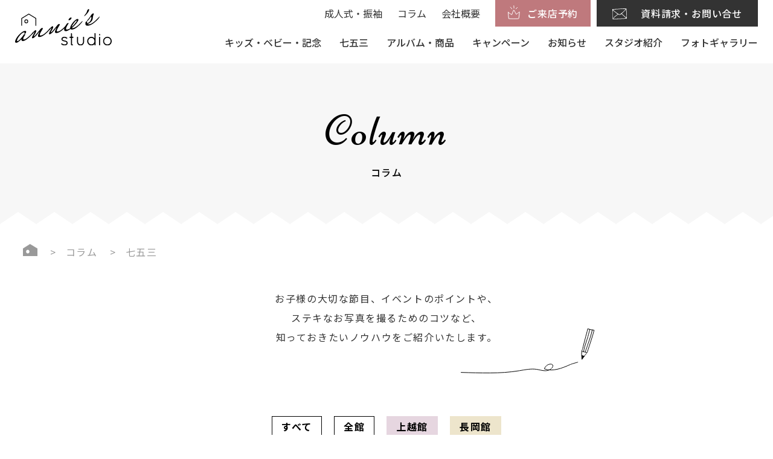

--- FILE ---
content_type: text/html; charset=UTF-8
request_url: https://annies95.jp/column_cat/shichigosan/
body_size: 13114
content:
<!doctype html>
<html lang="ja"
	prefix="og: https://ogp.me/ns#" >
<head>
    <meta charset="UTF-8">
    <meta http-equiv="Content-Type" content="text/html; charset=utf-8">
    <meta name="viewport" content="width=device-width, initial-scale=1">
	<link rel="profile" href="https://gmpg.org/xfn/11">

    

	
		<!-- All in One SEO 4.1.6.2 -->
		<title>七五三 | 総合フォトスタジオ・アニーズスタジオ</title>
		<meta name="robots" content="max-image-preview:large" />
		<link rel="canonical" href="https://annies95.jp/column_cat/shichigosan/" />
		<link rel="next" href="https://annies95.jp/column_cat/shichigosan/page/2/" />
		<script type="application/ld+json" class="aioseo-schema">
			{"@context":"https:\/\/schema.org","@graph":[{"@type":"WebSite","@id":"https:\/\/annies95.jp\/#website","url":"https:\/\/annies95.jp\/","name":"\u7dcf\u5408\u30d5\u30a9\u30c8\u30b9\u30bf\u30b8\u30aa\u30fb\u30a2\u30cb\u30fc\u30ba\u30b9\u30bf\u30b8\u30aa","description":"\u65b0\u6f5f \u4e0a\u8d8a \u9577\u5ca1 \u770c\u592e\uff08\u4e09\u6761\u30fb\u71d5\uff09","inLanguage":"ja","publisher":{"@id":"https:\/\/annies95.jp\/#organization"}},{"@type":"Organization","@id":"https:\/\/annies95.jp\/#organization","name":"annies","url":"https:\/\/annies95.jp\/"},{"@type":"BreadcrumbList","@id":"https:\/\/annies95.jp\/column_cat\/shichigosan\/#breadcrumblist","itemListElement":[{"@type":"ListItem","@id":"https:\/\/annies95.jp\/#listItem","position":1,"item":{"@type":"WebPage","@id":"https:\/\/annies95.jp\/","name":"\u30db\u30fc\u30e0","description":"\u65b0\u6f5f\u770c\u4e0a\u8d8a\u3001\u9577\u5ca1\u3001\u770c\u592e\uff08\u71d5\u30fb\u4e09\u6761\uff093\u9928\u306e\u30c8\u30fc\u30bf\u30eb\u30d5\u30a9\u30c8\u30b9\u30bf\u30b8\u30aa\u30fb\u30a2\u30cb\u30fc\u30ba\u30b9\u30bf\u30b8\u30aa\u306e\u7dcf\u5408TOP\u30da\u30fc\u30b8\u3067\u3059\u3002\u4e03\u4e94\u4e09\u306e\u64ae\u5f71\u306f\u3082\u3061\u308d\u3093\u3001\u30cb\u30e5\u30fc\u30dc\u30fc\u30f3\u304b\u3089\u5352\u696d\u30fb\u6210\u4eba\u5f0f\u632f\u8896\u30fb\u5199\u771f\u3067\u6210\u4eba\u5f0f\u307e\u3067\u304a\u5b50\u69d8\u306e\u8a18\u5ff5\u3092\u6b8b\u3059\u64ae\u5f71\u30d7\u30e9\u30f3\u3092\u53d6\u308a\u63c3\u3048\u305f\u5199\u771f\u9928\u3002\u6642\u671f\u306b\u5408\u308f\u305b\u305f\u304a\u5f97\u306a\u30ad\u30e3\u30f3\u30da\u30fc\u30f3\u3082\u6bce\u6708\u958b\u50ac\u3002","url":"https:\/\/annies95.jp\/"},"nextItem":"https:\/\/annies95.jp\/column_cat\/shichigosan\/#listItem"},{"@type":"ListItem","@id":"https:\/\/annies95.jp\/column_cat\/shichigosan\/#listItem","position":2,"item":{"@type":"WebPage","@id":"https:\/\/annies95.jp\/column_cat\/shichigosan\/","name":"\u4e03\u4e94\u4e09","url":"https:\/\/annies95.jp\/column_cat\/shichigosan\/"},"previousItem":"https:\/\/annies95.jp\/#listItem"}]},{"@type":"CollectionPage","@id":"https:\/\/annies95.jp\/column_cat\/shichigosan\/#collectionpage","url":"https:\/\/annies95.jp\/column_cat\/shichigosan\/","name":"\u4e03\u4e94\u4e09 | \u7dcf\u5408\u30d5\u30a9\u30c8\u30b9\u30bf\u30b8\u30aa\u30fb\u30a2\u30cb\u30fc\u30ba\u30b9\u30bf\u30b8\u30aa","inLanguage":"ja","isPartOf":{"@id":"https:\/\/annies95.jp\/#website"},"breadcrumb":{"@id":"https:\/\/annies95.jp\/column_cat\/shichigosan\/#breadcrumblist"}}]}
		</script>
		<!-- All in One SEO -->

<link rel='dns-prefetch' href='//ajax.googleapis.com' />
<link rel='dns-prefetch' href='//cdnjs.cloudflare.com' />
<link rel="alternate" type="application/rss+xml" title="総合フォトスタジオ・アニーズスタジオ &raquo; 七五三 コラムカテゴリー のフィード" href="https://annies95.jp/column_cat/shichigosan/feed/" />
<script type="text/javascript">
/* <![CDATA[ */
window._wpemojiSettings = {"baseUrl":"https:\/\/s.w.org\/images\/core\/emoji\/14.0.0\/72x72\/","ext":".png","svgUrl":"https:\/\/s.w.org\/images\/core\/emoji\/14.0.0\/svg\/","svgExt":".svg","source":{"concatemoji":"https:\/\/annies95.jp\/wp\/wp-includes\/js\/wp-emoji-release.min.js?ver=6.4.7"}};
/*! This file is auto-generated */
!function(i,n){var o,s,e;function c(e){try{var t={supportTests:e,timestamp:(new Date).valueOf()};sessionStorage.setItem(o,JSON.stringify(t))}catch(e){}}function p(e,t,n){e.clearRect(0,0,e.canvas.width,e.canvas.height),e.fillText(t,0,0);var t=new Uint32Array(e.getImageData(0,0,e.canvas.width,e.canvas.height).data),r=(e.clearRect(0,0,e.canvas.width,e.canvas.height),e.fillText(n,0,0),new Uint32Array(e.getImageData(0,0,e.canvas.width,e.canvas.height).data));return t.every(function(e,t){return e===r[t]})}function u(e,t,n){switch(t){case"flag":return n(e,"\ud83c\udff3\ufe0f\u200d\u26a7\ufe0f","\ud83c\udff3\ufe0f\u200b\u26a7\ufe0f")?!1:!n(e,"\ud83c\uddfa\ud83c\uddf3","\ud83c\uddfa\u200b\ud83c\uddf3")&&!n(e,"\ud83c\udff4\udb40\udc67\udb40\udc62\udb40\udc65\udb40\udc6e\udb40\udc67\udb40\udc7f","\ud83c\udff4\u200b\udb40\udc67\u200b\udb40\udc62\u200b\udb40\udc65\u200b\udb40\udc6e\u200b\udb40\udc67\u200b\udb40\udc7f");case"emoji":return!n(e,"\ud83e\udef1\ud83c\udffb\u200d\ud83e\udef2\ud83c\udfff","\ud83e\udef1\ud83c\udffb\u200b\ud83e\udef2\ud83c\udfff")}return!1}function f(e,t,n){var r="undefined"!=typeof WorkerGlobalScope&&self instanceof WorkerGlobalScope?new OffscreenCanvas(300,150):i.createElement("canvas"),a=r.getContext("2d",{willReadFrequently:!0}),o=(a.textBaseline="top",a.font="600 32px Arial",{});return e.forEach(function(e){o[e]=t(a,e,n)}),o}function t(e){var t=i.createElement("script");t.src=e,t.defer=!0,i.head.appendChild(t)}"undefined"!=typeof Promise&&(o="wpEmojiSettingsSupports",s=["flag","emoji"],n.supports={everything:!0,everythingExceptFlag:!0},e=new Promise(function(e){i.addEventListener("DOMContentLoaded",e,{once:!0})}),new Promise(function(t){var n=function(){try{var e=JSON.parse(sessionStorage.getItem(o));if("object"==typeof e&&"number"==typeof e.timestamp&&(new Date).valueOf()<e.timestamp+604800&&"object"==typeof e.supportTests)return e.supportTests}catch(e){}return null}();if(!n){if("undefined"!=typeof Worker&&"undefined"!=typeof OffscreenCanvas&&"undefined"!=typeof URL&&URL.createObjectURL&&"undefined"!=typeof Blob)try{var e="postMessage("+f.toString()+"("+[JSON.stringify(s),u.toString(),p.toString()].join(",")+"));",r=new Blob([e],{type:"text/javascript"}),a=new Worker(URL.createObjectURL(r),{name:"wpTestEmojiSupports"});return void(a.onmessage=function(e){c(n=e.data),a.terminate(),t(n)})}catch(e){}c(n=f(s,u,p))}t(n)}).then(function(e){for(var t in e)n.supports[t]=e[t],n.supports.everything=n.supports.everything&&n.supports[t],"flag"!==t&&(n.supports.everythingExceptFlag=n.supports.everythingExceptFlag&&n.supports[t]);n.supports.everythingExceptFlag=n.supports.everythingExceptFlag&&!n.supports.flag,n.DOMReady=!1,n.readyCallback=function(){n.DOMReady=!0}}).then(function(){return e}).then(function(){var e;n.supports.everything||(n.readyCallback(),(e=n.source||{}).concatemoji?t(e.concatemoji):e.wpemoji&&e.twemoji&&(t(e.twemoji),t(e.wpemoji)))}))}((window,document),window._wpemojiSettings);
/* ]]> */
</script>
<style id='wp-emoji-styles-inline-css' type='text/css'>

	img.wp-smiley, img.emoji {
		display: inline !important;
		border: none !important;
		box-shadow: none !important;
		height: 1em !important;
		width: 1em !important;
		margin: 0 0.07em !important;
		vertical-align: -0.1em !important;
		background: none !important;
		padding: 0 !important;
	}
</style>
<link rel='stylesheet' id='wp-block-library-css' href='https://annies95.jp/wp/wp-includes/css/dist/block-library/style.min.css?ver=6.4.7' type='text/css' media='all' />
<style id='classic-theme-styles-inline-css' type='text/css'>
/*! This file is auto-generated */
.wp-block-button__link{color:#fff;background-color:#32373c;border-radius:9999px;box-shadow:none;text-decoration:none;padding:calc(.667em + 2px) calc(1.333em + 2px);font-size:1.125em}.wp-block-file__button{background:#32373c;color:#fff;text-decoration:none}
</style>
<style id='global-styles-inline-css' type='text/css'>
body{--wp--preset--color--black: #000000;--wp--preset--color--cyan-bluish-gray: #abb8c3;--wp--preset--color--white: #ffffff;--wp--preset--color--pale-pink: #f78da7;--wp--preset--color--vivid-red: #cf2e2e;--wp--preset--color--luminous-vivid-orange: #ff6900;--wp--preset--color--luminous-vivid-amber: #fcb900;--wp--preset--color--light-green-cyan: #7bdcb5;--wp--preset--color--vivid-green-cyan: #00d084;--wp--preset--color--pale-cyan-blue: #8ed1fc;--wp--preset--color--vivid-cyan-blue: #0693e3;--wp--preset--color--vivid-purple: #9b51e0;--wp--preset--gradient--vivid-cyan-blue-to-vivid-purple: linear-gradient(135deg,rgba(6,147,227,1) 0%,rgb(155,81,224) 100%);--wp--preset--gradient--light-green-cyan-to-vivid-green-cyan: linear-gradient(135deg,rgb(122,220,180) 0%,rgb(0,208,130) 100%);--wp--preset--gradient--luminous-vivid-amber-to-luminous-vivid-orange: linear-gradient(135deg,rgba(252,185,0,1) 0%,rgba(255,105,0,1) 100%);--wp--preset--gradient--luminous-vivid-orange-to-vivid-red: linear-gradient(135deg,rgba(255,105,0,1) 0%,rgb(207,46,46) 100%);--wp--preset--gradient--very-light-gray-to-cyan-bluish-gray: linear-gradient(135deg,rgb(238,238,238) 0%,rgb(169,184,195) 100%);--wp--preset--gradient--cool-to-warm-spectrum: linear-gradient(135deg,rgb(74,234,220) 0%,rgb(151,120,209) 20%,rgb(207,42,186) 40%,rgb(238,44,130) 60%,rgb(251,105,98) 80%,rgb(254,248,76) 100%);--wp--preset--gradient--blush-light-purple: linear-gradient(135deg,rgb(255,206,236) 0%,rgb(152,150,240) 100%);--wp--preset--gradient--blush-bordeaux: linear-gradient(135deg,rgb(254,205,165) 0%,rgb(254,45,45) 50%,rgb(107,0,62) 100%);--wp--preset--gradient--luminous-dusk: linear-gradient(135deg,rgb(255,203,112) 0%,rgb(199,81,192) 50%,rgb(65,88,208) 100%);--wp--preset--gradient--pale-ocean: linear-gradient(135deg,rgb(255,245,203) 0%,rgb(182,227,212) 50%,rgb(51,167,181) 100%);--wp--preset--gradient--electric-grass: linear-gradient(135deg,rgb(202,248,128) 0%,rgb(113,206,126) 100%);--wp--preset--gradient--midnight: linear-gradient(135deg,rgb(2,3,129) 0%,rgb(40,116,252) 100%);--wp--preset--font-size--small: 13px;--wp--preset--font-size--medium: 20px;--wp--preset--font-size--large: 36px;--wp--preset--font-size--x-large: 42px;--wp--preset--spacing--20: 0.44rem;--wp--preset--spacing--30: 0.67rem;--wp--preset--spacing--40: 1rem;--wp--preset--spacing--50: 1.5rem;--wp--preset--spacing--60: 2.25rem;--wp--preset--spacing--70: 3.38rem;--wp--preset--spacing--80: 5.06rem;--wp--preset--shadow--natural: 6px 6px 9px rgba(0, 0, 0, 0.2);--wp--preset--shadow--deep: 12px 12px 50px rgba(0, 0, 0, 0.4);--wp--preset--shadow--sharp: 6px 6px 0px rgba(0, 0, 0, 0.2);--wp--preset--shadow--outlined: 6px 6px 0px -3px rgba(255, 255, 255, 1), 6px 6px rgba(0, 0, 0, 1);--wp--preset--shadow--crisp: 6px 6px 0px rgba(0, 0, 0, 1);}:where(.is-layout-flex){gap: 0.5em;}:where(.is-layout-grid){gap: 0.5em;}body .is-layout-flow > .alignleft{float: left;margin-inline-start: 0;margin-inline-end: 2em;}body .is-layout-flow > .alignright{float: right;margin-inline-start: 2em;margin-inline-end: 0;}body .is-layout-flow > .aligncenter{margin-left: auto !important;margin-right: auto !important;}body .is-layout-constrained > .alignleft{float: left;margin-inline-start: 0;margin-inline-end: 2em;}body .is-layout-constrained > .alignright{float: right;margin-inline-start: 2em;margin-inline-end: 0;}body .is-layout-constrained > .aligncenter{margin-left: auto !important;margin-right: auto !important;}body .is-layout-constrained > :where(:not(.alignleft):not(.alignright):not(.alignfull)){max-width: var(--wp--style--global--content-size);margin-left: auto !important;margin-right: auto !important;}body .is-layout-constrained > .alignwide{max-width: var(--wp--style--global--wide-size);}body .is-layout-flex{display: flex;}body .is-layout-flex{flex-wrap: wrap;align-items: center;}body .is-layout-flex > *{margin: 0;}body .is-layout-grid{display: grid;}body .is-layout-grid > *{margin: 0;}:where(.wp-block-columns.is-layout-flex){gap: 2em;}:where(.wp-block-columns.is-layout-grid){gap: 2em;}:where(.wp-block-post-template.is-layout-flex){gap: 1.25em;}:where(.wp-block-post-template.is-layout-grid){gap: 1.25em;}.has-black-color{color: var(--wp--preset--color--black) !important;}.has-cyan-bluish-gray-color{color: var(--wp--preset--color--cyan-bluish-gray) !important;}.has-white-color{color: var(--wp--preset--color--white) !important;}.has-pale-pink-color{color: var(--wp--preset--color--pale-pink) !important;}.has-vivid-red-color{color: var(--wp--preset--color--vivid-red) !important;}.has-luminous-vivid-orange-color{color: var(--wp--preset--color--luminous-vivid-orange) !important;}.has-luminous-vivid-amber-color{color: var(--wp--preset--color--luminous-vivid-amber) !important;}.has-light-green-cyan-color{color: var(--wp--preset--color--light-green-cyan) !important;}.has-vivid-green-cyan-color{color: var(--wp--preset--color--vivid-green-cyan) !important;}.has-pale-cyan-blue-color{color: var(--wp--preset--color--pale-cyan-blue) !important;}.has-vivid-cyan-blue-color{color: var(--wp--preset--color--vivid-cyan-blue) !important;}.has-vivid-purple-color{color: var(--wp--preset--color--vivid-purple) !important;}.has-black-background-color{background-color: var(--wp--preset--color--black) !important;}.has-cyan-bluish-gray-background-color{background-color: var(--wp--preset--color--cyan-bluish-gray) !important;}.has-white-background-color{background-color: var(--wp--preset--color--white) !important;}.has-pale-pink-background-color{background-color: var(--wp--preset--color--pale-pink) !important;}.has-vivid-red-background-color{background-color: var(--wp--preset--color--vivid-red) !important;}.has-luminous-vivid-orange-background-color{background-color: var(--wp--preset--color--luminous-vivid-orange) !important;}.has-luminous-vivid-amber-background-color{background-color: var(--wp--preset--color--luminous-vivid-amber) !important;}.has-light-green-cyan-background-color{background-color: var(--wp--preset--color--light-green-cyan) !important;}.has-vivid-green-cyan-background-color{background-color: var(--wp--preset--color--vivid-green-cyan) !important;}.has-pale-cyan-blue-background-color{background-color: var(--wp--preset--color--pale-cyan-blue) !important;}.has-vivid-cyan-blue-background-color{background-color: var(--wp--preset--color--vivid-cyan-blue) !important;}.has-vivid-purple-background-color{background-color: var(--wp--preset--color--vivid-purple) !important;}.has-black-border-color{border-color: var(--wp--preset--color--black) !important;}.has-cyan-bluish-gray-border-color{border-color: var(--wp--preset--color--cyan-bluish-gray) !important;}.has-white-border-color{border-color: var(--wp--preset--color--white) !important;}.has-pale-pink-border-color{border-color: var(--wp--preset--color--pale-pink) !important;}.has-vivid-red-border-color{border-color: var(--wp--preset--color--vivid-red) !important;}.has-luminous-vivid-orange-border-color{border-color: var(--wp--preset--color--luminous-vivid-orange) !important;}.has-luminous-vivid-amber-border-color{border-color: var(--wp--preset--color--luminous-vivid-amber) !important;}.has-light-green-cyan-border-color{border-color: var(--wp--preset--color--light-green-cyan) !important;}.has-vivid-green-cyan-border-color{border-color: var(--wp--preset--color--vivid-green-cyan) !important;}.has-pale-cyan-blue-border-color{border-color: var(--wp--preset--color--pale-cyan-blue) !important;}.has-vivid-cyan-blue-border-color{border-color: var(--wp--preset--color--vivid-cyan-blue) !important;}.has-vivid-purple-border-color{border-color: var(--wp--preset--color--vivid-purple) !important;}.has-vivid-cyan-blue-to-vivid-purple-gradient-background{background: var(--wp--preset--gradient--vivid-cyan-blue-to-vivid-purple) !important;}.has-light-green-cyan-to-vivid-green-cyan-gradient-background{background: var(--wp--preset--gradient--light-green-cyan-to-vivid-green-cyan) !important;}.has-luminous-vivid-amber-to-luminous-vivid-orange-gradient-background{background: var(--wp--preset--gradient--luminous-vivid-amber-to-luminous-vivid-orange) !important;}.has-luminous-vivid-orange-to-vivid-red-gradient-background{background: var(--wp--preset--gradient--luminous-vivid-orange-to-vivid-red) !important;}.has-very-light-gray-to-cyan-bluish-gray-gradient-background{background: var(--wp--preset--gradient--very-light-gray-to-cyan-bluish-gray) !important;}.has-cool-to-warm-spectrum-gradient-background{background: var(--wp--preset--gradient--cool-to-warm-spectrum) !important;}.has-blush-light-purple-gradient-background{background: var(--wp--preset--gradient--blush-light-purple) !important;}.has-blush-bordeaux-gradient-background{background: var(--wp--preset--gradient--blush-bordeaux) !important;}.has-luminous-dusk-gradient-background{background: var(--wp--preset--gradient--luminous-dusk) !important;}.has-pale-ocean-gradient-background{background: var(--wp--preset--gradient--pale-ocean) !important;}.has-electric-grass-gradient-background{background: var(--wp--preset--gradient--electric-grass) !important;}.has-midnight-gradient-background{background: var(--wp--preset--gradient--midnight) !important;}.has-small-font-size{font-size: var(--wp--preset--font-size--small) !important;}.has-medium-font-size{font-size: var(--wp--preset--font-size--medium) !important;}.has-large-font-size{font-size: var(--wp--preset--font-size--large) !important;}.has-x-large-font-size{font-size: var(--wp--preset--font-size--x-large) !important;}
.wp-block-navigation a:where(:not(.wp-element-button)){color: inherit;}
:where(.wp-block-post-template.is-layout-flex){gap: 1.25em;}:where(.wp-block-post-template.is-layout-grid){gap: 1.25em;}
:where(.wp-block-columns.is-layout-flex){gap: 2em;}:where(.wp-block-columns.is-layout-grid){gap: 2em;}
.wp-block-pullquote{font-size: 1.5em;line-height: 1.6;}
</style>
<link rel='stylesheet' id='contact-form-7-css' href='https://annies95.jp/wp/wp-content/plugins/contact-form-7/includes/css/styles.css?ver=5.5.3' type='text/css' media='all' />
<link rel='stylesheet' id='jquery-ui-theme-css' href='https://ajax.googleapis.com/ajax/libs/jqueryui/1.11.4/themes/smoothness/jquery-ui.min.css?ver=1.11.4' type='text/css' media='all' />
<link rel='stylesheet' id='jquery-ui-timepicker-css' href='https://annies95.jp/wp/wp-content/plugins/contact-form-7-datepicker/js/jquery-ui-timepicker/jquery-ui-timepicker-addon.min.css?ver=6.4.7' type='text/css' media='all' />
<link rel='stylesheet' id='contact-form-7-confirm-css' href='https://annies95.jp/wp/wp-content/plugins/contact-form-7-add-confirm/includes/css/styles.css?ver=5.1' type='text/css' media='all' />
<link rel='stylesheet' id='wpcf7-redirect-script-frontend-css' href='https://annies95.jp/wp/wp-content/plugins/wpcf7-redirect/build/css/wpcf7-redirect-frontend.min.css?ver=6.4.7' type='text/css' media='all' />
<link rel='stylesheet' id='ivory-search-styles-css' href='https://annies95.jp/wp/wp-content/plugins/add-search-to-menu/public/css/ivory-search.min.css?ver=5.4.1' type='text/css' media='all' />
<link rel='stylesheet' id='fontawesome-css' href='https://cdnjs.cloudflare.com/ajax/libs/font-awesome/5.15.3/css/all.min.css?ver=6.4.7' type='text/css' media='all' />
<link rel='stylesheet' id='slick-css' href='https://annies95.jp/wp/wp-content/themes/annie/slick/slick.css?ver=6.4.7' type='text/css' media='all' />
<link rel='stylesheet' id='annie-style-css' href='https://annies95.jp/wp/wp-content/themes/annie/style.css?ver=6.4.7' type='text/css' media='all' />
<link rel='stylesheet' id='reset-css' href='https://annies95.jp/wp/wp-content/themes/annie/common/css/reset.css?ver=6.4.7' type='text/css' media='all' />
<link rel='stylesheet' id='base-css' href='https://annies95.jp/wp/wp-content/themes/annie/common/css/base.css?ver=6.4.7' type='text/css' media='all' />
<link rel='stylesheet' id='module-css' href='https://annies95.jp/wp/wp-content/themes/annie/common/css/module.css?ver=6.4.7' type='text/css' media='all' />
<link rel='stylesheet' id='style-css' href='https://annies95.jp/wp/wp-content/themes/annie/common/css/common.css?ver=6.4.7' type='text/css' media='all' />
<link rel='stylesheet' id='top-css' href='https://annies95.jp/wp/wp-content/themes/annie/top/css/top.css?ver=6.4.7' type='text/css' media='all' />
<link rel='stylesheet' id='column-css' href='https://annies95.jp/wp/wp-content/themes/annie/sub/css/column.css?ver=6.4.7' type='text/css' media='all' />
<link rel='stylesheet' id='company-css' href='https://annies95.jp/wp/wp-content/themes/annie/sub/css/company.css?ver=6.4.7' type='text/css' media='all' />
<link rel='stylesheet' id='contact-css' href='https://annies95.jp/wp/wp-content/themes/annie/sub/css/contact.css?ver=6.4.7' type='text/css' media='all' />
<link rel='stylesheet' id='gallery-css' href='https://annies95.jp/wp/wp-content/themes/annie/sub/css/gallery.css?ver=6.4.7' type='text/css' media='all' />
<link rel='stylesheet' id='kids-css' href='https://annies95.jp/wp/wp-content/themes/annie/sub/css/kids.css?ver=6.4.7' type='text/css' media='all' />
<link rel='stylesheet' id='furisode-css' href='https://annies95.jp/wp/wp-content/themes/annie/sub/css/furisode.css?ver=6.4.7' type='text/css' media='all' />
<link rel='stylesheet' id='single-css' href='https://annies95.jp/wp/wp-content/themes/annie/sub/css/single.css?ver=6.4.7' type='text/css' media='all' />
<link rel='stylesheet' id='studio-css' href='https://annies95.jp/wp/wp-content/themes/annie/sub/css/studio.css?ver=6.4.7' type='text/css' media='all' />
<link rel='stylesheet' id='search-css' href='https://annies95.jp/wp/wp-content/themes/annie/sub/css/search.css?ver=6.4.7' type='text/css' media='all' />
<script type="text/javascript" src="https://annies95.jp/wp/wp-includes/js/jquery/jquery.min.js?ver=3.7.1" id="jquery-core-js"></script>
<script type="text/javascript" src="https://annies95.jp/wp/wp-includes/js/jquery/jquery-migrate.min.js?ver=3.4.1" id="jquery-migrate-js"></script>
<link rel="https://api.w.org/" href="https://annies95.jp/wp-json/" /><link rel="alternate" type="application/json" href="https://annies95.jp/wp-json/wp/v2/column_cat/92" /><link rel="EditURI" type="application/rsd+xml" title="RSD" href="https://annies95.jp/wp/xmlrpc.php?rsd" />
<meta name="generator" content="WordPress 6.4.7" />
<link rel="icon" href="https://annies95.jp/wp/wp-content/uploads/2022/01/cropped-favicon-32x32.png" sizes="32x32" />
<link rel="icon" href="https://annies95.jp/wp/wp-content/uploads/2022/01/cropped-favicon-192x192.png" sizes="192x192" />
<link rel="apple-touch-icon" href="https://annies95.jp/wp/wp-content/uploads/2022/01/cropped-favicon-180x180.png" />
<meta name="msapplication-TileImage" content="https://annies95.jp/wp/wp-content/uploads/2022/01/cropped-favicon-270x270.png" />

  <!-- Google Tag Manager -->
<script>(function(w,d,s,l,i){w[l]=w[l]||[];w[l].push({'gtm.start':
new Date().getTime(),event:'gtm.js'});var f=d.getElementsByTagName(s)[0],
j=d.createElement(s),dl=l!='dataLayer'?'&l='+l:'';j.async=true;j.src=
'https://www.googletagmanager.com/gtm.js?id='+i+dl;f.parentNode.insertBefore(j,f);
})(window,document,'script','dataLayer','GTM-NQP5NV5');</script>
<!-- End Google Tag Manager -->

</head>

<body class="archive tax-column_cat term-shichigosan term-92 annie">
  <!-- Google Tag Manager (noscript) -->
  <noscript><iframe src="https://www.googletagmanager.com/ns.html?id=GTM-NQP5NV5"
  height="0" width="0" style="display:none;visibility:hidden"></iframe></noscript>
  <!-- End Google Tag Manager (noscript) -->

<div class="body-wrapper position-relative">
    <header class="l-header">
        <div class="header-wrapper d-flex jc-bet">
            <a href="https://annies95.jp" class="header-logo d-block mt15">
                <figure><img src="https://annies95.jp/wp/wp-content/themes/annie/common/images/logo.svg" alt="アニーズスタジオ"></figure>
            </a>
            <div class="pc-menu">
                <nav class="smenu fs16">
                    <ul class="d-flex jc-end ai-cen smenu-list">
                        <li class="smenu-list-item mr25"><a href="https://annies95.jp/furisode/">成人式・振袖</a></li>
                        <li class="smenu-list-item mr25"><a href="https://annies95.jp/column/">コラム</a></li>
                        <li class="smenu-list-item mr25"><a href="https://annies95.jp/company/">会社概要</a></li>
                        <li class="smenu-list-item smenu-list-item-reserve fw500 mr10">
                            <a href="https://annies95.jp/reservation/">
                                <img src="https://annies95.jp/wp/wp-content/themes/annie/common/images/icn_reserve.png" alt="ご来店予約">
                                <img src="https://annies95.jp/wp/wp-content/themes/annie/common/images/icn_reserve_hover.png" alt="ご来店予約">
                                <span>ご来店予約</span>
                            </a>
                        </li>
                        <li class="smenu-list-item smenu-list-item-mail fw500">
                            <a href="https://annies95.jp/form/">
                                <img src="https://annies95.jp/wp/wp-content/themes/annie/common/images/icn_contact.png" alt="資料請求・お問い合せ">
                                <img src="https://annies95.jp/wp/wp-content/themes/annie/common/images/icn_contact_hover.png" alt="資料請求・お問い合せ">
                                <span>資料請求・お問い合せ</span>
                            </a>
                        </li>
                    </ul>
                </nav>
                <nav class="gmenu mt10">
                    <ul class="d-flex gmenu-list fw500">
                        <li class="gmenu-list-item parent-menu ml30 pb15">
                            <a href="https://annies95.jp/kids/">キッズ・ベビー・記念</a>
                            <div class="sub-menu">
                                <ul>
                                    <li>
                                        <a href="https://annies95.jp/kids/kids-beginner/">初めての Kids & Baby フォト</a>
                                        <a href="https://annies95.jp/kids/kids-campaign/">キャンペーン</a>
                                        <a href="https://annies95.jp/kids/kids-beginner/kids-flow/">撮影の流れ</a>
                                        <a href="https://annies95.jp/kids/kids-beginner/kids-faq/">よくあるご質問</a>
                                    </li>
                                    <li>
                                        <a href="https://annies95.jp/kids/kids-menu/">Kids & Baby フォトメニュー</a>
                                        <div class="sub-child-menu">
                                            <a href="https://annies95.jp/kids/kids-menu/omiyamairi/">宮参り・百日祝い</a>
                                            <a href="https://annies95.jp/kids/kids-menu/birthday/">バースデー(誕生日)・節句</a>
                                            <a href="https://annies95.jp/753/">七五三</a>
                                            <a href="https://annies95.jp/kids/kids-menu/graduation/">入園・入学</a>
                                            <a href="https://annies95.jp/kids/kids-menu/newborn/">ニューボーン</a>
                                            <a href="https://annies95.jp/kids/kids-menu/totose/">1/2成人式</a>
                                            <a href="https://annies95.jp/kids/kids-menu/smashcake/">スマッシュケーキ</a>
                                        </div>
                                    </li>
                                    <li>
                                        <a href="https://annies95.jp/kids/kids-gallery/">フォトギャラリー</a>
                                        <a href="https://annies95.jp/kids/kids-costume/">衣裳ギャラリー</a>
                                        <a href="https://annies95.jp/kids/kids-column/">コラム</a>
                                    </li>
                                </ul>
                            </div>
                        </li>
                        <li class="gmenu-list-item parent-menu ml30 pb15">
                            <a href="https://annies95.jp/753/">七五三</a>
                            <div class="sub-menu sub-menu-753">
                                <ul>
                                    <li><a href="https://annies95.jp/753/753-beginner/">初めての七五三フォト</a></li>
                                    <li><a href="https://annies95.jp/753/753-menu/">七五三 プラン</a></li>
                                    <li><a href="https://annies95.jp/753/753-campaign/">キャンペーン</a></li>
                                    <li><a href="https://annies95.jp/753/753-gallery/">フォトギャラリー</a></li>
                                    <li><a href="https://annies95.jp/753/753-beginner/753-flow/">撮影の流れ</a></li>
                                    <li><a href="https://annies95.jp/753/753-costume/">衣裳ギャラリー</a></li>
                                    <li><a href="https://annies95.jp/753/753-beginner/753-faq/">よくあるご質問</a></li>
                                    <li><a href="https://annies95.jp/753/753-column/">コラム</a></li>
                                </ul>
                            </div>
                        </li>
                        <li class="gmenu-list-item ml30 pb15"><a href="https://annies95.jp/album/">アルバム・商品</a></li>
                        <li class="gmenu-list-item ml30 pb15"><a href="https://annies95.jp/campaign/">キャンペーン</a></li>
                        <li class="gmenu-list-item ml30 pb15"><a href="https://annies95.jp/news/">お知らせ</a></li>
                        <li class="gmenu-list-item ml30 pb15"><a href="https://annies95.jp/shop/">スタジオ紹介</a></li>
                        <li class="gmenu-list-item ml30 pb15"><a href="https://annies95.jp/photo_gallery/">フォトギャラリー</a></li>
                    </ul>
                </nav>
            </div>
            <div id="sp-menu-btn" class="hamburger zoom">
                <div class="menu-trigger">
                    <span></span>
                    <span></span>
                    <span></span>
                </div>
            </div>
            <div class="sp-menu">
                <a href="https://annies95.jp/" class="fs30 fw700">TOP</a>
                <nav>
                    <ul class="gmenu-list">
                        <li class="gmenu-list-item mt20">
                            <a href="https://annies95.jp/kids/">キッズ・ベビー・記念<span>Kids & Baby </span></a>
                            <div class="sub-menu">
                                <ul class="d-flex fl-wrap jc-bet">
                                    <li><a href="https://annies95.jp/kids/kids-beginner/">初めての方へ</a></li>
                                    <li><a href="https://annies95.jp/kids/kids-campaign/">キャンペーン</a></li>
                                    <li class="w100">
                                        <a href="https://annies95.jp/kids/kids-menu/">Kids & Baby フォトメニュー</a>
                                        <div class="sub-child-menu d-flex fl-wrap jc-bet">
                                            <a href="https://annies95.jp/kids/kids-menu/omiyamairi/">宮参り・百日祝い</a>
                                            <a href="https://annies95.jp/753/">七五三</a>
                                            <a href="https://annies95.jp/kids/kids-menu/newborn/">ニューボーン</a>
                                            <a href="https://annies95.jp/kids/kids-menu/smashcake/">スマッシュケーキ</a>
                                            <a href="https://annies95.jp/kids/kids-menu/birthday/">バースデー(誕生日)・節句</a>
                                            <a href="https://annies95.jp/kids/kids-menu/graduation/">入園・入学</a>
                                            <a href="https://annies95.jp/kids/kids-menu/totose/">1/2成人式</a>
                                        </div>
                                    </li>
                                    <li><a href="https://annies95.jp/kids/kids-gallery/">フォトギャラリー</a></li>
                                    <li><a href="https://annies95.jp/kids/kids-costume/">衣裳ギャラリー</a></li>
                                    <li><a href="https://annies95.jp/kids/kids-beginner/kids-faq/">よくあるご質問</a></li>
                                </ul>
                            </div>
                        </li>
                        <li class="gmenu-list-item"><a href="https://annies95.jp/furisode/">成人式・振袖<span>Furisode</span></a></li>
                    </ul>
                    <div class="sp-menu-content mt30">
                        <p class="tac fw700">Contents</p>
                        <ul class="d-flex fl-wrap jc-bet">
                            <li><a href="https://annies95.jp/campaign/">キャンペーン</a></li>
                            <li><a href="https://annies95.jp/news/">お知らせ</a></li>
                            <li><a href="https://annies95.jp/album/">アルバム・商品</a></li>
                            <li><a href="https://annies95.jp/photo_gallery/">フォトギャラリー</a></li>
                            <li><a href="https://annies95.jp/column/">コラム</a></li>
                            <li><a href="https://annies95.jp/shop/">スタジオ紹介</a></li>
                        </ul>
                    </div>
                    <ul class="gmenu-list pt10">
                        <li class="gmenu-list-item mt20"><a href="https://annies95.jp/joetsu/" class="bg-purple">上越館<span>Joetsu</span></a></li>
                        <li class="gmenu-list-item mt20"><a href="https://annies95.jp/nagaoka/" class="bg-gold">長岡館<span>Nagaoka</span></a></li>
                    </ul>
                    <div class="sp-menu-content">
                        <ul class="d-flex fl-wrap jc-bet">
                            <li><a href="https://annies95.jp/company/">会社概要</a></li>
                            <li><a href="https://annies95.jp/privacy-policy/">プライバシーポリシー</a></li>
                        </ul>
                    </div>
                </nav>
            </div>
        </div>
    </header>
    <!-- /l-header -->

<main class="l-main">
    <div class="sub-mv">
        <div class="sub-mv-ttl pt70 pb70">
            <div class="container">
                <div class="sub-mv-ttl-cont w100">
                    <p class="en">Column</p>
                    <h1 class="fs16 sp-fs20 fw500 mt10">コラム</h1>
                </div>
            </div>
        </div>
        <div class="container">
            <div class="sub-mv-cont w100">
                <div class="breadcrumb mt30 fs16 sp-fs20 col-grey">
                    <ol itemscope itemtype="http://schema.org/BreadcrumbList">
                        <li itemprop="itemListElement" itemscope itemtype="http://schema.org/ListItem">
                            <a itemprop="item" href="https://annies95.jp/"><span itemprop="name"><img src="https://annies95.jp/wp/wp-content/themes/annie/common/images/icn_home.png" alt="HOME" class="zoom"></span></a>
                            <meta itemprop="position" content="1" />
                        </li>
                        <li itemprop="itemListElement" itemscope itemtype="http://schema.org/ListItem">
                            <a itemprop="item" href="https://annies95.jp/column/"><span itemprop="name">コラム</span></a>
                            <meta itemprop="position" content="2" />
                        </li>
                        <li itemprop="itemListElement" itemscope itemtype="http://schema.org/ListItem">
                            <a itemprop="item" href="https://annies95.jp/column/"><span itemprop="name">七五三</span></a>
                            <meta itemprop="position" content="3" />
                        </li>
                    </ol>
                </div>
            </div>
        </div>
    </div>

    <div class="container">
        <div class="archive-txt tac column-archvie-txt mt45">
            <p class="pb45">お子様の大切な節目、<br class="sp-only">イベントのポイントや、<br>ステキなお写真を撮るためのコツなど、<br>知っておきたいノウハウを<br class="sp-only">ご紹介いたします。</p>
        </div>

        <!-- コラム -->
        <section class="l-archive mt70 pb60">
                        <div class="column-cat-list d-flex fl-wrap jc-cen fw700 sp-fs22">
                <a href="https://annies95.jp/column/">すべて</a>
                                    <a href="https://annies95.jp/column_tag/kenou/" class="column-cat-kenou">県央館(三条・燕)</a>
                                    <a href="https://annies95.jp/column_tag/%e5%85%a8%e9%a4%a8/" class="column-cat-%e5%85%a8%e9%a4%a8">全館</a>
                                    <a href="https://annies95.jp/column_tag/joetsu/" class="column-cat-joetsu">上越館</a>
                                    <a href="https://annies95.jp/column_tag/nagaoka/" class="column-cat-nagaoka">長岡館</a>
                            </div>
                        <div class="column-tag-list d-flex fl-wrap jc-cen fw700 mt20 sp-fs22">
                                    <a href="https://annies95.jp/column_cat/%e3%83%9e%e3%82%bf%e3%83%8b%e3%83%86%e3%82%a3/">マタニティ</a>
                                    <a href="https://annies95.jp/column_cat/%e3%82%b9%e3%82%bf%e3%82%b8%e3%82%aa%e9%81%b8%e3%81%b3/">スタジオ選び</a>
                                    <a href="https://annies95.jp/column_cat/omiyamairi/">宮参り・百日祝い</a>
                                    <a href="https://annies95.jp/column_cat/shichigosan/">七五三</a>
                                    <a href="https://annies95.jp/column_cat/newborn/">ニューボーン</a>
                                    <a href="https://annies95.jp/column_cat/smashcake/">スマッシュケーキ</a>
                                    <a href="https://annies95.jp/column_cat/birthday/">バースデー（誕生日）・節句</a>
                                    <a href="https://annies95.jp/column_cat/graduation/">入園・入学</a>
                                    <a href="https://annies95.jp/column_cat/totose/">1/2成人式</a>
                                    <a href="https://annies95.jp/column_cat/seijin/">成人式</a>
                            </div>

            <div class="m-subttl-a mt50">
                <h3 class="fs24 sp-fs28">七五三</h3>
                <p class="en fs20">Category</p>
            </div>
                            <div class="column-list d-flex fl-wrap mt10">
                    <div class="column-list-item mt20">
    <a href="https://annies95.jp/column/753satsuei%ef%bc%bfissyo753/">
        <div class="m-decor-img">
            <div class="m-decor-img-container">
                <figure class="m-img-hover rec-thumb"><img src="https://annies95.jp/wp/wp-content/uploads/2026/01/飯吉　コラム　画像-2.png" alt="兄弟姉妹でまとめて七五三撮るススメ！" /></figure>
            </div>
        </div>
        <div class="column-meta d-flex fl-wrap jc-bet ai-cen mt20">
            <p class="column-date fw700 line160">2026.01.13</p>
                            <p class="column-cat fs14 sp-fs20 fw700 column-cat-%e5%85%a8%e9%a4%a8">全館</p>
                    </div>
        <p class="column-ttl fw700 line160 sp-fs28">兄弟姉妹でまとめて七五三撮るススメ！</p>
                    <div class="column-tag d-flex fl-wrap fs14 sp-fs20 fw700 mt15">
                                    <p>スタジオ選び</p>
                                    <p>七五三</p>
                            </div>
            </a>
</div><div class="column-list-item mt20">
    <a href="https://annies95.jp/column/753why/">
        <div class="m-decor-img">
            <div class="m-decor-img-container">
                <figure class="m-img-hover rec-thumb"><img src="https://annies95.jp/wp/wp-content/uploads/2022/07/七五三てどんなもの.jpg" alt="七五三ってどんなもの？" /></figure>
            </div>
        </div>
        <div class="column-meta d-flex fl-wrap jc-bet ai-cen mt20">
            <p class="column-date fw700 line160">2025.10.31</p>
                            <p class="column-cat fs14 sp-fs20 fw700 column-cat-%e5%85%a8%e9%a4%a8">全館</p>
                    </div>
        <p class="column-ttl fw700 line160 sp-fs28">七五三ってどんなもの？</p>
                    <div class="column-tag d-flex fl-wrap fs14 sp-fs20 fw700 mt15">
                                    <p>七五三</p>
                            </div>
            </a>
</div><div class="column-list-item mt20">
    <a href="https://annies95.jp/column/5800753annies/">
        <div class="m-decor-img">
            <div class="m-decor-img-container">
                <figure class="m-img-hover rec-thumb"><img src="https://annies95.jp/wp/wp-content/uploads/2025/08/【全館】HPアイキャッチのコピー-3.png" alt="夏に七五三を撮る理由" /></figure>
            </div>
        </div>
        <div class="column-meta d-flex fl-wrap jc-bet ai-cen mt20">
            <p class="column-date fw700 line160">2025.08.24</p>
                            <p class="column-cat fs14 sp-fs20 fw700 column-cat-joetsu">上越館</p>
                    </div>
        <p class="column-ttl fw700 line160 sp-fs28">夏に七五三を撮る理由</p>
                    <div class="column-tag d-flex fl-wrap fs14 sp-fs20 fw700 mt15">
                                    <p>七五三</p>
                            </div>
            </a>
</div><div class="column-list-item mt20">
    <a href="https://annies95.jp/column/ranking7531237/">
        <div class="m-decor-img">
            <div class="m-decor-img-container">
                <figure class="m-img-hover rec-thumb"><img src="https://annies95.jp/wp/wp-content/uploads/2025/07/【全館】HPアイキャッチ-12.png" alt="2025年七歳女の子人気着物紹介" /></figure>
            </div>
        </div>
        <div class="column-meta d-flex fl-wrap jc-bet ai-cen mt20">
            <p class="column-date fw700 line160">2025.08.09</p>
                            <p class="column-cat fs14 sp-fs20 fw700 column-cat-%e5%85%a8%e9%a4%a8">全館</p>
                    </div>
        <p class="column-ttl fw700 line160 sp-fs28">2025年七歳女の子人気着物紹介</p>
                    <div class="column-tag d-flex fl-wrap fs14 sp-fs20 fw700 mt15">
                                    <p>七五三</p>
                            </div>
            </a>
</div><div class="column-list-item mt20">
    <a href="https://annies95.jp/column/2025annies5sai123/">
        <div class="m-decor-img">
            <div class="m-decor-img-container">
                <figure class="m-img-hover rec-thumb"><img src="https://annies95.jp/wp/wp-content/uploads/2025/07/【全館】HPアイキャッチ-11.png" alt="2025年五歳男の子人気着物紹介" /></figure>
            </div>
        </div>
        <div class="column-meta d-flex fl-wrap jc-bet ai-cen mt20">
            <p class="column-date fw700 line160">2025.07.22</p>
                            <p class="column-cat fs14 sp-fs20 fw700 column-cat-%e5%85%a8%e9%a4%a8">全館</p>
                    </div>
        <p class="column-ttl fw700 line160 sp-fs28">2025年五歳男の子人気着物紹介</p>
                    <div class="column-tag d-flex fl-wrap fs14 sp-fs20 fw700 mt15">
                                    <p>七五三</p>
                            </div>
            </a>
</div><div class="column-list-item mt20">
    <a href="https://annies95.jp/column/anniesisyou3sai/">
        <div class="m-decor-img">
            <div class="m-decor-img-container">
                <figure class="m-img-hover rec-thumb"><img src="https://annies95.jp/wp/wp-content/uploads/2025/07/【全館】HPアイキャッチ-10.png" alt="2025年三歳女の子人気着物紹介" /></figure>
            </div>
        </div>
        <div class="column-meta d-flex fl-wrap jc-bet ai-cen mt20">
            <p class="column-date fw700 line160">2025.07.08</p>
                            <p class="column-cat fs14 sp-fs20 fw700 column-cat-%e5%85%a8%e9%a4%a8">全館</p>
                    </div>
        <p class="column-ttl fw700 line160 sp-fs28">2025年三歳女の子人気着物紹介</p>
                    <div class="column-tag d-flex fl-wrap fs14 sp-fs20 fw700 mt15">
                                    <p>七五三</p>
                            </div>
            </a>
</div><div class="column-list-item mt20">
    <a href="https://annies95.jp/column/boy753123/">
        <div class="m-decor-img">
            <div class="m-decor-img-container">
                <figure class="m-img-hover rec-thumb"><img src="https://annies95.jp/wp/wp-content/uploads/2025/05/【全館】HPアイキャッチ-4.png" alt="5歳だけじゃない～三歳男の子～" /></figure>
            </div>
        </div>
        <div class="column-meta d-flex fl-wrap jc-bet ai-cen mt20">
            <p class="column-date fw700 line160">2025.05.23</p>
                            <p class="column-cat fs14 sp-fs20 fw700 column-cat-%e5%85%a8%e9%a4%a8">全館</p>
                    </div>
        <p class="column-ttl fw700 line160 sp-fs28">5歳だけじゃない～三歳男の子～</p>
                    <div class="column-tag d-flex fl-wrap fs14 sp-fs20 fw700 mt15">
                                    <p>七五三</p>
                            </div>
            </a>
</div><div class="column-list-item mt20">
    <a href="https://annies95.jp/column/753isyouguide/">
        <div class="m-decor-img">
            <div class="m-decor-img-container">
                <figure class="m-img-hover rec-thumb"><img src="https://annies95.jp/wp/wp-content/uploads/2025/05/飯吉　コラム　画像.png" alt="七五三の衣装選び完全ガイド" /></figure>
            </div>
        </div>
        <div class="column-meta d-flex fl-wrap jc-bet ai-cen mt20">
            <p class="column-date fw700 line160">2025.05.04</p>
                            <p class="column-cat fs14 sp-fs20 fw700 column-cat-%e5%85%a8%e9%a4%a8">全館</p>
                    </div>
        <p class="column-ttl fw700 line160 sp-fs28">七五三の衣装選び完全ガイド</p>
                    <div class="column-tag d-flex fl-wrap fs14 sp-fs20 fw700 mt15">
                                    <p>七五三</p>
                            </div>
            </a>
</div><div class="column-list-item mt20">
    <a href="https://annies95.jp/column/7538point/">
        <div class="m-decor-img">
            <div class="m-decor-img-container">
                <figure class="m-img-hover rec-thumb"><img src="https://annies95.jp/wp/wp-content/uploads/2025/04/【全館】HPアイキャッチ-2.png" alt="七五三の写真撮影｜知っておきたい8つのポイント" /></figure>
            </div>
        </div>
        <div class="column-meta d-flex fl-wrap jc-bet ai-cen mt20">
            <p class="column-date fw700 line160">2025.04.27</p>
                            <p class="column-cat fs14 sp-fs20 fw700 column-cat-%e5%85%a8%e9%a4%a8">全館</p>
                    </div>
        <p class="column-ttl fw700 line160 sp-fs28">七五三の写真撮影｜知っておきたい8つのポイント</p>
                    <div class="column-tag d-flex fl-wrap fs14 sp-fs20 fw700 mt15">
                                    <p>七五三</p>
                            </div>
            </a>
</div><div class="column-list-item mt20">
    <a href="https://annies95.jp/column/%e4%b8%89%e6%ad%b3%e3%81%ae%e7%9d%80%e7%89%a9%e3%81%a3%e3%81%a6%e3%81%a9%e3%82%93%e3%81%aa%e7%a8%ae%e9%a1%9e%e3%81%8c%e3%81%82%e3%82%8b%e3%81%ae%ef%bc%9f/">
        <div class="m-decor-img">
            <div class="m-decor-img-container">
                <figure class="m-img-hover rec-thumb"><img src="https://annies95.jp/wp/wp-content/uploads/2025/04/飯吉　コラム　画像-6.png" alt="三歳の着物ってどんな種類があるの？" /></figure>
            </div>
        </div>
        <div class="column-meta d-flex fl-wrap jc-bet ai-cen mt20">
            <p class="column-date fw700 line160">2025.04.09</p>
                            <p class="column-cat fs14 sp-fs20 fw700 column-cat-%e5%85%a8%e9%a4%a8">全館</p>
                    </div>
        <p class="column-ttl fw700 line160 sp-fs28">三歳の着物ってどんな種類があるの？</p>
                    <div class="column-tag d-flex fl-wrap fs14 sp-fs20 fw700 mt15">
                                    <p>七五三</p>
                            </div>
            </a>
</div><div class="column-list-item mt20">
    <a href="https://annies95.jp/column/753dressselect/">
        <div class="m-decor-img">
            <div class="m-decor-img-container">
                <figure class="m-img-hover rec-thumb"><img src="https://annies95.jp/wp/wp-content/uploads/2025/03/飯吉　コラム　画像-5.png" alt="七五三の衣装は着物だけじゃない！" /></figure>
            </div>
        </div>
        <div class="column-meta d-flex fl-wrap jc-bet ai-cen mt20">
            <p class="column-date fw700 line160">2025.03.29</p>
                            <p class="column-cat fs14 sp-fs20 fw700 column-cat-%e5%85%a8%e9%a4%a8">全館</p>
                    </div>
        <p class="column-ttl fw700 line160 sp-fs28">七五三の衣装は着物だけじゃない！</p>
                    <div class="column-tag d-flex fl-wrap fs14 sp-fs20 fw700 mt15">
                                    <p>七五三</p>
                            </div>
            </a>
</div><div class="column-list-item mt20">
    <a href="https://annies95.jp/column/753black/">
        <div class="m-decor-img">
            <div class="m-decor-img-container">
                <figure class="m-img-hover rec-thumb"><img src="https://annies95.jp/wp/wp-content/uploads/2025/03/【全館】HPアイキャッチ.png" alt="七五三の5歳の男の子に黒い着物を選ぶ理由と似合うポイント" /></figure>
            </div>
        </div>
        <div class="column-meta d-flex fl-wrap jc-bet ai-cen mt20">
            <p class="column-date fw700 line160">2025.03.13</p>
                            <p class="column-cat fs14 sp-fs20 fw700 column-cat-%e5%85%a8%e9%a4%a8">全館</p>
                    </div>
        <p class="column-ttl fw700 line160 sp-fs28">七五三の5歳の男の子に黒い着物を選ぶ理由と似合うポイント</p>
                    <div class="column-tag d-flex fl-wrap fs14 sp-fs20 fw700 mt15">
                                    <p>七五三</p>
                            </div>
            </a>
</div><div class="column-list-item mt20">
    <a href="https://annies95.jp/column/753maedorimeritto/">
        <div class="m-decor-img">
            <div class="m-decor-img-container">
                <figure class="m-img-hover rec-thumb"><img src="https://annies95.jp/wp/wp-content/uploads/2025/01/【全館】HPアイキャッチのコピー.png" alt="七五三　前撮りのメリットとおすすめの時期" /></figure>
            </div>
        </div>
        <div class="column-meta d-flex fl-wrap jc-bet ai-cen mt20">
            <p class="column-date fw700 line160">2025.01.27</p>
                            <p class="column-cat fs14 sp-fs20 fw700 column-cat-%e5%85%a8%e9%a4%a8">全館</p>
                    </div>
        <p class="column-ttl fw700 line160 sp-fs28">七五三　前撮りのメリットとおすすめの時期</p>
                    <div class="column-tag d-flex fl-wrap fs14 sp-fs20 fw700 mt15">
                                    <p>七五三</p>
                            </div>
            </a>
</div><div class="column-list-item mt20">
    <a href="https://annies95.jp/column/753oyahukusou/">
        <div class="m-decor-img">
            <div class="m-decor-img-container">
                <figure class="m-img-hover rec-thumb"><img src="https://annies95.jp/wp/wp-content/uploads/2024/12/【全館】HPアイキャッチ-8.png" alt="七五三｜親の服装のおすすめとNG例を解説" /></figure>
            </div>
        </div>
        <div class="column-meta d-flex fl-wrap jc-bet ai-cen mt20">
            <p class="column-date fw700 line160">2024.12.06</p>
                            <p class="column-cat fs14 sp-fs20 fw700 column-cat-%e5%85%a8%e9%a4%a8">全館</p>
                    </div>
        <p class="column-ttl fw700 line160 sp-fs28">七五三｜親の服装のおすすめとNG例を解説</p>
                    <div class="column-tag d-flex fl-wrap fs14 sp-fs20 fw700 mt15">
                                    <p>七五三</p>
                            </div>
            </a>
</div><div class="column-list-item mt20">
    <a href="https://annies95.jp/column/753katamono/">
        <div class="m-decor-img">
            <div class="m-decor-img-container">
                <figure class="m-img-hover rec-thumb"><img src="https://annies95.jp/wp/wp-content/uploads/2024/11/Blue-Purple-Minimalist-Lofi-Music-YouTube-Thumbnail.png" alt="七五三撮影における「型物」の魅力" /></figure>
            </div>
        </div>
        <div class="column-meta d-flex fl-wrap jc-bet ai-cen mt20">
            <p class="column-date fw700 line160">2024.11.29</p>
                            <p class="column-cat fs14 sp-fs20 fw700 column-cat-%e5%85%a8%e9%a4%a8">全館</p>
                    </div>
        <p class="column-ttl fw700 line160 sp-fs28">七五三撮影における「型物」の魅力</p>
                    <div class="column-tag d-flex fl-wrap fs14 sp-fs20 fw700 mt15">
                                    <p>七五三</p>
                            </div>
            </a>
</div><div class="column-list-item mt20">
    <a href="https://annies95.jp/column/%e8%a8%98%e5%bf%b5%e5%86%99%e7%9c%9f%e3%81%ae%e9%9a%9b%e3%81%ab%e4%b8%a1%e8%a6%aa%e3%81%8c%e6%b0%97%e3%82%92%e3%81%a4%e3%81%91%e3%81%9f%e3%81%84%e3%81%93%e3%81%a8/">
        <div class="m-decor-img">
            <div class="m-decor-img-container">
                <figure class="m-img-hover rec-thumb"><img src="https://annies95.jp/wp/wp-content/uploads/2024/11/【全館】HPアイキャッチ-37.png" alt="記念写真の際に両親が気をつけたいこと" /></figure>
            </div>
        </div>
        <div class="column-meta d-flex fl-wrap jc-bet ai-cen mt20">
            <p class="column-date fw700 line160">2024.11.10</p>
                            <p class="column-cat fs14 sp-fs20 fw700 column-cat-%e5%85%a8%e9%a4%a8">全館</p>
                    </div>
        <p class="column-ttl fw700 line160 sp-fs28">記念写真の際に両親が気をつけたいこと</p>
                    <div class="column-tag d-flex fl-wrap fs14 sp-fs20 fw700 mt15">
                                    <p>スタジオ選び</p>
                                    <p>宮参り・百日祝い</p>
                                    <p>七五三</p>
                            </div>
            </a>
</div><div class="column-list-item mt20">
    <a href="https://annies95.jp/column/%e4%b8%83%e4%ba%94%e4%b8%89%e3%81%8a%e5%8f%82%e3%82%8a%e3%81%ae%e3%81%9f%e3%82%81%e3%81%ae%e6%96%b0%e6%bd%9f%e7%9c%8c%e7%a5%9e%e7%a4%be%e3%81%be%e3%81%a8%e3%82%81/">
        <div class="m-decor-img">
            <div class="m-decor-img-container">
                <figure class="m-img-hover rec-thumb"><img src="https://annies95.jp/wp/wp-content/uploads/2024/11/【長岡館】HPアイキャッチ.png" alt="七五三お参りのための新潟県神社まとめ" /></figure>
            </div>
        </div>
        <div class="column-meta d-flex fl-wrap jc-bet ai-cen mt20">
            <p class="column-date fw700 line160">2024.11.03</p>
                            <p class="column-cat fs14 sp-fs20 fw700 column-cat-%e5%85%a8%e9%a4%a8">全館</p>
                    </div>
        <p class="column-ttl fw700 line160 sp-fs28">七五三お参りのための新潟県神社まとめ</p>
                    <div class="column-tag d-flex fl-wrap fs14 sp-fs20 fw700 mt15">
                                    <p>七五三</p>
                            </div>
            </a>
</div><div class="column-list-item mt20">
    <a href="https://annies95.jp/column/753satsueimaehonban/">
        <div class="m-decor-img">
            <div class="m-decor-img-container">
                <figure class="m-img-hover rec-thumb"><img src="https://annies95.jp/wp/wp-content/uploads/2024/07/【長岡館】HPアイキャッチ-1.png" alt="[七五三撮影]前撮り派？本番派？" /></figure>
            </div>
        </div>
        <div class="column-meta d-flex fl-wrap jc-bet ai-cen mt20">
            <p class="column-date fw700 line160">2024.07.14</p>
                            <p class="column-cat fs14 sp-fs20 fw700 column-cat-%e5%85%a8%e9%a4%a8">全館</p>
                    </div>
        <p class="column-ttl fw700 line160 sp-fs28">[七五三撮影]前撮り派？本番派？</p>
                    <div class="column-tag d-flex fl-wrap fs14 sp-fs20 fw700 mt15">
                                    <p>スタジオ選び</p>
                                    <p>七五三</p>
                            </div>
            </a>
</div><div class="column-list-item mt20">
    <a href="https://annies95.jp/column/753100roke/">
        <div class="m-decor-img">
            <div class="m-decor-img-container">
                <figure class="m-img-hover rec-thumb"><img src="https://annies95.jp/wp/wp-content/uploads/2024/06/【全館】HPアイキャッチ-5.png" alt="【七五三】 ロケーション撮影のメリットと注意点【百日祝】" /></figure>
            </div>
        </div>
        <div class="column-meta d-flex fl-wrap jc-bet ai-cen mt20">
            <p class="column-date fw700 line160">2024.06.04</p>
                            <p class="column-cat fs14 sp-fs20 fw700 column-cat-%e5%85%a8%e9%a4%a8">全館</p>
                    </div>
        <p class="column-ttl fw700 line160 sp-fs28">【七五三】 ロケーション撮影のメリットと注意点【百日祝】</p>
                    <div class="column-tag d-flex fl-wrap fs14 sp-fs20 fw700 mt15">
                                    <p>七五三</p>
                            </div>
            </a>
</div><div class="column-list-item mt20">
    <a href="https://annies95.jp/column/753point/">
        <div class="m-decor-img">
            <div class="m-decor-img-container">
                <figure class="m-img-hover rec-thumb"><img src="https://annies95.jp/wp/wp-content/uploads/2024/06/【全館】HPアイキャッチ.png" alt="七五三の衣装選びのポイント解説！" /></figure>
            </div>
        </div>
        <div class="column-meta d-flex fl-wrap jc-bet ai-cen mt20">
            <p class="column-date fw700 line160">2024.06.01</p>
                            <p class="column-cat fs14 sp-fs20 fw700 column-cat-%e5%85%a8%e9%a4%a8">全館</p>
                    </div>
        <p class="column-ttl fw700 line160 sp-fs28">七五三の衣装選びのポイント解説！</p>
                    <div class="column-tag d-flex fl-wrap fs14 sp-fs20 fw700 mt15">
                                    <p>七五三</p>
                            </div>
            </a>
</div>                </div>
                <div class="m-pagenation">
                                        <ul class='page-numbers'>
	<li><span aria-current="page" class="page-numbers current">1</span></li>
	<li><a class="page-numbers" href="https://annies95.jp/column_cat/shichigosan/page/2/">2</a></li>
	<li><a class="next page-numbers" href="https://annies95.jp/column_cat/shichigosan/page/2/">次へ &raquo;</a></li>
</ul>
            
                </div><!--.m-pagenation--> 
                    </section>
        <!-- /これまでのキャンペーン -->
    </div>
</main>


<!-- Follow -->
<div class="l-top-sns mt90">
	<div class="container">
		<figure class="tac"><img src="https://annies95.jp/wp/wp-content/themes/annie/top/images/txt_follow.png" alt="Follow us"></figure>
		<div class="sns-list d-flex fl-wrap jc-cen tac mt30">
			<div class="sns-list-item">
				<a href="https://vt.tiktok.com/ZSdGXj5rS/" target="_blank" class="d-block fs16 sp-fs20"><img src="https://annies95.jp/wp/wp-content/themes/annie/common/images/icn_tiktok.png" alt="TikTok"><br>公式TikTok</a>
			</div>
			<div class="sns-list-item">
				<a href="https://www.instagram.com/annies_studioofficial/" target="_blank" class="d-block fs16 sp-fs20"><img src="https://annies95.jp/wp/wp-content/themes/annie/common/images/icn_insta.png" alt="Instagram"><br>公式Instagram</a>
			</div>
		</div>
	</div>
</div>
<!-- /Follow -->

<!-- アニーズスタジオ 各館 -->
<div class="l-main-studio mt90">
	<div class="container">
		<div class="studio-list d-flex fl-wrap jc-cen">
			<div class="studio-list-item">
				<p class="fs20 sp-fs29 fw500">アニーズスタジオ 上越館</p>
				<a href="tel:0255261919" class="studio-num fs20 sp-fs29 f-spartan fw500 col-purple">TEL <span class="fs34 sp-fs50">025–526–1919</span></a>
				<div class="studio-cont mt10">
					<a href="https://annies95.jp/joetsu/">
						<figure class="m-img-hover studio-cont-img mb10"><img src="https://annies95.jp/wp/wp-content/themes/annie/common/images/img_studio_joetsu.jpg" alt="アニーズスタジオ 上越館"></figure>
						<div class="studio-cont-txt fs16 sp-fs24">
							<p>新潟県上越市新光町2-11-11<br> 営業時間 AM9:00～PM6:00<br> 毎週水曜日定休<br> 無料大型駐車場完備
							</p>
						</div>
					</a>
					<a href="https://annies95.jp/joetsu/" class="m-btn bg-purple">MORE</a>
					<div class="studio-sns tar sp-tal">
						<a href="https://lin.ee/QyzqAsC" target="_blank"><img src="https://annies95.jp/wp/wp-content/themes/annie/common/images/icn_line.png" alt="LINE"></a>
					</div>
				</div>
				<a href="https://www.supla.jp/" target="_blank"><figure class="tac mt10"><img src="https://annies95.jp/wp/wp-content/themes/annie/common/images/bnr_supla_supla.png" alt="小さな結婚式場　サプラサプラ"></figure></a>
			</div>
			<div class="studio-list-item">
				<p class="fs20 sp-fs29 fw500">アニーズスタジオ 長岡館</p>
				<a href="tel:0258287727" class="studio-num fs20 sp-fs29 f-spartan fw500 col-gold">TEL <span class="fs34 sp-fs50">0258-28-7727</span></a>
				<div class="studio-cont mt10">
					<a href="https://annies95.jp/nagaoka/">
						<figure class="m-img-hover studio-cont-img mb10"><img src="https://annies95.jp/wp/wp-content/themes/annie/common/images/img_studio_nagaoka.jpg" alt="アニーズスタジオ 長岡館"></figure>
						<div class="studio-cont-txt fs16 sp-fs24">
							<p>新潟県長岡市古正寺1-2907<br> 営業時間 AM9:00～PM6:00<br> 毎週水曜日定休
								<br> 無料大型駐車場完備
							</p>
						</div>
					</a>
					<a href="https://annies95.jp/nagaoka/" class="m-btn bg-gold">MORE</a>
				</div>
			</div>

		</div>
	</div>
</div>
<!-- /アニーズスタジオ 各館 -->

<div class="footer-contact mt60">
	<div class="container">
		<div class="d-flex fl-wrap jc-bet">
			<a href="https://annies95.jp/reservation/">
				<figure class="m-img-hover"><img src="https://annies95.jp/wp/wp-content/themes/annie/common/images/bg_reserve.jpg" alt="ご来店予約"></figure>
				<div class="footer-contact-ttl">
					<p class="fw700">ご来店予約はこちら</p>
				</div>
			</a>
			<a href="https://annies95.jp/form/">
				<figure class="m-img-hover"><img src="https://annies95.jp/wp/wp-content/themes/annie/common/images/bg_contact.jpg" alt="資料請求・お問い合せ"></figure>
				<div class="footer-contact-ttl">
					<p class="fw700">資料請求・お問い合せはこちら</p>
				</div>
			</a>
		</div>
	</div>
</div>

<footer class="l-footer mt90 pb90">
	<div class="container">
		<div class="footer-logo d-flex ai-end">
			<a href="https://annies95.jp/"><img src="https://annies95.jp/wp/wp-content/themes/annie/common/images/logo.png" alt="アニーズスタジオ"></a>
			<p class="fs16 sp-fs24">子どもから大人まで楽しめる写真館 <br class="sp-only">アニーズスタジオ <br class="sp-only">[ 上越館・長岡館 ]</p>
		</div>
		<div class="footer-menu fs16 mt25 mb25 pt25 pb30">
			<a href="https://annies95.jp/">TOP</a>
			<nav>
				<ul class="d-flex fl-wrap jc-bet">
					<li class="mb60">
						<a href="https://annies95.jp/album/">アルバム・商品</a>
						<a href="https://annies95.jp/campaign/">キャンペーン</a>
						<a href="https://annies95.jp/news/">お知らせ</a>
						<a href="https://annies95.jp/shop/">スタジオ紹介</a>
						<a href="https://annies95.jp/joetsu/">上越館</a>
						<a href="https://annies95.jp/nagaoka/">長岡館</a>
						<a href="https://annies95.jp/photo_gallery/">フォトギャラリー</a>
						<a href="https://annies95.jp/column/">コラム</a>
					</li>
					<li class="mb60">
						<a href="https://annies95.jp/kids/">キッズ・ベビー・記念</a>
						<ul class="child">
							<li><a href="https://annies95.jp/kids/kids-beginner/">初めての Kids & Babyフォト</a></li>
							<li><a href="https://annies95.jp/kids/kids-beginner/kids-flow/">撮影の流れ</a></li>
							<li><a href="https://annies95.jp/kids/kids-beginner/kids-faq/">よくあるご質問</a></li>
							<li><a href="https://annies95.jp/kids/kids-menu/">Kids & Baby フォトメニュー</a></li>
							<li><a href="https://annies95.jp/kids/kids-campaign/">Kids & Baby キャンペーン</a></li>
							<li><a href="https://annies95.jp/kids/kids-gallery/">Kids & Baby フォトギャラリー</a></li>
							<li><a href="https://annies95.jp/kids/kids-costume/">Kids & Baby 衣装ギャラリー</a></li>
							<li><a href="https://annies95.jp/kids/kids-column/">Kids & Baby コラム</a></li>
						</ul>
					</li>
					<li class="mb60">
						<a href="https://annies95.jp/kids/kids-menu/" class="col-grey">Kids & Baby menu</a>
						<ul class="child">
							<li><a href="https://annies95.jp/kids/kids-menu/omiyamairi/">宮参り・百日祝い</a></li>
							<li><a href="https://annies95.jp/753/">七五三</a></li>
							<li><a href="https://annies95.jp/kids/kids-menu/newborn/">ニューボーン</a></li>
							<li><a href="https://annies95.jp/kids/kids-menu/smashcake/">スマッシュケーキ</a></li>
							<li><a href="https://annies95.jp/kids/kids-menu/birthday/">バースデー(誕生日)・節句</a></li>
							<li><a href="https://annies95.jp/kids/kids-menu/graduation/">入園・入学</a></li>
							<li><a href="https://annies95.jp/kids/kids-menu/totose/">1/2成人式</a></li>
						</ul>
					</li>
					<li class="mb60">
						<a href="https://annies95.jp/753/" class="col-grey">753 Photo</a>
						<ul class="child">
							<li><a href="https://annies95.jp/753/753-beginner/">初めての七五三フォト</a></li>
							<li><a href="https://annies95.jp/753/753-beginner/753-flow/">撮影の流れ</a></li>
							<li><a href="https://annies95.jp/753/753-beginner/753-faq/">よくあるご質問</a></li>
							<li><a href="https://annies95.jp/753/753-menu/">七五三 プラン</a></li>
							<li><a href="https://annies95.jp/753/753-campaign/">七五三 キャンペーン</a></li>
							<li><a href="https://annies95.jp/753/753-gallery/">七五三 フォトギャラリー</a></li>
							<li><a href="https://annies95.jp/753/753-costume/">七五三 衣装ギャラリー</a></li>
							<li><a href="https://annies95.jp/753/753-column/">七五三 コラム</a></li>
						</ul>
					</li>
					<li class="mb60">
						<p class="col-grey">Other menu</p>
						<ul class="child">
							<li><a href="https://annies95.jp/furisode/">成人式・振袖</a></li>
							<li><a href="https://annies95.jp/furisode/shashin/">写真だけの成人式</a></li>
						</ul>
					</li>
					<li class="mb60">
						<a href="https://annies95.jp/reservation/">ご来店予約</a>
						<a href="https://annies95.jp/form/">資料請求・お問い合せ</a>
						<a href="https://annies95.jp/company/">会社概要</a>
						<a href="https://annies95.jp/privacy-policy/">プライバシーポリシー</a>
					</li>
				</ul>
			</nav>
		</div>
		<p class="copyright fs12 sp-fs16 tar sp-tac">Copyright(c) KOUBIDOU CORPORATION All Rights Reserved.</p>
		<a href="#0" id="js-pageup" class="btn-pageup"><img src="https://annies95.jp/wp/wp-content/themes/annie/common/images/icn_top.png" alt="Page Top"></a>
		<div class="sp-only">
			<div class="float-btn fs18 fw700 col-white">
				<a href="https://annies95.jp/reservation/" class="float-btn-reserve"><img src="https://annies95.jp/wp/wp-content/themes/annie/common/images/icn_reserve.png" alt="ご来店予約" class="zoom"><span>ご来店予約</span></a>
				<a href="https://annies95.jp/form/" class="float-btn-mail"><img src="https://annies95.jp/wp/wp-content/themes/annie/common/images/icn_contact.png" alt="資料請求・お問い合せ" class="zoom"><span>資料請求・お問い合せ</span></a>
			</div>
		</div>
	</div>
</footer>

</div>

<script type="text/javascript" src="https://annies95.jp/wp/wp-includes/js/dist/vendor/wp-polyfill-inert.min.js?ver=3.1.2" id="wp-polyfill-inert-js"></script>
<script type="text/javascript" src="https://annies95.jp/wp/wp-includes/js/dist/vendor/regenerator-runtime.min.js?ver=0.14.0" id="regenerator-runtime-js"></script>
<script type="text/javascript" src="https://annies95.jp/wp/wp-includes/js/dist/vendor/wp-polyfill.min.js?ver=3.15.0" id="wp-polyfill-js"></script>
<script type="text/javascript" id="contact-form-7-js-extra">
/* <![CDATA[ */
var wpcf7 = {"api":{"root":"https:\/\/annies95.jp\/wp-json\/","namespace":"contact-form-7\/v1"}};
/* ]]> */
</script>
<script type="text/javascript" src="https://annies95.jp/wp/wp-content/plugins/contact-form-7/includes/js/index.js?ver=5.5.3" id="contact-form-7-js"></script>
<script type="text/javascript" src="https://annies95.jp/wp/wp-includes/js/jquery/ui/core.min.js?ver=1.13.2" id="jquery-ui-core-js"></script>
<script type="text/javascript" src="https://annies95.jp/wp/wp-includes/js/jquery/ui/datepicker.min.js?ver=1.13.2" id="jquery-ui-datepicker-js"></script>
<script type="text/javascript" id="jquery-ui-datepicker-js-after">
/* <![CDATA[ */
jQuery(function(jQuery){jQuery.datepicker.setDefaults({"closeText":"\u9589\u3058\u308b","currentText":"\u4eca\u65e5","monthNames":["1\u6708","2\u6708","3\u6708","4\u6708","5\u6708","6\u6708","7\u6708","8\u6708","9\u6708","10\u6708","11\u6708","12\u6708"],"monthNamesShort":["1\u6708","2\u6708","3\u6708","4\u6708","5\u6708","6\u6708","7\u6708","8\u6708","9\u6708","10\u6708","11\u6708","12\u6708"],"nextText":"\u6b21","prevText":"\u524d","dayNames":["\u65e5\u66dc\u65e5","\u6708\u66dc\u65e5","\u706b\u66dc\u65e5","\u6c34\u66dc\u65e5","\u6728\u66dc\u65e5","\u91d1\u66dc\u65e5","\u571f\u66dc\u65e5"],"dayNamesShort":["\u65e5","\u6708","\u706b","\u6c34","\u6728","\u91d1","\u571f"],"dayNamesMin":["\u65e5","\u6708","\u706b","\u6c34","\u6728","\u91d1","\u571f"],"dateFormat":"yy\u5e74mm\u6708d\u65e5","firstDay":0,"isRTL":false});});
/* ]]> */
</script>
<script type="text/javascript" src="https://ajax.googleapis.com/ajax/libs/jqueryui/1.11.4/i18n/datepicker-ja.min.js?ver=1.11.4" id="jquery-ui-ja-js"></script>
<script type="text/javascript" src="https://annies95.jp/wp/wp-content/plugins/contact-form-7-datepicker/js/jquery-ui-timepicker/jquery-ui-timepicker-addon.min.js?ver=6.4.7" id="jquery-ui-timepicker-js"></script>
<script type="text/javascript" src="https://annies95.jp/wp/wp-content/plugins/contact-form-7-datepicker/js/jquery-ui-timepicker/i18n/jquery-ui-timepicker-ja.js?ver=6.4.7" id="jquery-ui-timepicker-ja-js"></script>
<script type="text/javascript" src="https://annies95.jp/wp/wp-includes/js/jquery/ui/mouse.min.js?ver=1.13.2" id="jquery-ui-mouse-js"></script>
<script type="text/javascript" src="https://annies95.jp/wp/wp-includes/js/jquery/ui/slider.min.js?ver=1.13.2" id="jquery-ui-slider-js"></script>
<script type="text/javascript" src="https://annies95.jp/wp/wp-includes/js/jquery/ui/controlgroup.min.js?ver=1.13.2" id="jquery-ui-controlgroup-js"></script>
<script type="text/javascript" src="https://annies95.jp/wp/wp-includes/js/jquery/ui/checkboxradio.min.js?ver=1.13.2" id="jquery-ui-checkboxradio-js"></script>
<script type="text/javascript" src="https://annies95.jp/wp/wp-includes/js/jquery/ui/button.min.js?ver=1.13.2" id="jquery-ui-button-js"></script>
<script type="text/javascript" src="https://annies95.jp/wp/wp-content/plugins/contact-form-7-datepicker/js/jquery-ui-sliderAccess.js?ver=6.4.7" id="jquery-ui-slider-access-js"></script>
<script type="text/javascript" src="https://annies95.jp/wp/wp-includes/js/jquery/jquery.form.min.js?ver=4.3.0" id="jquery-form-js"></script>
<script type="text/javascript" src="https://annies95.jp/wp/wp-content/plugins/contact-form-7-add-confirm/includes/js/scripts.js?ver=5.1" id="contact-form-7-confirm-js"></script>
<script type="text/javascript" id="wpcf7-redirect-script-js-extra">
/* <![CDATA[ */
var wpcf7r = {"ajax_url":"https:\/\/annies95.jp\/wp\/wp-admin\/admin-ajax.php"};
/* ]]> */
</script>
<script type="text/javascript" src="https://annies95.jp/wp/wp-content/plugins/wpcf7-redirect/build/js/wpcf7-redirect-frontend-script.js?ver=1.1" id="wpcf7-redirect-script-js"></script>
<script type="text/javascript" src="https://annies95.jp/wp/wp-content/themes/annie/slick/slick.js?ver=6.4.7" id="slick-js"></script>
<script type="text/javascript" src="https://annies95.jp/wp/wp-content/themes/annie/common/js/common.js?ver=6.4.7" id="script-js"></script>
<script type="text/javascript" src="https://annies95.jp/wp/wp-content/themes/annie/top/js/top.js?ver=6.4.7" id="top-js"></script>
<script type="text/javascript" src="https://annies95.jp/wp/wp-content/themes/annie/sub/js/sub.js?ver=6.4.7" id="sub-js"></script>
<script type="text/javascript" id="ivory-search-scripts-js-extra">
/* <![CDATA[ */
var IvorySearchVars = {"is_analytics_enabled":"1"};
/* ]]> */
</script>
<script type="text/javascript" src="https://annies95.jp/wp/wp-content/plugins/add-search-to-menu/public/js/ivory-search.min.js?ver=5.4.1" id="ivory-search-scripts-js"></script>

</body>
</html>


--- FILE ---
content_type: text/css
request_url: https://annies95.jp/wp/wp-content/themes/annie/style.css?ver=6.4.7
body_size: -65
content:
/*
Theme Name : annie
*/

--- FILE ---
content_type: text/css
request_url: https://annies95.jp/wp/wp-content/themes/annie/common/css/base.css?ver=6.4.7
body_size: 5943
content:
@charset "utf-8";
@import url('https://fonts.googleapis.com/css2?family=Niconne&family=Noto+Sans+JP:wght@400;500;600;700&family=Noto+Serif+JP:wght@400;500;700&family=Spartan:wght@400;500;600;700&display=swap');
body {
    color: #333;
    font-family: 'Noto Sans JP', sans-serif;
    font-size: 1.6rem;
    font-weight: 400;
    line-height: 2;
    letter-spacing: .1em;
}

@media screen and (max-width: 900px) {
    body {
        font-size: 2.4rem;
    }
}

@media screen and (max-width: 640px) {
    body {
        /* min-width: 640px; */
        font-size: 3.75vw;
    }
}

.body-wrapper {
    position: relative;
    overflow-x: hidden;
}


/* header */

.l-header {
    position: fixed;
    left: 0;
    top: 0;
    width: 100%;
    background: #fff;
    z-index: 11;
}

.is-scrolled {
    box-shadow: 0 0 10px rgba(0, 0, 0, .16);
}

main {
    padding-top: 105px;
}

.header-wrapper {
    max-width: 1600px;
    margin: 0 auto;
    padding: 0 25px;
}

.smenu,
.gmenu {
    position: relative;
    letter-spacing: 0;
}

.smenu a:hover,
.gmenu a:hover {
    color: #BF797D;
}

.smenu-list-item-reserve a {
    display: block;
    padding: 5px 20px;
    color: #fff;
    background: #BF797D;
    border: 1px solid #BF797D;
    letter-spacing: .05em;
}

.smenu-list-item-reserve a img {
    margin-right: 7px;
    vertical-align: -3px;
}

.smenu-list-item a img:last-of-type,
.smenu-list-item a:hover img:first-of-type {
    display: none;
}

.smenu-list-item a:hover img:last-of-type {
    display: inline-block;
}

.smenu-list-item-reserve a:hover {
    color: #BF797D;
    background: #fff;
}

.smenu-list-item-mail a {
    display: block;
    padding: 5px 25px;
    color: #fff;
    background: #333;
    border: 1px solid #333;
    letter-spacing: .05em;
}

.smenu-list-item-mail a:hover {
    color: #333;
    background: #fff;
}

.smenu-list-item-mail a img {
    margin-right: 17px;
    vertical-align: -3px;
}

.gmenu-list-item {
    position: relative;
}

.parent-menu::after {
    content: '';
    position: absolute;
    left: 50%;
    bottom: -13px;
    display: none;
    width: 1px;
    height: 26px;
    background: #ccc;
    z-index: 11;
}

.pc-menu .sub-menu {
    position: fixed;
    left: 0;
    top: 101px;
    display: none;
    width: 100%;
    z-index: 10;
}

.parent-menu:hover::after,
.pc-menu .parent-menu:hover .sub-menu {
    display: block;
}

.pc-menu .sub-menu>ul {
    display: flex;
    justify-content: space-between;
    max-width: 1080px;
    margin: 0 auto;
    padding: 30px 60px;
    line-height: 2.2;
    background: #fff;
    border: 1px solid #ccc;
    box-shadow: 0 5px 10px rgba(0, 0, 0, .2);
}

.pc-menu .sub-menu-753>ul {
    flex-wrap: wrap;
    max-width: 595px;
}

.pc-menu .sub-menu>ul>li {
    max-width: 450px;
}

.pc-menu .sub-menu-753>ul>li {
    width: 50%;
    max-width: 185px;
}

.pc-menu .sub-menu>ul a {
    display: block;
}

.pc-menu .sub-menu .sub-child-menu {
    display: flex;
    flex-wrap: wrap;
}

.pc-menu .sub-menu .sub-child-menu a {
    width: 50%;
    padding-left: 12px;
    border-left: 1px solid #ccc;
}

.sp-menu {
    display: none;
}

@media screen and (max-width: 1279px) and (min-width: 900px) {
    .l-header {
        height: 101px;
    }
    .header-logo {
        width: 16%;
    }
    .smenu-list-item-reserve a {
        padding: 4px 10px;
    }
    .smenu-list-item-reserve a img {
        width: 10.5px;
    }
    .smenu-list-item-mail a {
        padding: 4px 14px;
    }
    .smenu-list-item-mail a img {
        width: 13.5px;
        margin-right: 10px;
        vertical-align: -2px;
    }
    .smenu.fs16,
    .gmenu {
        font-size: 1.3vw;
    }
    .pc-menu .gmenu-list-item {
        margin-left: 25px;
    }
}

@media screen and (max-width: 899px) {
    .header-wrapper {
        align-items: center;
        padding: 0 10px;
    }
    .header-logo {
        width: 200px;
        margin-top: 0 !important;
        padding: 10px 0;
    }
    .pc-menu {
        display: none;
    }
    .sp-menu {
        position: fixed;
        left: 100%;
        top: 0;
        display: block;
        width: 100%;
        height: 100%;
        padding: 120px 20px;
        font-size: 2.4rem;
        letter-spacing: .05em;
        background: rgba(255, 255, 255, .95);
        z-index: 49;
        transition: all .6s ease;
        overflow-y: scroll;
    }
    .sp-menu.active {
        left: 0;
    }
    .sp-menu a {
        display: block;
    }
    .sp-menu .gmenu-list-item>a {
        position: relative;
        display: block;
        padding: 16px 20px;
        font-size: 2.8rem;
        font-weight: bold;
        border: 1px solid #000;
    }
    .sp-menu .gmenu-list-item>a::after {
        content: '';
        position: absolute;
        right: 20px;
        top: calc(50% - 15px);
        width: 0;
        height: 0;
        border-style: solid;
        border-width: 15px 0 15px 20px;
        border-color: transparent transparent transparent #333333;
    }
    .sp-menu .gmenu-list-item>a span {
        position: absolute;
        right: 60px;
        top: 50%;
        font-size: 71.5%;
        font-weight: 400;
        transform: translateY(-50%);
    }
    .sp-menu .sub-menu>ul>li,
    .sp-menu .sp-menu-content>ul>li {
        width: 49%;
    }
    .sp-menu .sub-menu>ul>li>a,
    .sp-menu .sp-menu-content>ul>li>a {
        padding: 20px;
        border-bottom: 2px solid #ccc;
    }
    .sp-menu .sub-child-menu {
        padding: 0 20px 10px;
        background: #F0F0F0;
    }
    .sp-menu .sub-child-menu a {
        width: 60%;
        padding: 15px 0 5px;
    }
    .sp-menu .sub-child-menu a:nth-of-type(2n) {
        width: 38%;
    }
    .sp-menu-content>p {
        font-size: 2.8rem;
        font-weight: bold;
        color: #999;
        border-bottom: 10px solid #F0F0F0;
    }
}

@media screen and (max-width: 640px) {
    main {
        padding-top: 16.4vw;
    }
    .header-logo {
        width: 34.67vw;
        padding: 0;
    }
    .header-logo img {
        transform-origin: left center;
        transform: scale(.8);
    }
    .sp-menu {
        padding: 5vw 3.125vw 18.75vw;
        font-size: 3.75vw;
    }
    .sp-menu .gmenu-list-item>a {
        padding: 2.5vw 3.125vw;
        font-size: 4.375vw;
    }
    .sp-menu .gmenu-list-item>a::after {
        right: 3.125vw;
        top: 50%;
        border-width: 2.34vw 0 2.34vw 3.125vw;
        transform: translateY(-50%);
    }
    .sp-menu .gmenu-list-item>a span {
        right: 9.375vw;
    }
    .sp-menu .sub-menu>ul>li>a,
    .sp-menu .sp-menu-content>ul>li>a {
        padding: 3.125vw;
    }
    .sp-menu .sub-child-menu {
        padding: 0 3.125vw 1.5625vw;
    }
    .sp-menu .sub-child-menu a {
        padding: 2.34vw 0 0.78vw;
    }
    .sp-menu-content>p {
        font-size: 4.375vw;
    }
    .sp-menu-content>p {
        border-width: 1.5625vw;
    }
}


/* アニーズスタジオ 各店 */

.studio-list {
    margin: 0 -40px;
}

.studio-list-item {
    position: relative;
    width: 33.33%;
    padding: 0 50px;
    letter-spacing: .05em;
    border-right: 1px solid #ccc;
}

.studio-list-item:last-of-type {
    border-right: none;
}

.studio-num {
    display: block;
    margin-top: 5px;
    line-height: 1.2;
    letter-spacing: 0;
}

.studio-cont {
    position: relative;
}

.studio-cont>a {
    display: block;
}

.studio-cont-img {
    width: 295px;
}

.studio-cont .m-btn {
    position: absolute;
    right: 0;
    top: 205px;
}

.studio-sns {
    position: absolute;
    right: 0;
    bottom: 0;
}

.studio-sns a img {
    width: auto;
    height: 30px;
}

.footer-contact a {
    position: relative;
    display: block;
    width: 49%;
    color: #000;
}

.footer-contact a img {
    border-radius: 10px;
}

.footer-contact-ttl {
    position: absolute;
    left: 0;
    top: 0;
    width: 100%;
    height: 100%;
    display: flex;
    align-items: center;
    justify-content: center;
}

.footer-contact-ttl p {
    position: relative;
    padding: 7px 30px 7px 50px;
    border-radius: 10px;
    background: rgba(255, 255, 255, .5);
    box-shadow: 0 0 10px rgba(0, 0, 0, .16);
}

.footer-contact-ttl p::before {
    content: '';
    position: absolute;
    left: 30px;
    top: calc(50% - 6px);
    width: 0;
    height: 0;
    border-style: solid;
    border-width: 6px 0 6px 10px;
    border-color: transparent transparent transparent #000;
}

@media screen and (max-width: 1400px) {
    .studio-list {
        margin: 0 -20px;
    }
    .studio-list-item {
        padding: 0 20px;
    }
}

@media screen and (max-width: 900px) {
    .studio-list {
        margin: 0;
    }
    .studio-list-item {
        width: 100%;
        padding: 20px 0;
        border-right: none;
        border-top: 1px solid #ccc;
    }
    .studio-list-item:last-of-type {
        border-bottom: 1px solid #ccc;
    }
    .studio-cont>a:not(.m-btn) {
        display: flex;
    }
    .studio-cont-img {
        width: 40%;
        margin-right: 4%;
    }
    .studio-cont-txt {
        flex: 1;
    }
    .studio-sns {
        position: relative;
        text-align: left !important;
    }
    .studio-sns a img {
        height: 60px;
    }
    .studio-cont .m-btn {
        top: auto;
        bottom: 20px;
    }
    .footer-contact a {
        width: 100%;
        margin-bottom: 30px;
    }
}

@media screen and (max-width: 640px) {
    .studio-list-item {
        padding: 3.125vw 0;
    }
    .studio-list-item:not(:first-of-type) .studio-cont {
        padding-bottom: 6vw;
    }
    .studio-cont .m-btn {
        bottom: 0;
    }
    .studio-list-item:first-of-type .studio-cont .m-btn {
        bottom: 3.125vw;
    }
    .studio-sns a img {
        height: 10vw;
    }
    .footer-contact a {
        margin-bottom: 4.6875vw;
    }
    .footer-contact-ttl p {
        padding: 1.1vw 4.6875vw 1.1vw 6.67vw;
    }
    .footer-contact-ttl p::before {
        left: 4.6875vw;
        top: 50%;
        border-width: 0.9375vw 0 0.9375vw 1.5625vw;
        transform: translateY(-50%);
    }
}


/* footer */

.l-footer {
    letter-spacing: .05em;
}

.l-footer .container {
    position: relative;
}

.footer-logo {
    padding-right: 90px;
}

.footer-logo a {
    display: block;
    width: 160px;
    margin-right: 30px;
}

.footer-menu {
    position: relative;
    padding-left: 30px;
    padding-right: 30px;
    letter-spacing: 0;
    border-top: 1px solid #ccc;
    border-bottom: 1px solid #ccc;
}

.footer-menu::before {
    content: url(../images/decor_footer.png);
    position: absolute;
    right: 15px;
    bottom: 50px;
    line-height: 0;
}

.footer-menu a {
    display: block;
    margin-bottom: 7px;
}

.footer-menu a:hover {
    color: #BF797D;
}

.footer-menu nav>ul {
    margin-left: -15px;
    margin-right: -15px;
}

.footer-menu nav>ul>li {
    margin-left: 15px;
    margin-right: 15px;
}

.footer-menu .child {
    padding-left: 10px;
    border-left: 1px solid #CCC;
}

.copyright {
    text-transform: uppercase;
    letter-spacing: .05em;
}

.btn-pageup {
    position: absolute;
    right: 0;
    top: 48px;
    line-height: 0;
}

@media screen and (max-width: 1354px) {
    .footer-menu nav>ul>li {
        width: calc(33.33% - 30px);
    }
}

@media screen and (max-width: 900px) {
    .footer-logo {
        position: relative;
        flex-wrap: wrap;
        justify-content: center;
        text-align: center;
        padding-top: 80px;
        padding-right: 0;
        border-top: 1px solid #ccc;
    }
    .footer-logo::after {
        content: url(../images/decor_footer.png);
        position: absolute;
        right: 0;
        bottom: -120px;
        line-height: 0;
    }
    .footer-logo a {
        width: 260px;
        margin-right: 0;
        margin-bottom: 20px;
    }
    .footer-menu {
        display: none;
    }
    .copyright {
        margin-top: 150px;
        padding-top: 20px;
        text-align: center !important;
        border-top: 1px solid #ccc;
    }
    .btn-pageup {
        top: auto;
        bottom: 100%;
    }
    .float-btn.is-active {
        display: flex;
        position: fixed;
        left: 0;
        bottom: 0;
        width: 100%;
        z-index: 11;
    }
    .float-btn a {
        display: block;
        text-align: center;
        padding: 16px;
        color: #fff;
    }
    .float-btn a:first-of-type {
        width: 43.75%;
        background: #BF797D;
    }
    .float-btn a:last-of-type {
        width: 56.25%;
        background: #333;
    }
    .float-btn a img {
        margin-right: 15px;
        vertical-align: -2px;
    }
}

@media screen and (max-width: 640px) {
    .footer-logo {
        padding-top: 12.5vw;
    }
    .footer-logo::after {
        bottom: -18.75vw;
        transform-origin: right bottom;
        transform: scale(.7);
    }
    .footer-logo a {
        width: 40%;
        margin-bottom: 3.125vw;
    }
    .copyright {
        margin-top: 23.4vw;
        padding-top: 3.125vw;
    }
    .float-btn a {
        padding: 4.5vw 2.5vw;
    }
    .float-btn a span {
        font-size: 3.8vw;
    }
}


/* sub-mv */

.sub-mv {
    position: relative;
}

.sub-mv-ttl {
    position: relative;
    background: #F7F7F7;
}

.sub-mv-ttl::after {
    content: '';
    position: absolute;
    left: 0;
    bottom: 0;
    width: 100%;
    height: 20px;
    background: url(../../common/images/line_triangle.png) repeat left / auto;
    transform: rotateX(180deg);
}

.sub-mv-ttl-cont {
    width: 40%;
    text-align: center;
    color: #000;
}

.sub-mv-ttl-cont .en {
    font-size: 7rem;
    letter-spacing: .025em;
    line-height: 1.2;
}

.sub-mv-img {
    position: absolute;
    top: 30px;
    right: 0;
    width: 100%;
}

.sub-mv-img figure {
    width: 54%;
    margin-left: auto;
    margin-right: 30px;
    box-shadow: 30px 30px 0 rgba(0, 0, 0, .05);
}

.sub-mv-cont {
    position: relative;
    width: 45%;
    max-width: 500px;
}

.sub-mv-a {
    position: relative;
    display: flex;
    justify-content: center;
    align-items: center;
    height: 600px;
}

.sub-mv-a::after {
    content: '';
    position: absolute;
    left: 0;
    bottom: 0;
    width: 100%;
    height: 10px;
    background: url(../../common/images/line_triangle.png) repeat left / auto 100%;
    transform: rotateX(180deg);
}

.sub-mv-a-ttl {
    position: relative;
    display: flex;
    align-items: center;
    justify-content: center;
    text-align: center;
    width: 570px;
    height: 296px;
    background: url(../../sub/images/bg_sub_mv_ttl.png) no-repeat center / contain;
}

.sub-mv-a-ttl .en {
    font-size: 3rem;
    letter-spacing: .025em;
}

.sub-mv-a-ttl h1 {
    font-size: 4rem;
    font-weight: 500;
}

.breadcrumb ol {
    display: flex;
    flex-wrap: wrap;
}

.breadcrumb ol li:not(:last-child)::after {
    content: '>';
    display: inline-block;
    margin: 0 15px;
}

.breadcrumb ol li:hover {
    color: #000;
}

@media screen and (max-width: 900px) {
    .sub-mv-ttl::after {
        height: 3.125vw;
        background-size: auto 100%;
    }
    .sub-mv-ttl-cont {
        width: 60%;
    }
    .sub-mv-ttl-cont .en {
        font-size: 6rem;
    }
    .sub-mv-img figure {
        width: 40%;
        margin-right: 0;
        box-shadow: none;
    }
    .sub-mv-cont {
        width: 100%;
        max-width: none;
        text-align: center;
    }
    .sub-mv-a {
        align-items: flex-end;
        padding-bottom: 50px;
    }
    .sub-mv-a-ttl {
        margin: 0 auto;
    }
}

@media screen and (max-width: 640px) {
    .sub-mv-img {
        top: 4.68vw;
    }
    .sub-mv-a {
        height: 93.75vw;
        padding-bottom: 7.8125vw;
    }
    .sub-mv-a::after {
        height: 1.5625vw;
    }
    .sub-mv-a-ttl {
        width: 89.0625vw;
        height: 46.25vw;
    }
    .sub-mv-a-ttl .en {
        font-size: 4.6875vw;
    }
    .sub-mv-a-ttl h1 {
        font-size: 6.25vw;
    }
    .sub-mv-ttl-cont .en {
        font-size: 9.35vw;
    }
    .breadcrumb ol li:not(:last-child)::after {
        content: '>';
        display: inline-block;
        margin: 0 5px;
    }
}


/* キャンペーン */

.campaign-list-item {
    display: flex;
    flex-direction: column;
    width: 30%;
    max-width: 420px;
}

.campaign-cat {
    margin-left: 10px;
    padding: 10px 28px 19px 20px;
    line-height: 1.5;
    background: url(../images/bg_campaign.png) no-repeat center / 100% 100%;
}

.campaign-cat-joetsu {
    background: url(../images/bg_campaign_joetsu.png) no-repeat center / 100% 100%;
}

.campaign-cat-nagaoka {
    background: url(../images/bg_campaign_nagaoka.png) no-repeat center / 100% 100%;
}

.campaign-cat-kenou {
    background: url(../images/bg_campaign_kenou.png) no-repeat center / 100% 100%;
}

.campaign-date {
    line-height: 1.25;
}

.campaign-cont {
    position: relative;
    display: block;
    flex: 1;
    padding: 20px;
    background: #F7F7F7;
    border: 1px solid #000;
}

.campaign-cont .m-btn {
    position: absolute;
    bottom: 10px;
    right: -20px;
    color: #fff;
}

.campaign-cont .m-btn::before {
    border-color: transparent transparent transparent #fff;
}

.campaign-bottom {
    position: relative;
    margin: -3px -10px 0;
}

@media screen and (max-width: 900px) {
    .campaign-list-item {
        width: 90%;
        max-width: none;
        margin-left: auto;
        margin-right: auto;
    }
}

@media screen and (max-width: 640px) {
    .campaign-cat {
        margin-left: 1.875vw;
        padding: 1.5625vw 4.375vw 2.97vw 3.125vw;
    }
    .campaign-cont {
        padding: 3.125vw;
    }
    .campaign-cont .m-btn {
        bottom: 1.5625vw;
        right: -3.125vw;
    }
    .campaign-bottom {
        margin: -0.47vw -1.5625vw 0;
    }
}


/* コラム */

.column-list:not(.column-list-slider) {
    width: 100%;
    margin-left: -.75%;
    margin-right: -75%;
}

.column-list:not(.column-list-slider) .column-list-item {
    width: 23.5%;
    margin-left: .75%;
    margin-right: .75%;
}

.column-list-item a {
    position: relative;
    display: block;
    height: 100%;
    padding: 30px 20px;
    background: #F0F0F0;
}

.column-list-item .m-decor-img::before {
    border-width: 40px 40px 0 0;
    border-color: #F0F0F0 transparent transparent transparent;
}

.column-list-item .m-decor-img::after {
    border-width: 0 0 40px 40px;
    border-color: transparent transparent #F0F0F0 transparent;
}

.column-list-item .m-decor-img-container::before {
    border-width: 38px 38px 0 0;
}

.column-list-item .m-decor-img-container::after {
    border-width: 0 0 38px 38px;
}

.column-cat {
    padding: 0 10px;
    line-height: 24px;
    background: #fff;
    border: 1px solid #000;
}

.column-cat-joetsu {
    background: #E6D6E0 !important;
    border-color: #E6D6E0 !important;
}

.column-cat-kenou {
    background: #CCD8C0 !important;
    border-color: #CCD8C0 !important;
    display: none!important;
}

.column-cat-nagaoka {
    background: #EDE5CC !important;
    border-color: #EDE5CC !important;
}

.column-tag p {
    margin: 5px 5px 0 0;
    padding: 2px 8px;
    line-height: 1.28;
    background: #666;
    color: #fff;
}

.rec-thumb img {
    width: 100%;
    height: 100%;
    object-fit: cover;
    object-position: top center;
}

.thumb img {
    width: 100%;
}

.no-thumb {
    display: flex;
    align-items: center;
    justify-content: center;
    width: 100%;
    height: 100%;
}

@media screen and (min-width: 901px) {
    .column-list-slider {
        display: flex;
        flex-wrap: wrap;
        margin-left: -.75%;
        margin-right: -.75%;
    }
    .column-list-slider .column-list-item {
        width: 23.5%;
        margin-left: .75%;
        margin-right: .75%;
    }
}

@media screen and (max-width: 900px) {
    .column-list:not(.column-list-slider) .column-list-item {
        width: 98.5%;
    }
    .column-list-slider .column-list-item {
        margin: 0 20px;
    }
    .column-list-slider .slick-next,
    .column-list-slider .slick-prev {
        position: absolute;
        top: 50%;
        width: 20px;
        height: 40px;
        font-size: 0;
        border: none;
        background: none;
    }
    .column-list-slider .slick-prev {
        left: 40px;
    }
    .column-list-slider .slick-next {
        right: 40px;
    }
    .column-list-slider .slick-next::before,
    .column-list-slider .slick-prev::before {
        content: '';
        position: absolute;
        left: 0;
        top: 0;
        width: 0;
        height: 0;
        border-style: solid;
        z-index: 10;
    }
    .column-list-slider .slick-next::before {
        border-width: 20px 0 20px 20px;
        border-color: transparent transparent transparent #000000;
    }
    .column-list-slider .slick-prev::before {
        border-width: 20px 20px 20px 0;
        border-color: transparent #000000 transparent transparent;
    }
}

@media screen and (max-width: 640px) {
    .column-list-slider .column-list-item {
        margin: 0 10px;
    }
    .column-list-item a {
        padding: 3.125vw 2.34vw;
    }
    .column-list-slider .slick-next,
    .column-list-slider .slick-prev {
        width: 3.125vw;
        height: 6.25vw;
    }
    .column-list-slider .slick-next {
        right: 0;
    }
    .column-list-slider .slick-prev {
        left: 0;
    }
    .column-list-slider .slick-next::before {
        border-width: 3.125vw 0 3.125vw 3.125vw;
    }
    .column-list-slider .slick-prev::before {
        border-width: 3.125vw 3.125vw 3.125vw 0;
    }
    .column-cat {
        padding: 0 1.5625vw;
        line-height: 3.75vw;
    }
    .column-tag p {
        margin: 0.78vw 0.78vw 0 0;
        padding: 0.31vw 1.25vw;
    }
}


/* フォトギャラリー */

.gallery-list {
    margin-left: -20px;
    margin-right: -20px;
    background: #F0F0F0;
    list-style: none;
}

.gallery-list-item {
    width: 25%;
    padding: 20px;
}

@media screen and (max-width: 900px) {
    .gallery-list {
        margin-left: -10px;
        margin-right: -10px;
    }
    .gallery-list-item {
        width: 50%;
        padding: 10px;
    }
}

@media screen and (max-width: 640px) {
    .gallery-list {
        margin-left: -1.5625vw;
        margin-right: -1.5625vw;
    }
    .gallery-list-item {
        padding: 1.5625vw;
    }
}


/* フォトギャラリー スライド */

.gallery-modal {
    display: none;
    position: fixed;
    left: 0;
    top: 0;
    width: 100% !important;
    height: 100%;
    padding: 0 10px;
    background: rgba(236, 236, 236, .9);
    z-index: 999;
}

.gallery-modal.is-active {
    display: block;
    opacity: 0;
    animation: opacity .5s forwards;
}

@keyframes opacity {
    0% {
        opacity: 0;
    }
    100% {
        opacity: 1;
    }
}

.gallery-modal-container {
    position: absolute;
    top: 10%;
    left: 50%;
    width: 100%;
    max-width: 1300px;
    height: 80%;
    padding: 0 40px;
    transform: translateX(-50%);
    /* transition: all .4s ease; */
}

.gallery-modal-slider,
.gallery-modal-slider *,
.gallery-modal-container .album-fade,
.gallery-modal-container .album-fade * {
    height: 100% !important;
}

.gallery-modal-container>figure img,
.gallery-modal-slider img,
.gallery-modal-container .album-fade img {
    width: 100%;
    margin: 0 auto;
    object-fit: contain;
    object-position: center;
}

.gallery-modal-container>figure,
.gallery-modal-container>figure img {
    width: 100%;
    height: 100%;
    text-align: center;
}

.gallery-modal-container>figure,
.gallery-modal-container .album-fade figure {
    max-width: none !important;
}

.modal-close {
    position: absolute;
    left: 0;
    top: 90%;
    width: 100%;
    display: flex;
    align-items: center;
    justify-content: center;
    /* transform: translateX(-50%); */
    cursor: pointer;
}

.modal-close img {
    margin-right: 10px;
}

.gallery-modal .slick-next,
.gallery-modal .slick-prev {
    position: absolute;
    top: 50%;
    width: 20px;
    height: 40px;
    font-size: 0;
    border: none;
    background: none;
}

.gallery-modal .slick-prev {
    left: -40px;
}

.gallery-modal .slick-next {
    right: -40px;
}

.gallery-modal .slick-next::before,
.gallery-modal .slick-prev::before {
    content: url(../images/icn_arrow.png);
    position: absolute;
    top: 0;
    line-height: 0;
    z-index: 10;
}

.gallery-modal .slick-next::before {
    right: 0;
    transform: translateY(-50%);
}

.gallery-modal .slick-prev::before {
    left: 0;
    transform: translateY(-50%) rotateY(180deg);
}


/* category list */

.column-cat-list a {
    display: block;
    margin: 0 10px 10px;
    padding: 0 15px;
    color: #000;
    background: #fff;
    border: 1px solid #000;
    line-height: 32px;
}

.column-cat-list a.column-cat-joetsu {
    border-color: #E6D6E0;
}

.column-cat-list a.column-cat-kenou {
    border-color: #CCD8C0;
}

.column-cat-list a.column-cat-nagaoka {
    border-color: #EDE5CC;
}

.column-cat-list a:hover,
.column-cat-list a.is-current {
    color: #fff;
    background: #BF797D;
    border-color: #BF797D;
}

.column-cat-list a.column-cat-joetsu:hover,
.column-cat-list a.column-cat-joetsu.is-current {
    background: #A75E8B !important;
    border-color: #A75E8B;
}

.column-cat-list a.column-cat-nagaoka:hover,
.column-cat-list a.column-cat-nagaoka.is-current {
    background: #A37C01 !important;
    border-color: #A37C01;
}

.column-cat-list a.column-cat-kenou:hover,
.column-cat-list a.column-cat-kenou.is-current {
    background: #556A41 !important;
    border-color: #556A41;
}

@media screen and (max-width: 640px) {
    .column-cat-list a {
        margin: 1.5625vw 2vw;
        padding: 0 2vw;
        line-height: 6.72vw;
    }
}


/* tag list */

.column-tag-list a {
    display: block;
    margin: 0 10px 10px;
    padding: 0 15px;
    color: #fff;
    background: #666;
    line-height: 34px;
}

.column-tag-list a:hover,
.column-tag-list a.is-current {
    background: #BF797D;
    color: #fff;
}

@media screen and (max-width: 640px) {
    .column-tag-list a {
        margin: 1.5625vw 2vw;
        padding: 0 2vw;
        line-height: 6.72vw;
    }
}


/* ページャー */

.m-pagenation ul {
    display: flex;
    flex-wrap: wrap;
    justify-content: center;
    align-items: center;
    margin-top: 110px;
}

.m-pagenation ul li {
    margin: 10px;
    font-size: 2rem;
}

.m-pagenation ul li a,
.m-pagenation ul li span {
    display: block;
    width: 50px;
    text-align: center;
    line-height: 50px;
    background: #ccc;
}

.m-pagenation ul li span {
    background: #666;
    color: #fff;
}

.m-pagenation ul li a.next,
.m-pagenation ul li a.prev {
    width: auto;
    background: none !important;
}

.m-pagenation ul li a:hover {
    background: #BF797D;
    color: #fff;
}

.m-pagenation ul li a.next:hover,
.m-pagenation ul li a.prev:hover {
    color: #BF797D;
}

@media screen and (max-width: 900px) {
    .m-pagenation ul {
        margin-top: 80px;
    }
}

@media screen and (max-width: 640px) {
    .m-pagenation ul {
        margin-top: 12.5vw;
    }
    .m-pagenation ul li {
        margin: 1.5625vw;
        font-size: 3.125vw;
    }
    .m-pagenation ul li a,
    .m-pagenation ul li span {
        width: 7.8125vw;
        line-height: 7.8125vw;
    }
}


/* よくある質問 */

.faq-list {
    max-width: 1000px;
    margin-left: auto;
    margin-right: auto;
}

.faq-list li {
    padding: 30px 0;
    border-bottom: 1px solid #707070;
}

.faq-num {
    width: 160px;
    margin-right: 60px;
    padding-bottom: 5px;
    line-height: 43px;
    text-align: center;
    border: 1px solid #707070;
    box-shadow: 5px 5px 0 #000;
}

.faq-num span {
    font-size: 200%;
}

.faq-cont {
    flex: 1;
    padding-top: 12px;
}

.faq-cont dt {
    position: relative;
    line-height: 1.5;
}

.faq-cont dd {
    margin-top: 30px;
}

@media screen and (max-width: 900px) {
    .faq-list li {
        padding: 20px 0;
    }
    .faq-num {
        width: 100px;
        padding-bottom: 2px;
        line-height: 27px;
    }
    .faq-cont {
        flex: none;
        width: 100%;
        margin-top: 20px;
        padding-top: 0;
    }
    .faq-cont dt {
        padding-right: 70px;
        cursor: pointer;
    }
    .faq-cont dt::after {
        content: '';
        position: absolute;
        right: 10px;
        top: 0;
        width: 54px;
        height: 100%;
        background: url(../../common/images/icn_txt_look.png) no-repeat center / 100% auto;
    }
    .faq-cont dt.is-open::after {
        background: url(../../common/images/icn_txt_close.png) no-repeat center / 100% auto;
    }
    .faq-cont dd {
        display: none;
        margin-top: 20px;
        transition: all .4s;
    }
    .faq-cont dd.is-open {
        display: block;
    }
}

@media screen and (max-width: 640px) {
    .faq-list li {
        padding: 3.125vw 0;
    }
    .faq-num {
        width: 15.625vw;
        line-height: 4.375vw;
    }
    .faq-cont {
        margin-top: 3.125vw;
    }
    .faq-cont dt {
        padding-right: 10.93vw;
    }
    .faq-cont dt::after {
        right: 1.5625vw;
        width: 8.4375vw;
    }
    .faq-cont dd {
        margin-top: 3.125vw;
    }
}


--- FILE ---
content_type: text/css
request_url: https://annies95.jp/wp/wp-content/themes/annie/common/css/module.css?ver=6.4.7
body_size: 3470
content:
@charset "utf-8";
html {
    font-size: 62.5%;
}


/* color */

.col-black {
    color: #000 !important;
}

.col-grey {
    color: #999 !important;
}

.col-white {
    color: #fff !important;
}

.col-purple {
    color: #A75E8B !important;
}

.col-gold {
    color: #A37C01 !important;
}

.col-green {
    color: #556A41 !important;
}

.col-pink {
    color: #BF797D !important;
}

.col-red {
    color: #8D2026 !important;
}

.bg-white {
    background-color: #fff !important;
}

.bg-dark {
    background-color: #333 !important;
}

.bg-l-grey {
    background-color: #F7F7F7 !important;
}

.bg-grey {
    background-color: #F0F0F0 !important;
}

.bg-purple {
    background-color: #E6D6E0 !important;
}

.bg-gold {
    background-color: #EDE5CC !important;
}

.bg-green {
    background-color: #CCD8C0 !important;
}

.underline {
    text-decoration: underline;
}

a.underline:hover {
    text-decoration: none;
}


/* font-family */

.en {
    font-family: 'Niconne', cursive;
}

.f-spartan {
    font-family: 'Spartan', sans-serif;
}


/* line-height */

.line100 {
    line-height: 1;
}

.line150 {
    line-height: 1.5;
}

.line160 {
    line-height: 1.625;
}

@media screen and (max-width: 900px) {
    .sp-line100 {
        line-height: 1;
    }
    .sp-line150 {
        line-height: 1.5;
    }
    .sp-line160 {
        line-height: 1.625;
    }
}


/* letter-spacing */

.ls0 {
    letter-spacing: 0;
}

.ls25 {
    letter-spacing: .025em;
}

.ls50 {
    letter-spacing: .05em;
}


/* font-size */

.fs6 {
    font-size: .6rem;
}

.fs7 {
    font-size: .7rem;
}

.fs8 {
    font-size: .8rem;
}

.fs9 {
    font-size: .9rem;
}

.fs10 {
    font-size: 1rem;
}

.fs11 {
    font-size: 1.1rem;
}

.fs12 {
    font-size: 1.2rem;
}

.fs13 {
    font-size: 1.3rem;
}

.fs14 {
    font-size: 1.4rem;
}

.fs15 {
    font-size: 1.5rem;
}

.fs16 {
    font-size: 1.6rem;
}

.fs17 {
    font-size: 1.7rem;
}

.fs18 {
    font-size: 1.8rem;
}

.fs19 {
    font-size: 1.9rem;
}

.fs20 {
    font-size: 2rem;
}

.fs21 {
    font-size: 2.1rem;
}

.fs22 {
    font-size: 2.2rem;
}

.fs23 {
    font-size: 2.3rem;
}

.fs24 {
    font-size: 2.4rem;
}

.fs25 {
    font-size: 2.5rem;
}

.fs26 {
    font-size: 2.6rem;
}

.fs27 {
    font-size: 2.7rem;
}

.fs28 {
    font-size: 2.8rem;
}

.fs29 {
    font-size: 2.9rem;
}

.fs30 {
    font-size: 3rem;
}

.fs31 {
    font-size: 3.1rem;
}

.fs32 {
    font-size: 3.2rem;
}

.fs33 {
    font-size: 3.3rem;
}

.fs34 {
    font-size: 3.4rem;
}

.fs35 {
    font-size: 3.5rem;
}

.fs36 {
    font-size: 3.6rem;
}

.fs37 {
    font-size: 3.7rem;
}

.fs38 {
    font-size: 3.8rem;
}

.fs39 {
    font-size: 3.9rem;
}

.fs40 {
    font-size: 4rem;
}

.fs41 {
    font-size: 4.1rem;
}

.fs42 {
    font-size: 4.2rem;
}

.fs43 {
    font-size: 4.3rem;
}

.fs44 {
    font-size: 4.4rem;
}

.fs45 {
    font-size: 4.5rem;
}

.fs46 {
    font-size: 4.6rem;
}

.fs47 {
    font-size: 4.7rem;
}

.fs48 {
    font-size: 4.8rem;
}

.fs49 {
    font-size: 4.9rem;
}

.fs50 {
    font-size: 5rem;
}

.fs60 {
    font-size: 6rem;
}

.fs70 {
    font-size: 7rem;
}

@media screen and (max-width: 900px) {
    .sp-fs12 {
        font-size: 1.2rem;
    }
    .sp-fs13 {
        font-size: 1.3rem;
    }
    .sp-fs14 {
        font-size: 1.4rem;
    }
    .sp-fs15 {
        font-size: 1.5rem;
    }
    .sp-fs16 {
        font-size: 1.6rem;
    }
    .sp-fs17 {
        font-size: 1.7rem;
    }
    .sp-fs18 {
        font-size: 1.8rem;
    }
    .sp-fs19 {
        font-size: 1.9rem;
    }
    .sp-fs20 {
        font-size: 2rem;
    }
    .sp-fs21 {
        font-size: 2.1rem;
    }
    .sp-fs22 {
        font-size: 2.2rem;
    }
    .sp-fs23 {
        font-size: 2.3rem;
    }
    .sp-fs24 {
        font-size: 2.4rem;
    }
    .sp-fs25 {
        font-size: 2.5rem;
    }
    .sp-fs26 {
        font-size: 2.6rem;
    }
    .sp-fs27 {
        font-size: 2.7rem;
    }
    .sp-fs28 {
        font-size: 2.8rem;
    }
    .sp-fs29 {
        font-size: 2.9rem;
    }
    .sp-fs30 {
        font-size: 3rem;
    }
    .sp-fs31 {
        font-size: 3.1rem;
    }
    .sp-fs32 {
        font-size: 3.2rem;
    }
    .sp-fs33 {
        font-size: 3.3rem;
    }
    .sp-fs34 {
        font-size: 3.4rem;
    }
    .sp-fs35 {
        font-size: 3.5rem;
    }
    .sp-fs36 {
        font-size: 3.6rem;
    }
    .sp-fs37 {
        font-size: 3.7rem;
    }
    .sp-fs38 {
        font-size: 3.8rem;
    }
    .sp-fs39 {
        font-size: 3.9rem;
    }
    .sp-fs40 {
        font-size: 4rem;
    }
    .sp-fs41 {
        font-size: 4.1rem;
    }
    .sp-fs42 {
        font-size: 4.2rem;
    }
    .sp-fs43 {
        font-size: 4.3rem;
    }
    .sp-fs44 {
        font-size: 4.4rem;
    }
    .sp-fs45 {
        font-size: 4.5rem;
    }
    .sp-fs46 {
        font-size: 4.6rem;
    }
    .sp-fs47 {
        font-size: 4.7rem;
    }
    .sp-fs48 {
        font-size: 4.8rem;
    }
    .sp-fs49 {
        font-size: 4.9rem;
    }
    .sp-fs50 {
        font-size: 5rem;
    }
    .sp-fs60 {
        font-size: 6rem;
    }
}

@media screen and (max-width: 640px) {
    .fs12 {
        font-size: 1.875vw;
    }
    .fs13 {
        font-size: 2.03vw;
    }
    .fs14 {
        font-size: 2.187vw;
    }
    .fs15 {
        font-size: 2.34vw;
    }
    .fs16 {
        font-size: 2.5vw;
    }
    .fs17 {
        font-size: 2.656vw;
    }
    .fs18 {
        font-size: 2.8125vw;
    }
    .fs19 {
        font-size: 2.969vw;
    }
    .fs20 {
        font-size: 3.125vw;
    }
    .fs21 {
        font-size: 3.28vw;
    }
    .fs22 {
        font-size: 3.44vw;
    }
    .fs23 {
        font-size: 3.59vw;
    }
    .fs24 {
        font-size: 3.75vw;
    }
    .fs25 {
        font-size: 3.9vw;
    }
    .fs26 {
        font-size: 4.06vw;
    }
    .fs27 {
        font-size: 4.22vw;
    }
    .fs28 {
        font-size: 4.375vw;
    }
    .fs29 {
        font-size: 4.53vw;
    }
    .fs30 {
        font-size: 4.6875vw;
    }
    .fs31 {
        font-size: 4.84vw;
    }
    .fs32 {
        font-size: 5vw;
    }
    .fs33 {
        font-size: 5.156vw;
    }
    .fs34 {
        font-size: 5.31vw;
    }
    .fs35 {
        font-size: 5.47vw;
    }
    .fs36 {
        font-size: 5.625vw;
    }
    .fs37 {
        font-size: 5.78vw;
    }
    .fs38 {
        font-size: 5.94vw;
    }
    .fs39 {
        font-size: 6.09vw;
    }
    .fs40 {
        font-size: 6.25vw;
    }
    .fs41 {
        font-size: 6.4vw;
    }
    .fs42 {
        font-size: 6.56vw;
    }
    .fs43 {
        font-size: 6.72vw;
    }
    .fs44 {
        font-size: 6.875vw;
    }
    .fs45 {
        font-size: 7.03vw;
    }
    .fs46 {
        font-size: 7.19vw;
    }
    .fs47 {
        font-size: 7.34vw;
    }
    .fs48 {
        font-size: 7.5vw;
    }
    .fs49 {
        font-size: 7.656vw;
    }
    .fs50 {
        font-size: 7.81vw;
    }
    .fs60 {
        font-size: 9.375vw
    }
    .fs70 {
        font-size: 10.93vw;
    }
    .sp-fs12 {
        font-size: 1.875vw;
    }
    .sp-fs13 {
        font-size: 2.03vw;
    }
    .sp-fs14 {
        font-size: 2.187vw;
    }
    .sp-fs15 {
        font-size: 2.34vw;
    }
    .sp-fs16 {
        font-size: 2.5vw;
    }
    .sp-fs17 {
        font-size: 2.656vw;
    }
    .sp-fs18 {
        font-size: 2.8125vw;
    }
    .sp-fs19 {
        font-size: 2.969vw;
    }
    .sp-fs20 {
        font-size: 3.125vw;
    }
    .sp-fs21 {
        font-size: 3.28vw;
    }
    .sp-fs22 {
        font-size: 3.44vw;
    }
    .sp-fs23 {
        font-size: 3.59vw;
    }
    .sp-fs24 {
        font-size: 3.75vw;
    }
    .sp-fs25 {
        font-size: 3.9vw;
    }
    .sp-fs26 {
        font-size: 4.06vw;
    }
    .sp-fs27 {
        font-size: 4.22vw;
    }
    .sp-fs28 {
        font-size: 4.375vw;
    }
    .sp-fs29 {
        font-size: 4.53vw;
    }
    .sp-fs30 {
        font-size: 4.6875vw;
    }
    .sp-fs31 {
        font-size: 4.84vw;
    }
    .sp-fs32 {
        font-size: 5vw;
    }
    .sp-fs33 {
        font-size: 5.156vw;
    }
    .sp-fs34 {
        font-size: 5.31vw;
    }
    .sp-fs35 {
        font-size: 5.47vw;
    }
    .sp-fs36 {
        font-size: 5.625vw;
    }
    .sp-fs37 {
        font-size: 5.78vw;
    }
    .sp-fs38 {
        font-size: 5.94vw;
    }
    .sp-fs39 {
        font-size: 6.09vw;
    }
    .sp-fs40 {
        font-size: 6.25vw;
    }
    .sp-fs41 {
        font-size: 6.4vw;
    }
    .sp-fs42 {
        font-size: 6.56vw;
    }
    .sp-fs43 {
        font-size: 6.72vw;
    }
    .sp-fs44 {
        font-size: 6.875vw;
    }
    .sp-fs45 {
        font-size: 7.03vw;
    }
    .sp-fs46 {
        font-size: 7.19vw;
    }
    .sp-fs47 {
        font-size: 7.34vw;
    }
    .sp-fs48 {
        font-size: 7.5vw;
    }
    .sp-fs49 {
        font-size: 7.656vw;
    }
    .sp-fs50 {
        font-size: 7.81vw;
    }
    .sp-fs60 {
        font-size: 9.375vw;
    }
}


/* font-weight */

.fw300 {
    font-weight: 3000;
}

.fw400 {
    font-weight: 400;
}

.fw500 {
    font-weight: 500;
}

.fw600 {
    font-weight: 600;
}

.fw700 {
    font-weight: 700;
}

.fw900 {
    font-weight: 900;
}

@media screen and (max-width: 900px) {
    .sp-fw500 {
        font-weight: 500;
    }
    .sp-fw600 {
        font-weight: 600;
    }
    .sp-fw700 {
        font-weight: 700;
    }
    .sp-fw900 {
        font-weight: 900;
    }
}

.clearfix:after {
    content: "";
    display: block;
    height: 0;
    visibility: hidden;
}

.clearfix {
    display: block;
    clear: both;
    overflow: hidden;
}

.mt00 {
    margin-top: 0;
}

.mt05 {
    margin-top: 5px;
}

.mt10 {
    margin-top: 10px;
}

.mt15 {
    margin-top: 15px;
}

.mt20 {
    margin-top: 20px;
}

.mt25 {
    margin-top: 25px;
}

.mt30 {
    margin-top: 30px;
}

.mt35 {
    margin-top: 35px;
}

.mt40 {
    margin-top: 40px;
}

.mt45 {
    margin-top: 45px;
}

.mt50 {
    margin-top: 50px;
}

.mt55 {
    margin-top: 55px;
}

.mt60 {
    margin-top: 60px;
}

.mt65 {
    margin-top: 65px;
}

.mt70 {
    margin-top: 70px;
}

.mt75 {
    margin-top: 75px;
}

.mt80 {
    margin-top: 80px;
}

.mt85 {
    margin-top: 85px;
}

.mt90 {
    margin-top: 90px;
}

.mt95 {
    margin-top: 95px;
}

.mt100 {
    margin-top: 100px;
}

.mt120 {
    margin-top: 120px;
}

.mb00 {
    margin-bottom: 0;
}

.mb05 {
    margin-bottom: 5px;
}

.mb10 {
    margin-bottom: 10px;
}

.mb15 {
    margin-bottom: 15px;
}

.mb20 {
    margin-bottom: 20px;
}

.mb25 {
    margin-bottom: 25px;
}

.mb30 {
    margin-bottom: 30px;
}

.mb35 {
    margin-bottom: 35px;
}

.mb40 {
    margin-bottom: 40px;
}

.mb45 {
    margin-bottom: 45px;
}

.mb50 {
    margin-bottom: 50px;
}

.mb55 {
    margin-bottom: 55px;
}

.mb60 {
    margin-bottom: 60px;
}

.mb65 {
    margin-bottom: 65px;
}

.mb70 {
    margin-bottom: 70px;
}

.mb75 {
    margin-bottom: 75px;
}

.mb80 {
    margin-bottom: 80px;
}

.mb85 {
    margin-bottom: 85px;
}

.mb90 {
    margin-bottom: 90px;
}

.mb95 {
    margin-bottom: 95px;
}

.mb100 {
    margin-bottom: 100px;
}

.mb120 {
    margin-bottom: 120px;
}

.mr00 {
    margin-right: 0;
}

.mr05 {
    margin-right: 5px;
}

.mr10 {
    margin-right: 10px;
}

.mr15 {
    margin-right: 15px;
}

.mr20 {
    margin-right: 20px;
}

.mr25 {
    margin-right: 25px;
}

.mr30 {
    margin-right: 30px;
}

.mr35 {
    margin-right: 35px;
}

.mr40 {
    margin-right: 40px;
}

.mr45 {
    margin-right: 45px;
}

.mr50 {
    margin-right: 50px;
}

.mr55 {
    margin-right: 55px;
}

.mr60 {
    margin-right: 60px;
}

.mr65 {
    margin-right: 65px;
}

.mr70 {
    margin-right: 70px;
}

.mr75 {
    margin-right: 75px;
}

.mr80 {
    margin-right: 80px;
}

.mr85 {
    margin-right: 85px;
}

.mr90 {
    margin-right: 90px;
}

.mr95 {
    margin-right: 95px;
}

.mr100 {
    margin-right: 100px;
}

.ml00 {
    margin-left: 0;
}

.ml05 {
    margin-left: 5px;
}

.ml10 {
    margin-left: 10px;
}

.ml15 {
    margin-left: 15px;
}

.ml20 {
    margin-left: 20px;
}

.ml25 {
    margin-left: 25px;
}

.ml30 {
    margin-left: 30px;
}

.ml35 {
    margin-left: 35px;
}

.ml40 {
    margin-left: 40px;
}

.ml45 {
    margin-left: 45px;
}

.ml50 {
    margin-left: 50px;
}

.ml55 {
    margin-left: 55px;
}

.ml60 {
    margin-left: 60px;
}

.ml65 {
    margin-left: 65px;
}

.ml70 {
    margin-left: 70px;
}

.ml75 {
    margin-left: 75px;
}

.ml80 {
    margin-left: 80px;
}

.ml85 {
    margin-left: 85px;
}

.ml90 {
    margin-left: 90px;
}

.ml95 {
    margin-left: 95px;
}

.ml100 {
    margin-left: 100px;
}

.pt00 {
    padding-top: 0;
}

.pt05 {
    padding-top: 5px;
}

.pt10 {
    padding-top: 10px;
}

.pt15 {
    padding-top: 15px;
}

.pt20 {
    padding-top: 20px;
}

.pt25 {
    padding-top: 25px;
}

.pt30 {
    padding-top: 30px;
}

.pt35 {
    padding-top: 35px;
}

.pt40 {
    padding-top: 40px;
}

.pt45 {
    padding-top: 45px;
}

.pt50 {
    padding-top: 50px;
}

.pt55 {
    padding-top: 55px;
}

.pt60 {
    padding-top: 60px;
}

.pt65 {
    padding-top: 65px;
}

.pt70 {
    padding-top: 70px;
}

.pt75 {
    padding-top: 75px;
}

.pt80 {
    padding-top: 80px;
}

.pt85 {
    padding-top: 85px;
}

.pt90 {
    padding-top: 90px;
}

.pt95 {
    padding-top: 95px;
}

.pt100 {
    padding-top: 100px;
}

.pb00 {
    padding-bottom: 0;
}

.pb05 {
    padding-bottom: 5px;
}

.pb10 {
    padding-bottom: 10px;
}

.pb15 {
    padding-bottom: 15px;
}

.pb20 {
    padding-bottom: 20px;
}

.pb25 {
    padding-bottom: 25px;
}

.pb30 {
    padding-bottom: 30px;
}

.pb35 {
    padding-bottom: 35px;
}

.pb40 {
    padding-bottom: 40px;
}

.pb45 {
    padding-bottom: 45px;
}

.pb50 {
    padding-bottom: 50px;
}

.pb55 {
    padding-bottom: 55px;
}

.pb60 {
    padding-bottom: 60px;
}

.pb65 {
    padding-bottom: 65px;
}

.pb70 {
    padding-bottom: 70px;
}

.pb75 {
    padding-bottom: 75px;
}

.pb80 {
    padding-bottom: 80px;
}

.pb85 {
    padding-bottom: 85px;
}

.pb90 {
    padding-bottom: 90px;
}

.pb95 {
    padding-bottom: 95px;
}

.pb100 {
    padding-bottom: 100px;
}

.pr00 {
    padding-right: 0;
}

.pr05 {
    padding-right: 5px;
}

.pr10 {
    padding-right: 10px;
}

.pr15 {
    padding-right: 15px;
}

.pr20 {
    padding-right: 20px;
}

.pr25 {
    padding-right: 25px;
}

.pr30 {
    padding-right: 30px;
}

.pr35 {
    padding-right: 35px;
}

.pr40 {
    padding-right: 40px;
}

.pr45 {
    padding-right: 45px;
}

.pr50 {
    padding-right: 50px;
}

.pr55 {
    padding-right: 55px;
}

.pr60 {
    padding-right: 60px;
}

.pr65 {
    padding-right: 65px;
}

.pr70 {
    padding-right: 70px;
}

.pr75 {
    padding-right: 75px;
}

.pr80 {
    padding-right: 80px;
}

.pr85 {
    padding-right: 85px;
}

.pr90 {
    padding-right: 90px;
}

.pr95 {
    padding-right: 95px;
}

.pr100 {
    padding-right: 100px;
}

.pl00 {
    padding-left: 0;
}

.pl05 {
    padding-left: 5px;
}

.pl10 {
    padding-left: 10px;
}

.pl15 {
    padding-left: 15px;
}

.pl20 {
    padding-left: 20px;
}

.pl25 {
    padding-left: 25px;
}

.pl30 {
    padding-left: 30px;
}

.pl35 {
    padding-left: 35px;
}

.pl40 {
    padding-left: 40px;
}

.pl45 {
    padding-left: 45px;
}

.pl50 {
    padding-left: 50px;
}

.pl55 {
    padding-left: 55px;
}

.pl60 {
    padding-left: 60px;
}

.pl65 {
    padding-left: 65px;
}

.pl70 {
    padding-left: 70px;
}

.pl75 {
    padding-left: 75px;
}

.pl80 {
    padding-left: 80px;
}

.pl85 {
    padding-left: 85px;
}

.pl90 {
    padding-left: 90px;
}

.pl95 {
    padding-left: 95px;
}

.pl100 {
    padding-left: 100px;
}

@media screen and (max-width: 900px) {
    .sp-mt00 {
        margin-top: 0 !important;
    }
    .sp-mt05 {
        margin-top: 5px;
    }
    .sp-mt10 {
        margin-top: 10px;
    }
    .sp-mt15 {
        margin-top: 15px;
    }
    .sp-mt20 {
        margin-top: 20px;
    }
    .sp-mt25 {
        margin-top: 25px;
    }
    .sp-mt30 {
        margin-top: 30px;
    }
    .sp-mt35 {
        margin-top: 35px;
    }
    .sp-mt40 {
        margin-top: 40px;
    }
    .sp-mt45 {
        margin-top: 45px;
    }
    .sp-mt50 {
        margin-top: 50px;
    }
    .sp-mt55 {
        margin-top: 55px;
    }
    .sp-mt60 {
        margin-top: 60px;
    }
    .sp-mt65 {
        margin-top: 65px;
    }
    .sp-mt70 {
        margin-top: 70px;
    }
    .sp-mt75 {
        margin-top: 75px;
    }
    .sp-mt80 {
        margin-top: 80px;
    }
    .sp-mt85 {
        margin-top: 85px;
    }
    .sp-mt90 {
        margin-top: 90px;
    }
    .sp-mt95 {
        margin-top: 95px;
    }
    .sp-mt100 {
        margin-top: 100px;
    }
    .sp-mt120 {
        margin-top: 120px;
    }
    .sp-mb00 {
        margin-bottom: 0 !important;
    }
    .sp-mb05 {
        margin-bottom: 5px;
    }
    .sp-mb10 {
        margin-bottom: 10px;
    }
    .sp-mb15 {
        margin-bottom: 15px;
    }
    .sp-mb20 {
        margin-bottom: 20px;
    }
    .sp-mb25 {
        margin-bottom: 25px;
    }
    .sp-mb30 {
        margin-bottom: 30px;
    }
    .sp-mb35 {
        margin-bottom: 35px;
    }
    .sp-mb40 {
        margin-bottom: 40px;
    }
    .sp-mb45 {
        margin-bottom: 45px;
    }
    .sp-mb50 {
        margin-bottom: 50px;
    }
    .sp-mb55 {
        margin-bottom: 55px;
    }
    .sp-mb60 {
        margin-bottom: 60px;
    }
    .sp-mb65 {
        margin-bottom: 65px;
    }
    .sp-mb70 {
        margin-bottom: 70px;
    }
    .sp-mb75 {
        margin-bottom: 75px;
    }
    .sp-mb80 {
        margin-bottom: 80px;
    }
    .sp-mb85 {
        margin-bottom: 85px;
    }
    .sp-mb90 {
        margin-bottom: 90px;
    }
    .sp-mb95 {
        margin-bottom: 95px;
    }
    .sp-mb100 {
        margin-bottom: 100px;
    }
    .sp-mr-m10 {
        margin-right: -10px;
    }
    .sp-ml-m10 {
        margin-left: -10px;
    }
    .sp-pt00 {
        padding-top: 0 !important;
    }
    .sp-pt05 {
        padding-top: 0;
    }
    .sp-pt10 {
        padding-top: 10px;
    }
    .sp-pt15 {
        padding-top: 15px;
    }
    .sp-pt20 {
        padding-top: 20px;
    }
    .sp-pt25 {
        padding-top: 25px;
    }
    .sp-pt30 {
        padding-top: 30px;
    }
    .sp-pt35 {
        padding-top: 35px;
    }
    .sp-pt40 {
        padding-top: 40px;
    }
    .sp-pt45 {
        padding-top: 45px;
    }
    .sp-pt50 {
        padding-top: 50px;
    }
    .sp-pt55 {
        padding-top: 55px;
    }
    .sp-pt60 {
        padding-top: 60px;
    }
    .sp-pt65 {
        padding-top: 65px;
    }
    .sp-pt70 {
        padding-top: 70px;
    }
    .sp-pt75 {
        padding-top: 75px;
    }
    .sp-pt80 {
        padding-top: 80px;
    }
    .sp-pt85 {
        padding-top: 85px;
    }
    .sp-pt90 {
        padding-top: 90px;
    }
    .sp-pt95 {
        padding-top: 95px;
    }
    .sp-pt100 {
        padding-top: 100px;
    }
    .sp-pb00 {
        padding-bottom: 0 !important;
    }
    .sp-pb05 {
        padding-bottom: 5px;
    }
    .sp-pb10 {
        padding-bottom: 10px;
    }
    .sp-pb15 {
        padding-bottom: 15px;
    }
    .sp-pb20 {
        padding-bottom: 20px;
    }
    .sp-pb25 {
        padding-bottom: 25px;
    }
    .sp-pb30 {
        padding-bottom: 30px;
    }
    .sp-pb35 {
        padding-bottom: 35px;
    }
    .sp-pb40 {
        padding-bottom: 40px;
    }
    .sp-pb45 {
        padding-bottom: 45px;
    }
    .sp-pb50 {
        padding-bottom: 50px;
    }
    .sp-pb55 {
        padding-bottom: 55px;
    }
    .sp-pb60 {
        padding-bottom: 60px;
    }
    .sp-pb65 {
        padding-bottom: 65px;
    }
    .sp-pb70 {
        padding-bottom: 70px;
    }
    .sp-pb75 {
        padding-bottom: 75px;
    }
    .sp-pb80 {
        padding-bottom: 80px;
    }
    .sp-pb85 {
        padding-bottom: 85px;
    }
    .sp-pb90 {
        padding-bottom: 90px;
    }
    .sp-pb95 {
        padding-bottom: 95px;
    }
    .sp-pb100 {
        padding-bottom: 100px;
    }
}

@media screen and (max-width: 640px) {
    .mt05 {
        margin-top: 0.78125vw;
    }
    .mt10 {
        margin-top: 1.5625vw;
    }
    .mt15 {
        margin-top: 2.34375vw;
    }
    .mt20 {
        margin-top: 3.125vw;
    }
    .mt25 {
        margin-top: 3.90625vw;
    }
    .mt30 {
        margin-top: 4.6875vw;
    }
    .mt35 {
        margin-top: 5.46875vw;
    }
    .mt40 {
        margin-top: 6.25vw;
    }
    .mt45 {
        margin-top: 7.03125vw;
    }
    .mt50 {
        margin-top: 7.8125vw;
    }
    .mt55 {
        margin-top: 8.59375vw;
    }
    .mt60 {
        margin-top: 9.375vw;
    }
    .mt65 {
        margin-top: 10.15625vw;
    }
    .mt70 {
        margin-top: 10.9375vw;
    }
    .mt75 {
        margin-top: 11.71875vw;
    }
    .mt80 {
        margin-top: 12.5vw;
    }
    .mt85 {
        margin-top: 13.28125vw;
    }
    .mt90 {
        margin-top: 14.0625vw;
    }
    .mt95 {
        margin-top: 14.84375vw;
    }
    .mt100 {
        margin-top: 15.625vw;
    }
    .mt120 {
        margin-top: 18.75vw;
    }
    .mb05 {
        margin-bottom: 0.78125vw;
    }
    .mb10 {
        margin-bottom: 1.5625vw;
    }
    .mb15 {
        margin-bottom: 2.34375vw;
    }
    .mb20 {
        margin-bottom: 3.125vw;
    }
    .mb25 {
        margin-bottom: 3.90625vw;
    }
    .mb30 {
        margin-bottom: 4.6875vw;
    }
    .mb35 {
        margin-bottom: 5.46875vw;
    }
    .mb40 {
        margin-bottom: 6.25vw;
    }
    .mb45 {
        margin-bottom: 7.03125vw;
    }
    .mb50 {
        margin-bottom: 7.8125vw;
    }
    .mb55 {
        margin-bottom: 8.59375vw;
    }
    .mb60 {
        margin-bottom: 9.375vw;
    }
    .mb65 {
        margin-bottom: 10.15625vw;
    }
    .mb70 {
        margin-bottom: 10.9375vw;
    }
    .mb75 {
        margin-bottom: 11.71875vw;
    }
    .mb80 {
        margin-bottom: 12.5vw;
    }
    .mb85 {
        margin-bottom: 13.28125vw;
    }
    .mb90 {
        margin-bottom: 14.0625vw;
    }
    .mb95 {
        margin-bottom: 14.84375vw;
    }
    .mb100 {
        margin-bottom: 15.625vw;
    }
    .mb120 {
        margin-bottom: 18.75vw;
    }
    .mr-m10 {
        margin-right: -1.5625vw;
    }
    .ml-m10 {
        margin-left: -1.5625vw;
    }
    .pt05 {
        padding-top: 0.78125vw;
    }
    .pt10 {
        padding-top: 1.5625vw;
    }
    .pt15 {
        padding-top: 2.34375vw;
    }
    .pt20 {
        padding-top: 3.125vw;
    }
    .pt25 {
        padding-top: 3.90625vw;
    }
    .pt30 {
        padding-top: 4.6875vw;
    }
    .pt35 {
        padding-top: 5.46875vw;
    }
    .pt40 {
        padding-top: 6.25vw;
    }
    .pt45 {
        padding-top: 7.03125vw;
    }
    .pt50 {
        padding-top: 7.8125vw;
    }
    .pt55 {
        padding-top: 8.59375vw;
    }
    .pt60 {
        padding-top: 9.375vw;
    }
    .pt65 {
        padding-top: 10.15625vw;
    }
    .pt70 {
        padding-top: 10.9375vw;
    }
    .pt75 {
        padding-top: 11.71875vw;
    }
    .pt80 {
        padding-top: 12.5vw;
    }
    .pt85 {
        padding-top: 13.28125vw;
    }
    .pt90 {
        padding-top: 14.0625vw;
    }
    .pt95 {
        padding-top: 14.84375vw;
    }
    .pt100 {
        padding-top: 15.625vw;
    }
    .pb05 {
        padding-bottom: 0.78125vw;
    }
    .pb10 {
        padding-bottom: 1.5625vw;
    }
    .pb15 {
        padding-bottom: 2.34375vw;
    }
    .pb20 {
        padding-bottom: 3.125vw;
    }
    .pb25 {
        padding-bottom: 3.90625vw;
    }
    .pb30 {
        padding-bottom: 4.6875vw;
    }
    .pb35 {
        padding-bottom: 5.46875vw;
    }
    .pb40 {
        padding-bottom: 6.25vw;
    }
    .pb45 {
        padding-bottom: 7.03125vw;
    }
    .pb50 {
        padding-bottom: 7.8125vw;
    }
    .pb55 {
        padding-bottom: 8.59375vw;
    }
    .pb60 {
        padding-bottom: 9.375vw;
    }
    .pb65 {
        padding-bottom: 10.15625vw;
    }
    .pb70 {
        padding-bottom: 10.9375vw;
    }
    .pb75 {
        padding-bottom: 11.71875vw;
    }
    .pb80 {
        padding-bottom: 12.5vw;
    }
    .pb85 {
        padding-bottom: 13.28125vw;
    }
    .pb90 {
        padding-bottom: 14.0625vw;
    }
    .pb95 {
        padding-bottom: 14.84375vw;
    }
    .pb100 {
        padding-bottom: 15.625vw;
    }
    .pl20 {
        padding-left: 3.125vw;
    }
    .pl30 {
        padding-left: 4.6875vw;
    }
    .pr30 {
        padding-right: 4.6875vw;
    }
    .pr50 {
        padding-right: 7.8125vw;
    }
    .sp-mt05 {
        margin-top: 0.78125vw;
    }
    .sp-mt10 {
        margin-top: 1.5625vw;
    }
    .sp-mt15 {
        margin-top: 2.34375vw;
    }
    .sp-mt20 {
        margin-top: 3.125vw;
    }
    .sp-mt25 {
        margin-top: 3.90625vw;
    }
    .sp-mt30 {
        margin-top: 4.6875vw;
    }
    .sp-mt35 {
        margin-top: 5.46875vw;
    }
    .sp-mt40 {
        margin-top: 6.25vw;
    }
    .sp-mt45 {
        margin-top: 7.03125vw;
    }
    .sp-mt50 {
        margin-top: 7.8125vw;
    }
    .sp-mt55 {
        margin-top: 8.59375vw;
    }
    .sp-mt60 {
        margin-top: 9.375vw;
    }
    .sp-mt65 {
        margin-top: 10.15625vw;
    }
    .sp-mt70 {
        margin-top: 10.9375vw;
    }
    .sp-mt75 {
        margin-top: 11.71875vw;
    }
    .sp-mt80 {
        margin-top: 12.5vw;
    }
    .sp-mt85 {
        margin-top: 13.28125vw;
    }
    .sp-mt90 {
        margin-top: 14.0625vw;
    }
    .sp-mt95 {
        margin-top: 14.84375vw;
    }
    .sp-mt100 {
        margin-top: 15.625vw;
    }
    .sp-mt120 {
        margin-top: 18.75vw;
    }
    .sp-mb05 {
        margin-bottom: 0.78125vw;
    }
    .sp-mb10 {
        margin-bottom: 1.5625vw;
    }
    .sp-mb15 {
        margin-bottom: 2.34375vw;
    }
    .sp-mb20 {
        margin-bottom: 3.125vw;
    }
    .sp-mb25 {
        margin-bottom: 3.90625vw;
    }
    .sp-mb30 {
        margin-bottom: 4.6875vw;
    }
    .sp-mb35 {
        margin-bottom: 5.46875vw;
    }
    .sp-mb40 {
        margin-bottom: 6.25vw;
    }
    .sp-mb45 {
        margin-bottom: 7.03125vw;
    }
    .sp-mb50 {
        margin-bottom: 7.8125vw;
    }
    .sp-mb55 {
        margin-bottom: 8.59375vw;
    }
    .sp-mb60 {
        margin-bottom: 9.375vw;
    }
    .sp-mb65 {
        margin-bottom: 10.15625vw;
    }
    .sp-mb70 {
        margin-bottom: 10.9375vw;
    }
    .sp-mb75 {
        margin-bottom: 11.71875vw;
    }
    .sp-mb80 {
        margin-bottom: 12.5vw;
    }
    .sp-mb85 {
        margin-bottom: 13.28125vw;
    }
    .sp-mb90 {
        margin-bottom: 14.0625vw;
    }
    .sp-mb95 {
        margin-bottom: 14.84375vw;
    }
    .sp-mb100 {
        margin-bottom: 15.625vw;
    }
    .sp-mr-m10 {
        margin-right: -1.5625vw;
    }
    .sp-ml-m10 {
        margin-left: -1.5625vw;
    }
    .sp-pt05 {
        padding-top: 0.78125vw;
    }
    .sp-pt10 {
        padding-top: 1.5625vw;
    }
    .sp-pt15 {
        padding-top: 2.34375vw;
    }
    .sp-pt20 {
        padding-top: 3.125vw;
    }
    .sp-pt25 {
        padding-top: 3.90625vw;
    }
    .sp-pt30 {
        padding-top: 4.6875vw;
    }
    .sp-pt35 {
        padding-top: 5.46875vw;
    }
    .sp-pt40 {
        padding-top: 6.25vw;
    }
    .sp-pt45 {
        padding-top: 7.03125vw;
    }
    .sp-pt50 {
        padding-top: 7.8125vw;
    }
    .sp-pt55 {
        padding-top: 8.59375vw;
    }
    .sp-pt60 {
        padding-top: 9.375vw;
    }
    .sp-pt65 {
        padding-top: 10.15625vw;
    }
    .sp-pt70 {
        padding-top: 10.9375vw;
    }
    .sp-pt75 {
        padding-top: 11.71875vw;
    }
    .sp-pt80 {
        padding-top: 12.5vw;
    }
    .sp-pt85 {
        padding-top: 13.28125vw;
    }
    .sp-pt90 {
        padding-top: 14.0625vw;
    }
    .sp-pt95 {
        padding-top: 14.84375vw;
    }
    .sp-pt100 {
        padding-top: 15.625vw;
    }
    .sp-pb05 {
        padding-bottom: 0.78125vw;
    }
    .sp-pb10 {
        padding-bottom: 1.5625vw;
    }
    .sp-pb15 {
        padding-bottom: 2.34375vw;
    }
    .sp-pb20 {
        padding-bottom: 3.125vw;
    }
    .sp-pb25 {
        padding-bottom: 3.90625vw;
    }
    .sp-pb30 {
        padding-bottom: 4.6875vw;
    }
    .sp-pb35 {
        padding-bottom: 5.46875vw;
    }
    .sp-pb40 {
        padding-bottom: 6.25vw;
    }
    .sp-pb45 {
        padding-bottom: 7.03125vw;
    }
    .sp-pb50 {
        padding-bottom: 7.8125vw;
    }
    .sp-pb55 {
        padding-bottom: 8.59375vw;
    }
    .sp-pb60 {
        padding-bottom: 9.375vw;
    }
    .sp-pb65 {
        padding-bottom: 10.15625vw;
    }
    .sp-pb70 {
        padding-bottom: 10.9375vw;
    }
    .sp-pb75 {
        padding-bottom: 11.71875vw;
    }
    .sp-pb80 {
        padding-bottom: 12.5vw;
    }
    .sp-pb85 {
        padding-bottom: 13.28125vw;
    }
    .sp-pb90 {
        padding-bottom: 14.0625vw;
    }
    .sp-pb95 {
        padding-bottom: 14.84375vw;
    }
    .sp-pb100 {
        padding-bottom: 15.625vw;
    }
}


/* display */

.d-block {
    display: block;
}

.d-inblock {
    display: inline-block;
}

.d-flex {
    display: flex;
}

.fl-wrap {
    flex-wrap: wrap;
}

.fl-row {
    flex-direction: row-reverse;
}

.jc-sta {
    justify-content: flex-start;
}

.jc-cen {
    justify-content: center;
}

.jc-bet {
    justify-content: space-between;
}

.jc-end {
    justify-content: flex-end;
}

.jc-evn {
    justify-content: space-evenly;
}

.ai-sta {
    align-items: flex-start;
}

.ai-end {
    align-items: flex-end;
}

.ai-cen {
    align-items: center;
}

.flex-1 {
    flex: 1;
}


/* text-align */

.tal {
    text-align: left !important;
}

.tac {
    text-align: center !important;
}

.tar {
    text-align: right !important;
}

@media screen and (max-width: 900px) {
    .sp-tal {
        text-align: left !important;
    }
    .sp-tac {
        text-align: center !important;
    }
    .sp-tar {
        text-align: right !important;
    }
}


/* float */

.flR {
    float: right;
}

.flL {
    float: left;
}


/* width */

.w100 {
    width: 100% !important;
}

figure {
    line-height: 0;
}

.pc-mr50 {
    margin-right: 50px;
    margin-left: 50px;
}


.g-center{
    justify-content: center;
}
.g-center .photo-album-item{
    margin: 0 15px 30px;
}

--- FILE ---
content_type: text/css
request_url: https://annies95.jp/wp/wp-content/themes/annie/common/css/common.css?ver=6.4.7
body_size: 2204
content:
@charset "utf-8";

/* layout */

.sp-only {
    display: none;
}

@media screen and (max-width: 900px) {
    .sp-only {
        display: block;
    }
    .pc-only {
        display: none;
    }
}

.container,
.inner {
    width: 94%;
    max-width: 1400px;
    margin-left: auto;
    margin-right: auto;
}

.inner {
    max-width: 1000px;
}

@media screen and (max-width: 900px) {
    .container,
    .inner {
        max-width: 640px;
    }
}


/* title */

.m-ttl-top .en {
    position: relative;
    font-size: 7rem;
    line-height: 1.14;
    letter-spacing: .025em;
    z-index: 2;
}

.m-ttl-top .en::before {
    content: '';
    position: absolute;
    left: 0;
    top: 55%;
    width: 100%;
    height: 1px;
    background: #ccc;
    z-index: -1;
}

.m-ttl-top .en span {
    display: inline-block;
    padding: 0 30px;
    background: #fff;
}

.m-ttl-top h2 {
    margin-top: 10px;
    font-size: 1.6rem;
    font-weight: 500;
    line-height: 1.5;
}

.m-ttl-sub {
    position: relative;
    text-align: center;
    line-height: 1.6;
    z-index: 1;
}

.m-ttl-sub::before {
    content: '';
    position: absolute;
    left: 0;
    top: 50%;
    width: 100%;
    height: 1px;
    background: #ccc;
    z-index: -1;
}

.m-ttl-sub .en {
    color: #666;
}

.m-ribon-ttl {
    color: #000;
    background: url(../images/decor_studio_campaign01.png) no-repeat left bottom / auto, url(../images/decor_studio_campaign02.png) no-repeat right bottom / contain;
}

.m-ribon-ttl .en {
    font-size: 7rem;
    line-height: 75px;
}

.m-ribon-ttl .en span {
    display: inline-block;
    width: 477px;
    height: 113px;
    background: url(../images/decor_ribon.png);
}

.m-ribon-ttl h2 {
    margin-top: -32px;
}

.m-subttl-a {
    position: relative;
    padding: 11px 25px;
    background: #F0F0F0;
    border-radius: 10px;
}

.m-subttl-a h3 {
    padding-left: 25px;
    background: url(../images/mark_subttl.png) no-repeat left center / auto;
}

.m-subttl-a .en {
    position: absolute;
    right: 20px;
    top: 50%;
    color: #666;
    transform: translateY(-50%);
}

.m-subttl-b {
    position: relative;
    padding: 0 10px;
    border-bottom: 6px solid #F0F0F0;
}

.m-subttl-b::after {
    content: 'annie’s studio';
    position: absolute;
    right: 10px;
    top: 50%;
    font-family: 'Niconne', cursive;
    font-size: 2rem;
    color: #666;
    transform: translateY(-50%);
}

@media screen and (max-width: 900px) {
    .m-ttl-top .en {
        font-size: 6rem;
    }
    .m-ttl-top h2 {
        font-size: 2rem;
    }
    .m-ribon-ttl {
        background: url(../images/decor_studio_campaign01.png) no-repeat left bottom 21px / 21% auto, url(../images/decor_studio_campaign02.png) no-repeat right bottom / contain;
    }
    .m-ribon-ttl .en {
        font-size: 5rem;
        line-height: 1.3;
    }
    .m-ribon-ttl .en span {
        width: 435px;
        height: 102px;
        background-repeat: no-repeat;
        background-position: center;
        background-size: contain;
    }
    .m-ribon-ttl h2 {
        line-height: 1.2;
        margin-top: -25px;
    }
    .m-ttl-sub h2 {
        min-width: 200px;
    }
}

@media screen and (max-width: 640px) {
    .m-ttl-top .en {
        font-size: 9.375vw;
    }
    .m-ttl-top .en span {
        padding: 0 4.6875vw;
    }
    .m-ttl-top h2 {
        margin-top: 1.5625vw;
        font-size: 3.125vw;
    }
    .m-ribon-ttl {
        background: url(../images/decor_studio_campaign01.png) no-repeat left bottom 3.125vw / 21% auto, url(../images/decor_studio_campaign02.png) no-repeat right bottom / contain;
    }
    .m-ribon-ttl .en {
        font-size: 7.8125vw;
    }
    .m-ribon-ttl .en span {
        width: 67.97vw;
        height: 15.94vw;
    }
    .m-ribon-ttl h2 {
        margin-top: -3.9vw;
    }
    .m-ttl-sub h2 {
        min-width: 31.25vw;
    }
    .m-subttl-a {
        padding: 1.7vw 3.9vw;
    }
    .m-subttl-a h3 {
        padding-left: 3.9vw;
        background-size: 2.5vw auto;
    }
    .m-subttl-a .en {
        right: 3.125vw
    }
}


/* post pagination */

.m-pagination ul {
    display: flex;
    flex-wrap: wrap;
    justify-content: center;
}

.m-pagination ul li {
    margin: 10px 10px 0;
}

.m-pagination ul li a {
    display: block;
    width: 50px;
    text-align: center;
    font-family: 'Spartan', sans-serif;
    font-size: 2rem;
    line-height: 50px;
    background: #ccc;
}

.m-pagination ul li.is-current a {
    background: #666;
    color: #fff;
}

@media screen and (max-width: 640px) {
    .m-pagination ul li {
        margin: 1.5625vw 1.5625vw 0;
    }
    .m-pagination ul li a {
        width: 7.8125vw;
        font-size: 3.125vw;
        line-height: 7.8125vw;
    }
}


/* MORE btn */

.m-btn {
    position: relative;
    display: block;
    width: 88px;
    text-align: center;
    font-size: 1.6rem;
    font-weight: 700;
    line-height: 30px;
    background: #333;
    color: #000;
}

.m-btn::before {
    content: '▶';
    display: inline-block;
    margin-right: 5px;
    font-size: 70%;
    vertical-align: 2px;
}

@media screen and (max-width: 640px) {
    .m-btn {
        width: 17.15vw;
        font-size: 3.125vw;
        line-height: 5.78vw;
    }
}


/* image hover(scale) */

.m-img-hover {
    overflow: hidden;
}

.m-img-hover img {
    width: 100%;
    transition: all .4s ease;
}

a:hover .m-img-hover img {
    transform: scale(1.2);
}


/* image line */

.m-decor-img,
.m-decor-img-container {
    position: relative;
}

.m-decor-img::before,
.m-decor-img::after,
.m-decor-img-container::before,
.m-decor-img-container::after {
    content: '';
    position: absolute;
    width: 0;
    height: 0;
    border-style: solid;
    z-index: 3;
}

.m-decor-img::before {
    left: -10px;
    top: -10px;
    border-width: 70px 70px 0 0;
    border-color: #fff transparent transparent transparent;
    z-index: 3;
}

.m-decor-img::after {
    right: -10px;
    bottom: -10px;
    border-width: 0 0 70px 70px;
    border-color: transparent transparent #fff transparent;
    z-index: 3;
}

.m-decor-img-container::before {
    left: -8px;
    top: -9px;
    border-width: 68px 68px 0 0;
    border-color: #707070 transparent transparent transparent;
    z-index: 2;
}

.m-decor-img-container::after {
    right: -8px;
    bottom: -9px;
    border-width: 0 0 68px 68px;
    border-color: transparent transparent #707070 transparent;
    z-index: 2;
}

@media screen and (max-width: 640px) {
    .m-decor-img::before {
        border-width: 12vw 12vw 0 0;
    }
    .m-decor-img::after {
        border-width: 0 0 12vw 12vw;
    }
    .m-decor-img-container::before {
        border-width: calc(12vw - 2px) calc(12vw - 2px) 0 0;
    }
    .m-decor-img-container::after {
        border-width: 0 0 calc(12vw - 2px) calc(12vw - 2px);
    }
}


/* page link */

.m-link {
    text-align: right;
}

.m-link a {
    position: relative;
    display: inline-block;
    color: #000;
    font-weight: 700;
    line-height: 1.33;
}

.m-link a:hover {
    color: #BF797D;
}

.m-link a::before {
    content: '▶';
    display: inline-block;
    margin-right: 5px;
    font-size: 70%;
    vertical-align: 2px;
}

.m-link a::after {
    content: '';
    position: absolute;
    right: 0;
    background-repeat: no-repeat;
    background-position: right center;
    background-size: auto;
}

@media screen and (max-width: 640px) {
    .m-link a::before {
        margin-right: 0.78vw;
    }
}


/***** SP Toggle Menu Btn  *****/

.hamburger {
    position: relative;
    display: none;
    z-index: 50;
}

.menu-trigger {
    position: relative;
    width: 60px;
    height: 50px;
}

.menu-trigger span {
    position: absolute;
    left: 0;
    width: 100%;
    height: 6px;
    background-color: #333;
    border-radius: 5px;
    -webkit-transition: all .4s;
    transition: all .4s;
    -webkit-box-sizing: border-box;
    box-sizing: border-box;
}

.menu-trigger span:nth-of-type(1) {
    top: 0;
    -webkit-animation: menu-bar01 .75s forwards;
    animation: menu-bar01 .75s forwards;
}

.menu-trigger span:nth-of-type(2) {
    top: 22px;
    -webkit-transition: all .25s .25s;
    transition: all .25s .25s;
    opacity: 1;
}

.menu-trigger span:nth-of-type(3) {
    top: 44px;
    -webkit-animation: menu-bar02 .75s forwards;
    animation: menu-bar02 .75s forwards;
}

@-webkit-keyframes menu-bar01 {
    0% {
        -webkit-transform: translateY(10px) rotate(45deg);
    }
    50% {
        -webkit-transform: translateY(10px) rotate(0);
    }
    100% {
        -webkit-transform: translateY(0) rotate(0);
    }
}

@keyframes menu-bar01 {
    0% {
        -webkit-transform: translateY(10px) rotate(45deg);
        transform: translateY(10px) rotate(45deg);
    }
    50% {
        -webkit-transform: translateY(10px) rotate(0);
        transform: translateY(10px) rotate(0);
    }
    100% {
        -webkit-transform: translateY(0) rotate(0);
        transform: translateY(0) rotate(0);
    }
}

@-webkit-keyframes menu-bar02 {
    0% {
        -webkit-transform: translateY(-10px) rotate(-45deg);
    }
    50% {
        -webkit-transform: translateY(-10px) rotate(0);
    }
    100% {
        -webkit-transform: translateY(0) rotate(0);
    }
}

@keyframes menu-bar02 {
    0% {
        -webkit-transform: translateY(-10px) rotate(-45deg);
        transform: translateY(-10px) rotate(-45deg);
    }
    50% {
        -webkit-transform: translateY(-10px) rotate(0);
        transform: translateY(-10px) rotate(0);
    }
    100% {
        -webkit-transform: translateY(0) rotate(0);
        transform: translateY(0) rotate(0);
    }
}

.hamburger.active .menu-trigger span:nth-of-type(1) {
    -webkit-animation: active-menu-bar01 .75s forwards;
    animation: active-menu-bar01 .75s forwards;
}

@-webkit-keyframes active-menu-bar01 {
    0% {
        -webkit-transform: translateY(0) rotate(0);
    }
    50% {
        -webkit-transform: translateY(22px) rotate(0);
    }
    100% {
        -webkit-transform: translateY(22px) rotate(45deg);
    }
}

@keyframes active-menu-bar01 {
    0% {
        -webkit-transform: translateY(0) rotate(0);
        transform: translateY(0) rotate(0);
    }
    50% {
        -webkit-transform: translateY(22px) rotate(0);
        transform: translateY(22px) rotate(0);
    }
    100% {
        -webkit-transform: translateY(22px) rotate(45deg);
        transform: translateY(22px) rotate(45deg);
    }
}

.hamburger.active .menu-trigger span:nth-of-type(2) {
    opacity: 0;
}

.hamburger.active .menu-trigger span:nth-of-type(3) {
    -webkit-animation: active-menu-bar03 .75s forwards;
    animation: active-menu-bar03 .75s forwards;
}

@-webkit-keyframes active-menu-bar03 {
    0% {
        -webkit-transform: translateY(0) rotate(0);
    }
    50% {
        -webkit-transform: translateY(-22px) rotate(0);
    }
    100% {
        -webkit-transform: translateY(-22px) rotate(-45deg);
    }
}

@keyframes active-menu-bar03 {
    0% {
        -webkit-transform: translateY(0) rotate(0);
        transform: translateY(0) rotate(0);
    }
    50% {
        -webkit-transform: translateY(-22px) rotate(0);
        transform: translateY(-22px) rotate(0);
    }
    100% {
        -webkit-transform: translateY(-22px) rotate(-45deg);
        transform: translateY(-22px) rotate(-45deg);
    }
}

@media screen and (max-width: 899px) {
    .hamburger {
        display: block;
    }
}
.grecaptcha-badge {visibility: hidden !important;}

--- FILE ---
content_type: text/css
request_url: https://annies95.jp/wp/wp-content/themes/annie/top/css/top.css?ver=6.4.7
body_size: 3340
content:
@charset "utf-8";

/* slider */

.l-top-mv .slider img {
    width: 75vw;
    height: auto;
}

.l-top-mv .slider .slick-slide {
    margin: 10px 0;
    transform: scale(0.85);
    transition: all .5s;
    opacity: 0.75;
}

.l-top-mv .slider .slick-slide.slick-center {
    transform: scale(1);
    opacity: 1;
}

.l-top-mv .slick-dots {
    text-align: center;
    margin: 20px 0 0 0;
}

.l-top-mv .slick-dots li {
    display: inline-block;
    margin: 0 5px;
}

.l-top-mv .slick-dots button {
    display: block;
    width: 15px;
    height: 15px;
    padding: 0;
    color: transparent;
    border: none;
    outline: none;
    border-radius: 50%;
    background: #ccc;
}

.l-top-mv .slick-dots .slick-active button {
    background: #666;
}

.l-top-mv .mv-slider-txt {
    position: absolute;
    background-size: contain;
    background-repeat: no-repeat;
    background-position: center;
}

.l-top-mv .mv-slider-txt01 {
    left: -1.67%;
    bottom: 3.12%;
    width: 38.33%;
    height: 35.43%;
    background-image: url(../images/txt_slider01.png);
}

.l-top-mv .mv-slider-txt02 {
    left: 2.5%;
    top: 40%;
    width: 22.17%;
    height: 19.28%;
    background-image: url(../images/txt_slider02.png);
}

.l-top-mv .mv-slider-txt03 {
    right: 3%;
    bottom: 3%;
    width: 36.67%;
    height: 20.86%;
    background-image: url(../images/txt_slider03.png);
}

@media screen and (max-width: 640px) {
    /* .l-top-mv .slick-dots button {
        width: 2.34vw;
        height: 2.34vw;
    } */
    .l-top-mv .slider .slick-slide {
        margin: 1.5625vw 0 4.6875vw;
    }
    .l-top-mv .slider img {
        width: 100%;
        height: 100%;
        object-fit: cover;
    }
    .l-top-mv .slick-list {
        padding: 0 6.25vw !important;
    }
    .l-top-mv .m-decor-img-container {
        height: 87.5vw;
    }
    .l-top-mv .mv-slider-txt01 {
        left: -1.5625vw;
        bottom: -5.46875vw;
        width: 77.33%;
        height: 46.43%;
        background-image: url(../images/txt_slider01_sp.png);
    }
    .l-top-mv .mv-slider-txt02 {
        left: -2.34375vw;
        top: auto;
        width: 48.17%;
        height: 25.28%;
        bottom: 0;
    }
    .l-top-mv .mv-slider-txt03 {
        right: auto;
        bottom: -5.46875vw;
        width: 77.67%;
        height: 31.86%;
        background-image: url(../images/txt_slider03_sp.png);
        left: -3.125vw;
    }
}


/* キャンペーン */

.l-top-campaign .m-link a {
    padding-right: 50px;
}

.l-top-campaign .m-link a::after {
    bottom: -18px;
    width: 50px;
    height: 81px;
    background-image: url(../../common/images/illu/decor_campaign_link.png);
}

@media screen and (max-width: 640px) {
    .l-top-campaign .m-link a {
        padding-right: 7.8125vw;
    }
    .l-top-campaign .m-link a::after {
        bottom: -2.8125vw;
        width: 7.8125vw;
        height: 12.5vw;
        background-repeat: no-repeat;
        background-position: center;
        background-size: contain;
    }
}


/* フォトメニュー */

.photo-list-item {
    position: relative;
    width: 37.5%;
    padding-right: 30px;
}

.photo-list-kids::after {
    content: '';
    position: absolute;
    left: 0;
    top: -2px;
    width: 50%;
    height: 30%;
    background: url(../images/decor_photo_kids.png) no-repeat top left / 100% auto;
}

.photo-list-753::after {
    content: '';
    position: absolute;
    right: 30px;
    bottom: -10px;
    width: 20%;
    height: 30%;
    background: url(../../common/images/illu/decor_photo_753.png) no-repeat right bottom / 100% auto;
}

.photo-list-group {
    position: relative;
    width: 25%;
    padding-left: 20px;
    flex-direction: column;
}

.photo-list-group-item {
    max-height: calc(50% - 10px);
}

.photo-list-item a,
.photo-list-group a {
    position: relative;
    display: block;
    width: 100%;
    height: 100%;
}

.photo-list-group-item .m-img-hover {
    width: 100%;
    height: 100%;
}

.photo-list-group-item .m-img-hover img {
    width: 100%;
    height: 100%;
    object-fit: cover;
}

.photo-list-ttl {
    position: absolute;
    left: 50px;
    right: 50px;
    top: 50px;
    bottom: 50px;
    display: flex;
    align-items: center;
    justify-content: center;
    background: rgba(255, 255, 255, .5);
    border-radius: 10px;
}

.photo-list-ttl .f-spartan {
    line-height: 1.3;
}

.photo-list-group-100 .photo-list-ttl {
    left: 35%;
    right: 25px;
    top: 25px;
    bottom: 25px;
}

.photo-list-group-furisode .photo-list-ttl {
    left: 25px;
    right: 35%;
    top: 25px;
    bottom: 25px;
}

.l-top-photo .m-link a {
    padding-right: 95px;
}

.l-top-photo .m-link a::after {
    content: '';
    bottom: -16px;
    height: 55px;
    width: 87px;
    background-image: url(../images/decor_photo_link.png);
}

@media screen and (max-width: 900px) {
    .photo-list-item {
        width: 100%;
        padding-right: 0;
    }
    .photo-list-group {
        width: 100%;
        padding-left: 0;
        flex-direction: row;
    }
    .photo-list-group-item {
        width: 48%;
        height: 300px;
        max-height: none;
    }
    .photo-list-group-100 .photo-list-ttl,
    .photo-list-group-furisode .photo-list-ttl {
        left: 20px;
        right: 20px;
        top: 20px;
        bottom: 20px;
    }
}

@media screen and (max-width: 640px) {
    .photo-list-ttl {
        left: 7.8125vw;
        right: 7.8125vw;
        top: 7.8125vw;
        bottom: 7.8125vw;
    }
    .photo-list-group-item {
        height: 45.1vw;
    }
    .photo-list-group-100 .photo-list-ttl,
    .photo-list-group-furisode .photo-list-ttl {
        left: 3.125vw;
        right: 3.125vw;
        top: 3.125vw;
        bottom: 3.125vw;
    }
    .l-top-photo .m-link a {
        padding-right: 14.84vw;
    }
    .l-top-photo .m-link a::after {
        bottom: -2.5vw;
        height: 8.6vw;
        width: 13.6vw;
        background-repeat: no-repeat;
        background-position: center;
        background-size: contain;
    }
}


/* コンセプト */

.l-top-concept {
    position: relative;
    padding: 120px 0 90px;
}

.l-top-concept::before,
.l-top-concept::after {
    content: '';
    position: absolute;
    left: 0;
    width: 100%;
    height: 20px;
    background: url(../../common/images/line_triangle.png) repeat left / auto;
}

.l-top-concept::before {
    top: 0;
}

.l-top-concept::after {
    bottom: 0;
    transform: rotateX(180deg);
}

.concept-list-item {
    position: relative;
}

.concept-img {
    width: 50%;
    margin: 10px;
    box-shadow: 0 0 5px rgba(0, 0, 0, .15);
}

.concept-img.m-decor-img::before {
    border-color: #F7F7F7 transparent transparent transparent;
}

.concept-img.m-decor-img::after {
    border-color: transparent transparent #F7F7F7 transparent;
}

.concept-cont {
    flex: 1;
    padding-bottom: 100px;
}

.concept-list-item:first-of-type .concept-cont {
    background: url(../images/decor_concept01.png) no-repeat right bottom / auto;
}

.concept-list-item:nth-of-type(2) .concept-cont {
    background: url(../images/decor_concept02.png) no-repeat left bottom / auto;
}

.concept-list-item:nth-of-type(3) .concept-cont {
    background: url(../images/decor_concept03.png) no-repeat center bottom / auto;
}

.concept-cont-num {
    margin-top: -35px;
    font-size: 10rem;
    line-height: 1;
    letter-spacing: .05em;
}

.concept-list-item:nth-of-type(3) .concept-img {
    width: 30%;
}

@media screen and (max-width: 900px) {
    .concept-img {
        width: 100%;
    }
    .concept-cont {
        flex: none;
        width: 100%;
    }
    .concept-list-item:nth-of-type(3) .concept-img {
        width: 51%;
    }
    .concept-list-item:nth-of-type(3) .concept-img-right {
        position: absolute;
        right: 0;
        top: 0;
        transform: translateY(-20%);
    }
}

@media screen and (max-width: 640px) {
    .l-top-concept {
        padding: 18.75vw 0 14.0625vw;
    }
    .l-top-concept::before,
    .l-top-concept::after {
        height: 3.125vw;
        background-size: auto 100%;
    }
    .concept-cont {
        padding-bottom: 15.625vw;
    }
    .concept-list-item:first-of-type .concept-cont {
        background-size: 11.25vw auto;
    }
    .concept-list-item:nth-of-type(2) .concept-cont {
        background-size: 18.4375vw auto;
    }
    .concept-list-item:nth-of-type(3) .concept-cont {
        background-size: 12.5vw auto;
    }
    .concept-cont img {
        width: 14.6875vw;
    }
    .concept-cont-num {
        margin-top: -5.46vw;
        font-size: 16vw;
    }
}


/* キーワードで探す */

.keyword-search {
    max-width: 1000px;
    margin: 90px auto;
    padding: 40px;
    background: #F0F0F0;
    border-radius: 20px;
}

.keyword-search h2 {
    line-height: 1.2;
}

.keyword-search h2 span {
    font-size: 6rem;
}

.keyword-search .is-form-style.is-form-style-3 label {
    width: calc(100% - 80px) !important;
    max-width: 600px;
}

.keyword-search input[type="search"] {
    width: 100%;
    height: 50px;
    padding: 0 15px;
    font-family: 'Noto Sans JP', sans-serif;
    font-size: 1.8rem !important;
    border: none !important;
    box-sizing: border-box;
}

.keyword-search button[type="submit"] {
    width: 49px;
    height: 49px;
    margin-left: 20px;
    font-size: 0;
    border: none;
    background: url(../images/icn_search.png);
}

.keyword-search button[type="submit"] .is-search-icon {
    display: none !important;
}

.best-keyword {
    border-top: 1px solid #999;
}

.best-keyword-ttl img {
    margin-right: 10px;
    vertical-align: -18px;
}

.best-keyword-list {
    flex: 1;
    margin-left: 20px;
}

.best-keyword-item {
    margin: 10px 0 0 20px;
    padding: 5px 20px;
    background: #666;
    color: #fff;
    cursor: pointer;
}

@media screen and (max-width: 900px) {
    .keyword-search h2 span {
        font-size: 7rem;
    }
    .best-keyword-ttl {
        width: 100%;
        text-align: center;
    }
    .best-keyword-ttl img {
        vertical-align: -15px;
    }
    .best-keyword-list {
        justify-content: center;
        margin-top: 20px;
    }
}

@media screen and (max-width: 640px) {
    .keyword-search {
        margin: 14vw auto;
        padding: 4.6875vw 5%;
    }
    .keyword-search h2 span {
        font-size: 10.9vw;
    }
    .keyword-search input[type="submit"] {
        margin-left: 1.5625vw;
    }
    .best-keyword-ttl img {
        margin-right: 1.5625vw;
        vertical-align: -2.34vw;
    }
    .best-keyword-list {
        margin-top: 1.5625vw;
        margin-left: 0;
    }
    .best-keyword-item {
        margin: 1.5625vw 0.78vw 0;
        padding: 0 1.5625vw;
    }
}


/* コラム */

.l-top-column .m-link a {
    padding-right: 50px;
}

.l-top-column .m-link a::after {
    right: 0;
    bottom: -25px;
    width: 222px;
    height: 75px;
    background-image: url(../../common/images/illu/decor_column_link.png);
}

@media screen and (max-width: 640px) {
    .l-top-column .m-link a {
        padding-right: 7.8125vw;
    }
    .l-top-column .m-link a::after {
        bottom: -3.9vw;
        width: 34.6875vw;
        height: 11.72vw;
        background-size: contain;
    }
}


/* フォトギャラリー */

.l-top-gallery .m-link a {
    padding-right: 125px;
}

.l-top-gallery .m-link a::after {
    top: -14px;
    width: 125px;
    height: 66px;
    background-image: url(../../common/images/illu/decor_gallery_link.png);
}

.l-top-costume .m-link a {
    padding-right: 145px;
}

.l-top-costume .m-link a::after {
    top: -28px;
    width: 134px;
    height: 87px;
    background-image: url(../../common/images/illu/decor_costume_link.png);
}

.gallery-slider-item figure img {
    width: 100%;
    height: auto;
}

@media screen and (max-width: 900px) {
    .l-top-gallery .m-link a {
        padding-right: 100px;
    }
    .l-top-gallery .m-link a::after {
        top: 10px;
    }
    .l-top-costume .m-link a {
        padding-right: 120px;
    }
    .l-top-costume .m-link a::after {
        top: 15px;
    }
}

@media screen and (max-width: 640px) {
    .l-top-gallery .m-link a {
        padding-right: 15.625vw;
    }
    .l-top-gallery .m-link a::after {
        top: 1.5625vw;
        width: 19.53vw;
        height: 10.3125vw;
        background-size: contain;
    }
    .l-top-costume .m-link a {
        padding-right: 18.75vw;
    }
    .l-top-costume .m-link a::after {
        top: 2.34vw;
        width: 20.9375vw;
        height: 13.6vw;
        background-size: contain;
    }
}


/* お知らせ */

.information-item {
    width: 45%;
    padding: 30px;
    border-radius: 20px;
}

.information-joetsu {
    background: rgba(230, 214, 224, .25);
}

.information-nagaoka {
    background: rgba(237, 229, 204, .25);
}

.information-kenou {
    background: rgba(204, 216, 192, .25);
}

.information-header {
    position: relative;
    min-height: 70px;
    padding-bottom: 15px;
    padding-left: 48px;
    background: url(../images/icn_news.png) no-repeat left top / auto;
    overflow: hidden;
}

.information-header::after {
    content: '・・・・・・・・・・・・・・・・・・・・・・・';
    position: absolute;
    left: 0;
    bottom: 0;
    width: 100%;
    font-size: 1.6rem;
    line-height: 1;
}

.information-joetsu .information-header::after {
    color: #E6D6E0;
}

.information-nagaoka .information-header::after {
    color: #EDE5CC;
}

.information-kenou .information-header::after {
    color: #CCD8C0;
}

.information-header h3 {
    flex: 1;
    line-height: 1.33;
}

.information-header .m-btn {
    width: 100px;
    font-size: 1.4rem;
}

.news-list-item {
    margin-top: 20px;
    letter-spacing: .05em;
}

.news-list-item a:hover {
    color: #BF797D;
}

.news-list-date {
    width: 105px;
}

.news-list-ttl {
    flex: 1;
}

@media screen and (max-width: 900px) {
    .information-item {
        width: 100%;
    }
    .information-header {
        min-height: 0;
    }
    .news-list-date {
        width: 100%;
    }
    .news-list-ttl {
        flex: none;
        width: 100%;
    }
}

@media screen and (max-width: 640px) {
    .information-item {
        padding: 6.25vw 4.6875vw;
    }
    .information-header {
        padding-left: 9.5vw;
        padding-bottom: 4.6875vw;
        background-size: 7.2vw auto;
    }
    .information-header::after {
        font-size: 3.4375vw;
    }
    .information-header .m-btn {
        width: 21vw;
        line-height: 6.25vw;
        font-size: 3.125vw;
    }
    .information-item .news-list {
        padding: 0 1.5625vw 2.34vw;
    }
    .news-list-item {
        margin-top: 3.125vw;
    }
}


/* Follow */

.sns-list-item {
    width: 33.33%;
    max-width: 220px;
}

.sns-list-item img {
    width: 50px;
}

@media screen and (max-width: 640px) {
    .sns-list-item img {
        max-width: 50%;
    }
}

--- FILE ---
content_type: text/css
request_url: https://annies95.jp/wp/wp-content/themes/annie/sub/css/column.css?ver=6.4.7
body_size: 283
content:
@charset "utf-8";
.archive-txt p {
    display: inline-block;
    width: 100%;
}

.column-archvie-txt p {
    max-width: 690px;
    background: url(../../common/images/illu/decor_column_link.png) no-repeat right bottom / auto;
}

.information-archvie-txt p {
    max-width: 790px;
    background: url(../../top/images/decor_information.png) no-repeat left bottom / auto;
}

--- FILE ---
content_type: text/css
request_url: https://annies95.jp/wp/wp-content/themes/annie/sub/css/company.css?ver=6.4.7
body_size: 1441
content:
@charset "utf-8";
.greeting-img {
    width: 30%;
    margin-top: 150px;
}

.greeting-owner {
    position: absolute;
    left: 12%;
    bottom: 0;
    text-align: center;
    padding: 15px 20px;
    line-height: 1.3;
    background: #fff;
    box-shadow: 0 0 5px rgba(0, 0, 0, .5);
    transform: translateY(40%);
}

.greeting-cont {
    width: 64.5%;
}

.company-profile {
    max-width: 800px;
    margin: 0 auto;
}

.company-profile dl {
    display: flex;
    align-items: flex-start;
    padding: 21px 0;
    border-bottom: 1px solid rgba(112, 112, 112, .3);
}

.company-profile dl dt {
    width: 190px;
    margin-top: 8px;
    padding-left: 10px;
    line-height: 20px;
    border-left: 6px solid #666;
}

.company-profile dl dd {
    flex: 1;
}

.company-profile dl dd a .m-btn {
    display: inline-block;
    width: 122px;
    margin-left: 7px;
    font-size: 1.4rem;
    line-height: 24px;
}

.company-profile dl dd a .m-btn::before {
    top: 8px;
    left: 9px;
}

.company-profile dl dd a img {
    margin-left: 5px;
}

.philosophy-txt {
    position: relative;
    max-width: 1100px;
    margin-left: auto;
    margin-right: auto;
    padding: 30px 4%;
    background: #fff;
    box-shadow: 0 0 10px rgba(0, 0, 0, .1);
}

.philosophy-txt::after {
    content: '';
    position: absolute;
    top: -22px;
    right: -25px;
    width: 88px;
    height: 100px;
    background: url(../images/company/decor_philosophy01.png) no-repeat right top / contain;
}

.philosophy-cont {
    padding: 60px 4.5%;
    background-image: url(../images/company/decor_philosophy02.png);
    background-position: left 60px bottom 50px;
    background-repeat: no-repeat;
}

.philosophy-cont-words {
    width: 31%;
    box-shadow: 0 0 10px rgba(0, 0, 0, .1);
}

.philosophy-cont-guidelines {
    width: 65%;
    box-shadow: 0 0 10px rgba(0, 0, 0, .1);
}

.philosophy-cont-ttl {
    position: relative;
    border-bottom: 2px solid #F0F0F0;
}

.philosophy-cont-ttl .en {
    position: absolute;
    right: 0;
    top: 50%;
    color: #666;
    transform: translateY(-50%);
}

.philosophy-cont ul li {
    position: relative;
    margin-top: 30px;
    padding-left: 55px;
}

.philosophy-cont ul li .en {
    position: absolute;
    left: 10px;
    top: -7px;
    line-height: 1;
}

.history-list {
    max-width: 1000px;
    margin: 0 auto;
}

.history-list li {
    padding: 15px 0;
    border-bottom: 1px solid rgba(112, 112, 112, .3);
}

.history-date {
    width: 145px;
}

.history-cont {
    flex: 1;
}

@media screen and (max-width: 900px) {
    .greeting-img {
        width: 100%;
        margin: 0 0 90px;
    }
    .greeting-cont {
        width: 100%;
    }
    .greeting-txt {
        position: relative;
        height: 190px;
        overflow: hidden;
    }
    .greeting-txt::after {
        content: '';
        position: absolute;
        left: 0;
        top: 0;
        width: 100%;
        height: 100%;
        background: url(../images/company/gradiation.png);
        background-size: 100% 100%;
        z-index: 2;
    }
    .greeting-txt.is-open {
        height: auto;
    }
    .greeting-txt.is-open::after {
        display: none;
    }
    .greeting-txt-btn {
        display: inline-block;
        width: 100%;
        max-width: 295px;
        line-height: 55px;
        border: 1px solid #000;
        cursor: pointer;
    }
    .greeting-txt-btn::before {
        content: '';
        display: inline-block;
        width: 0;
        height: 0;
        margin-right: 10px;
        border-style: solid;
        border-width: 17px 8.5px 0 8.5px;
        border-color: #000000 transparent transparent transparent;
    }
    .greeting-txt-btn.is-open {
        display: none;
    }
    .greeting-cont-img {
        max-width: 375px;
        margin: 0 auto;
    }
    .company-profile dl dt {
        width: 148px;
    }
    .philosophy-txt {
        width: 100%;
        max-width: 550px;
    }
    .philosophy-cont {
        background: none;
    }
    .philosophy-cont-words {
        position: relative;
        width: 100%;
        margin-bottom: 80px;
    }
    .philosophy-cont-words::after {
        content: url(../images/company/decor_philosophy02.png);
        position: absolute;
        right: 0;
        bottom: -65px;
    }
    .philosophy-cont-guidelines {
        width: 100%;
    }
    .philosophy-cont ul li {
        padding-left: 65px;
    }
    .history-date {
        width: 29%;
    }
    .company-profile dl dd a .m-btn {
        width: 166px;
        margin-left: 0;
        font-size: 2rem;
        line-height: 33px;
    }
    .company-profile dl dd a .m-btn::before {
        top: 10px;
        border-width: 7px 0 7px 11px;
    }
}

@media screen and (max-width: 640px) {
    .greeting-img {
        margin-bottom: 14vw;
    }
    .greeting-txt-btn {
        max-width: 50vw;
        line-height: 8.6vw;
    }
    .greeting-txt-btn::before {
        border-width: 2.5vw 1.25vw 0 1.25vw;
    }
    .company-profile dl {
        padding: 3.125vw 0;
    }
    .company-profile dl dt {
        width: 23.125vw;
        margin-top: 1.25vw;
        padding-left: 1.5625vw;
        line-height: 3.125vw;
        border-width: .9375vw;
    }
    .company-profile dl dd a .m-btn {
        width: 26vw;
        font-size: 3.125vw;
        line-height: 5.2vw;
    }
    .company-profile dl dd a .m-btn::before {
        top: 50%;
        left: 1.4vw;
        border-width: 1.09vw 0 1.09vw 1.7vw;
    }
    .philosophy-txt {
        padding: 4.6875vw 4%;
    }
    .philosophy-txt::after {
        top: -3.4vw;
        right: -3.9vw;
        width: 13.75vw;
        height: 15.625vw;
    }
    .philosophy-cont {
        padding: 9.375vw 4.5%;
    }
    .philosophy-cont-words {
        margin-bottom: 12.5vw;
    }
    .philosophy-cont-words::after {
        bottom: -10.156vw;
        transform: scale(.5);
    }
    .philosophy-cont ul li {
        margin-top: 4.6875vw;
        padding-left: 10.156vw;
    }
    .philosophy-cont ul li .en {
        left: 1.5625vw;
        top: -1.1vw;
    }
}

--- FILE ---
content_type: text/css
request_url: https://annies95.jp/wp/wp-content/themes/annie/sub/css/contact.css?ver=6.4.7
body_size: 1285
content:
@charset "utf-8";
.reservation-contact {
  position: relative;
  max-width: 600px;
  margin-left: auto;
  margin-right: auto;
  padding: 25px 20px;
  border-radius: 10px;
  border: 1px solid #BF797D;
}

.reservation-contact::before {
  content: url(../../common/images/icn_tel.png);
  position: absolute;
  right: 15px;
  bottom: -20px;
  line-height: 0;
}

.reservation-contact-list {
  line-height: 1;
  border-top: 1px solid #BF797D;
}

.reservation-contact-list li {
  padding: 10px 20px;
}

.contact-form {
  max-width: 1000px;
  margin-left: auto;
  margin-right: auto;
}

.contact-form dl {
  display: flex;
  flex-wrap: wrap;
  justify-content: space-between;
  align-items: center;
  padding: 16px 0;
  border-bottom: 1px solid rgba(112, 112, 112, .3);
}

.contact-form dl dt {
  position: relative;
  width: 28%;
  padding-left: 20px;
  line-height: 1.3;
}

.contact-form dl dt::before {
  content: '';
  position: absolute;
  left: 0;
  top: 2px;
  width: 6px;
  height: 20px;
  background: #999;
}

.contact-form dl dt .required {
  display: inline-block;
  padding: 2px 10px 1px;
  font-size: 1.4rem;
  font-weight: bold;
  line-height: 1;
  color: #BF797D;
  border: 1px solid #BF797D;
}

.contact-form dl dd {
  width: 70%;
}

.contact-form input[type="text"],
.contact-form input[type="email"],
.contact-form input[type="tel"],
.contact-form input[type="date"],
.contact-form input[type="number"],
.contact-form textarea,
.contact-form select {
  font-family: 'Noto Sans JP', sans-serif;
  font-size: 1.8rem;
  padding: 0 15px;
  background: #fff;
  border: 1px solid #BEBEBE;
  box-sizing: border-box;
}

.contact-form input[type="text"]:not(.date),
.contact-form input[type="email"],
.contact-form input[type="tel"],
.contact-form input[type="number"] {
  width: 100%;
  height: 40px;
}

.contact-form input.date,
.contact-form select {
  height: 40px;
}

.contact-form textarea {
  width: 100%;
  padding: 15px;
}

.contact-form input[type="submit"] {
  display: block;
  width: 317px;
  height: 61px;
  margin: 0 auto;
  font-size: 1.8rem;
  font-weight: bold;
  font-family: 'Noto Sans JP', serif;
  border-radius: 10px;
  outline: none;
  border: none;
  background: #BF797D;
  color: #fff;
}

.contact-form .menu .wpcf7-list-item:nth-of-type(3n+1) {
  width: 200px;
}

.contact-form .menu .wpcf7-list-item:nth-of-type(3n+2) {
  width: 160px;
}

.contact-form .menu .wpcf7-list-item:nth-of-type(3n) {
  width: 280px;
}

.contact-form .reserve-time {
  padding: 12px 0;
}

.contact-form .reserve-time p,
.contact-form .reserve-time input,
.contact-form .reserve-time select {
  margin-right: 10px;
}

.main-name>div,
.main-age>div {
  width: 32%;
}

.main-age>div .age-label {
  padding-left: 10px;
}

.contact-form .main-age input[type="text"] {
  width: 60px;
  margin-right: 10px;
}

.top-btn a {
  display: inline-block;
  width: 100%;
  max-width: 277px;
  line-height: 60px;
  background: #BF797D;
  color: #fff;
  border-radius: 10px;
}

.border-pink {
  background: linear-gradient(to top, #F4D3D3 30%, #fff 30%);
}

.contact-form input#zip,
.contact-form input#pref {
  width: 260px !important;
}
.reservation-contact-list li.line-bnr {
  align-items: center;
  padding-top: 0;
  justify-content: flex-end;
}
.reservation-contact-list li.line-bnr a {
  display: block;
  margin-left: 30px;
}
.reservation-contact-list li.line-bnr a img {
  width: auto;
  height: 40px;
}

@media screen and (max-width: 900px) {
  .reservation-contact-list li p,
  .reservation-contact-list li a {
    width: 100%;
    text-align: center;
  }
  .contact-form .m-subttl-a {
    padding-bottom: 35px;
  }
  .contact-form .m-subttl-a .en {
    top: 70%;
  }
  .contact-form dl dt {
    width: 100%;
    margin-bottom: 10px;
  }
  .contact-form dl dd {
    width: 100%;
  }
  .contact-form dl dt::before {
    top: 6px;
  }
  .contact-form dl dt .required {
    font-size: 2.1rem;
    margin-left: 15px;
  }
  .contact-form .menu .wpcf7-list-item {
    width: 45% !important;
  }
  .contact-form .main-age input[type="text"] {
    width: 120px;
  }
  .contact-form input[type="submit"] {
    width: 520px;
    height: 100px;
    font-size: 3rem;
  }
  .reservation-contact-list li.line-bnr p {
    width: 64%;
    line-height: 1.5;
    text-align: left;
    font-size: 20px;
  }
  .reservation-contact-list li.line-bnr a {
    width: 30%;
    margin-left: 5px;
  }
  .reservation-contact-list li.line-bnr a img {
    width: 100%;
    height: auto;
  }
}

@media screen and (max-width: 640px) {
  .contact-form dl dt .required {
    font-size: 3.125vw;
    margin-left: 2.34vw;
    padding: 0 1.5625vw;
    line-height: 1.2;
  }
  .contact-form input[type="text"],
  .contact-form input[type="email"],
  .contact-form input[type="tel"],
  .contact-form input[type="date"],
  .contact-form textarea,
  .contact-form select {
    font-size: 2.8vw;
  }
  .contact-form input[type="submit"] {
    width: 81.25vw;
    height: 15.625vw;
    font-size: 4.6875vw;
  }
  .reservation-contact-list li.line-bnr p {
    font-size: 3.2vw;
  }
}


--- FILE ---
content_type: text/css
request_url: https://annies95.jp/wp/wp-content/themes/annie/sub/css/gallery.css?ver=6.4.7
body_size: 304
content:
@charset "utf-8";
.photo-archvie-txt p {
    display: inline-block;
    width: 100%;
    max-width: 890px;
    background: url(../../common/images/illu/decor_gallery_link.png) no-repeat left bottom / auto, url(../../top/images/decor_concept01.png) no-repeat right bottom / auto;
}

.costume-archvie-txt p {
    display: inline-block;
    width: 100%;
    max-width: 885px;
    background: url(../../common/images/illu/decor_costume_link.png) no-repeat left bottom / auto, url(../images/decor_costume02.png) no-repeat right bottom / auto;
}

.l-archive .gallery-list {
    padding: 20px !important;
    margin-left: 0 !important;
    margin-right: 0 !important;
}

.l-archive .gallery-list-item {
    padding: 10px !important;
}

@media screen and (max-width: 900px) {
    .photo-archvie-txt p {
        background-size: 14% auto, 10% auto;
    }
    .costume-archvie-txt p {
        background-size: 20% auto, 15% auto;
    }
}

@media screen and (max-width: 640px) {
    .l-archive .gallery-list {
        padding: 3.125vw !important;
    }
    .l-archive .gallery-list-item {
        padding: 1.5625vw !important;
    }
}

--- FILE ---
content_type: text/css
request_url: https://annies95.jp/wp/wp-content/themes/annie/sub/css/kids.css?ver=6.4.7
body_size: 7765
content:
@charset "utf-8";
/*******************************
************ album *************
*******************************/
.photo-album-item {
	position: relative;
	width: 31.5%;
	padding: 30px 20px;
	border: 1px solid #999;
}
@media screen and (max-width: 1400px) and (min-width: 901px) {
	.photo-album-item {
		font-size: 1.15vw;
	}
}
.photo-album-item figure {
	max-width: 400px;
	margin-left: auto;
	margin-right: auto;
}
.photo-album-head {
	position: relative;
}
.photo-album-head::before {
	content: '';
	position: absolute;
	left: 0;
	bottom: 10px;
	width: 100%;
	height: 4px;
	background: #000;
}
.photo-album-num {
	position: relative;
	display: flex;
	justify-content: center;
	align-items: center;
	text-align: center;
	width: 100px;
	height: 100px;
	margin-right: 20px;
	line-height: 24px;
	border-radius: 50%;
	background: #999;
	color: #fff;
}
.photo-album-num span {
	font-size: 250%;
}
.photo-album-item dl {
	padding: 9px 0 3px;
	line-height: 1.3;
	border-bottom: 2px dotted #ccc;
}
.photo-album-item dl dd {
	margin-left: auto;
}
.photo-album-icon {
	position: absolute;
	right: 20px;
	bottom: 60px;
	max-width: 50%;
	z-index: -1;
}
.album-lineup-img {
	position: relative;
	max-width: 400px;
	margin-left: auto;
	margin-right: auto;
	cursor: pointer;
}
.album-lineup-img::after {
	content: url(../images/icn_zoom.png);
	position: absolute;
	right: 0;
	bottom: 0;
	line-height: 0;
}
.album-modal-img {
	position: fixed;
	left: 0;
	top: 0;
	display: none;
	width: 100vw;
	height: 100vh;
	padding: 5vw 5vh;
	background: rgba(54, 43, 35, .9);
	z-index: 50;
}
.album-modal-img.is-open {
	display: block;
}
.album-modal-img figure {
	width: 100%;
	height: 100%;
	overflow: hidden;
}
.album-modal-img figure img {
	width: 100%;
	height: 100%;
	object-fit: contain;
}
@media screen and (min-width: 901px) {
	.photo-album-icon.single-icon {
		width: 23%;
	}
}
@media screen and (max-width: 900px) {
	.photo-album-item {
		width: 100% !important;
		max-width: 440px !important;
		margin-left: auto;
		margin-right: auto;
	}
	.photo-album-item .sp-cont + .photo-album-icon {
		display: none;
	}
	.photo-album-item .sp-cont.is-open + .photo-album-icon {
		display: block;
		bottom: 80px;
	}
	.photo-album-item .more-img-btn img.is-open {
		margin-bottom: -30px;
	}
}
@media screen and (max-width: 640px) {
	.photo-album-item {
		width: 73.3% !important;
		padding: 4.6875vw 3.125vw;
	}
	.photo-album-head::before {
		bottom: 1.5625vw;
		height: 0.625vw;
	}
	.photo-album-num {
		width: 15.625vw;
		height: 15.625vw;
		margin-right: 3.125vw;
		line-height: 3.75vw;
	}
	.photo-album-icon {
		right: 3.125vw;
		bottom: 2.8vw;
	}
	.photo-album-item .sp-cont.is-open + .photo-album-icon {
		bottom: 12.5vw;
	}
	.photo-album-item .more-img-btn img.is-open {
		margin-bottom: -4.6875vw;
	}
	.album-lineup-img::after {
		transform-origin: right bottom;
		transform: scale(.7);
	}
}
/*******************************
************* 753 **************
*******************************/
.submenu-list li {
	width: 22.85%;
	margin-top: 20px;
}
.submenu-list li a {
	position: relative;
	display: block;
	border-radius: 10px;
	overflow: hidden;
}
.submenu-list-ttl {
	position: absolute;
	left: 22%;
	right: 22%;
	bottom: 22%;
	top: 22%;
	display: flex;
	align-items: center;
	justify-content: center;
	text-align: center;
	padding: 10px;
	line-height: 1.25;
	background: rgba(255, 255, 255, .5);
	border-radius: 10px;
}
@media screen and (max-width: 900px) {
	.submenu-list li {
		width: 47.85%;
	}
	.sp-cont, .more-img-btn img {
		display: none;
	}
	.sp-cont.is-open {
		display: block;
	}
	.more-img-btn img.is-open {
		display: inline-block;
	}
}
@media screen and (max-width: 640px) {
	.submenu-list li {
		margin-top: 3.125vw;
	}
}
.l-753-top .sub-mv-a {
	background: url(../images/753/bg_top_mv_pc.jpg) no-repeat right center / auto 100%;
}
.l-753-top .sub-mv-a-ttl::after {
	content: '';
	position: absolute;
	right: 5.5%;
	bottom: 0;
	width: 20%;
	height: 46.6%;
	background: url(../../common/images/illu/decor_photo_753.png) no-repeat right center / contain;
	transform: translateY(24%);
}
.l-753-what {
	max-width: calc(50% + 700px);
}
.what-main-img {
	width: calc(50vw + 100px);
}
.what-cont {
	width: 900px;
	margin-left: calc(100% - 50vw - 1000px);
}
.what-cont-container {
	position: relative;
	padding: 50px;
	background: rgba(240, 240, 240, .75);
}
.what-cont-container .en {
	position: absolute;
	right: 15px;
	top: 0;
	width: 100%;
	text-align: right;
	color: #ccc;
	transform: translateY(-67%);
}
.what-cont-container .en span {
	font-size: 200%;
}
.point-list-753 {
	max-width: 1244px;
	margin: 0 auto;
}
.point-list-753 li {
	max-width: 50%;
}
.point-list-753 li:first-child {
	margin-left: -78px;
	max-width: calc(50% + 78px);
}
.l-costume-ranking {
	position: relative;
}
.what-cont-item:first-of-type p {
	width: 62.5%;
}
.what-cont-item:first-of-type figure {
	width: 35%;
}
.what-cont-item:last-of-type p {
	width: 68.75%;
}
.what-cont-item:last-of-type figure {
	width: 26.5%;
}
.l-costume-ranking::before {
	content: url(../../common/images/illu/decor_ranking.png);
	position: absolute;
	left: 50%;
	top: 0;
	line-height: 0;
	transform: translate(-50%, -65%);
}
.l-costume-ranking ul li {
	position: relative;
	width: 23%;
}
.l-costume-ranking ul li:first-child {
	border-radius: 20px;
}
.l-costume-ranking ul li:first-child .en span {
	font-size: 200%;
}
.costume-ranking {
	position: absolute;
	left: 20px;
	top: 13px;
	width: 60px;
	text-align: center;
	line-height: 45px;
	background: #fff;
	border: 1px solid #707070;
	box-shadow: 2px 2px 0 #000;
}
@media screen and (max-width: 1400px) {
	.what-main-img {
		width: calc(50% + 100px);
	}
	.what-cont {
		width: 64%;
		margin-left: calc(-14% - 100px);
	}
	.point-list-753 li:first-child {
		margin-left: 0;
		max-width: 50%;
	}
}
@media screen and (max-width: 900px) {
	.what-main-img {
		width: 100%;
	}
	.what-cont {
		width: 94%;
		max-width: 640px;
		margin: 0 auto;
	}
	.what-cont-container {
		padding: 60px 30px;
	}
	.what-cont-item p {
		width: 100% !important;
	}
	.what-cont-img figure:first-of-type {
		width: 40.3%;
		margin-bottom: 30px;
	}
	.what-cont-img figure:last-of-type {
		width: 53.8%;
	}
	.point-list-753 li {
		width: 100%;
		max-width: 100% !important;
	}
	.point-list-753 li:nth-child(2) img {
		width: 81%;
	}
	.point-list-753 li:nth-child(3) img {
		width: 93.6%;
	}
	.point-list-753 li:nth-child(4) img {
		width: 98.3%;
	}
	.l-costume-ranking ul {
		padding: 20px 0 0;
	}
	.l-costume-ranking ul:first-of-type {
		padding-bottom: 50px;
		border-bottom: 1px solid #999;
	}
	.l-costume-ranking ul li {
		width: 48%;
	}
}
@media screen and (max-width: 640px) {
	.l-753-top .sub-mv-a {
		background: url(../images/753/bg_top_mv_sp.jpg) no-repeat right center / cover;
	}
	.what-cont-container {
		padding: 9.375vw 4.6875vw;
	}
	.what-cont-container .en {
		right: 2.34vw;
	}
	.costume-ranking {
		left: 3.125vw;
		top: 2vw;
		width: 9.375vw;
		line-height: 7.03vw;
	}
}
/* 初めての七五三フォト */
.l-753-beginner .sub-mv-a {
	background: url(../images/753/bg_beginner_mv_pc.jpg) no-repeat right center / auto 100%;
}
.l-753-beginner .sub-mv-a-ttl::after {
	content: '';
	position: absolute;
	right: 5.5%;
	bottom: 0;
	width: 20%;
	height: 46.6%;
	background: url(../../common/images/illu/decor_photo_753.png) no-repeat right center / contain;
	transform: translateY(24%);
}
.point-btn a {
	position: relative;
	display: inline-block;
	width: 100%;
	max-width: 310px;
	margin-left: auto;
	margin-right: auto;
	padding-left: 10px;
	text-align: center;
	font-weight: bold;
	line-height: 44px;
	border: 1px solid #000;
	background: #fff;
	z-index: 1;
}
.point-btn a:hover {
	color: #BF797D;
}
.point-item {
	padding: 0 70px 70px;
	border-radius: 20px;
}
.point-num {
	padding-bottom: 35px;
	line-height: .8;
	background: url(../images/753/bg_point_num.png) no-repeat top center / auto;
	transform: translateY(-40%);
}
.point-age-list li {
	width: 31.8%;
}
.point-age-list li figure {
	position: relative;
}
.point-age-list li dl {
	margin-top: -22px;
	padding: 30px 20px;
	background: #fff;
	border: 1px solid #707070;
}
.point-age-table table {
	width: 100%;
	border-collapse: collapse;
}
.point-age-table table tr th, .point-age-table table tr td {
	padding: 16px 3px;
	text-align: center;
	line-height: 1.5;
	vertical-align: middle;
	background: #F7F7F7;
	border: 1px solid #707070;
}
.point-age-table table tr td.bg-grey, .point-age-table table tr th.bg-grey {
	background: #ECECEC !important;
}
.point-753-time p {
	width: 56%;
}
.point-753-time figure {
	width: 40%;
}
.point-time-step:first-of-type {
	padding-right: 30px;
}
.point-item .point-btn {
	width: 310px;
}
.annie-point-753 figure {
	width: 42%;
}
.annie-point-753 .annie-point-753-cont {
	width: 54%;
}
.annie-point-753:first-of-type .annie-point-753-cont figure {
	width: 36%;
}
.point-advice-list li {
	position: relative;
	width: 31.5%;
	padding: 30px;
	background: #F7F7F7;
	border-radius: 20px;
}
.point-advice-list li h3 {
	position: relative;
	z-index: 1;
}
.point-advice-icon {
	position: absolute;
	right: 30px;
	top: 0;
	transform-origin: top right;
	transform: scale(.77);
}
@media screen and (max-width: 900px) {
	.point-item {
		padding: 0 30px;
	}
	.point-age-list li {
		width: 100%;
	}
	.point-age-list li dl {
		padding: 30px 30px 25px;
	}
	.point-age-table {
		overflow-x: scroll;
	}
	.point-age-table table {
		width: 1860px;
	}
	.point-753-time figure {
		width: 100%;
		margin-bottom: 40px;
	}
	.point-753-time p {
		width: 100%;
	}
	.point-time-step {
		flex: none;
		width: 100%;
		margin-bottom: 50px;
		padding-right: 0 !important;
		text-align: center;
	}
	.point-item .point-btn {
		width: 100%;
		text-align: center;
	}
	.point-btn a {
		max-width: 500px;
		font-size: 2.8rem;
		line-height: 72px;
	}
	.annie-point-item h3 {
		margin: 0 -10px;
	}
	.annie-point-753 figure, .annie-point-753 .annie-point-753-cont {
		width: 100%;
	}
	.annie-point-753:first-of-type .flex-1 {
		flex: none;
		width: 100%;
	}
	.annie-point-753:first-of-type .annie-point-753-cont figure {
		width: 80%;
		margin: 20px auto -20px;
	}
	.annie-point-753 .point-btn {
		margin-bottom: 30px;
	}
	.point-advice-list li {
		width: 100%;
		padding: 30px 35px 0;
	}
	.point-advice-icon {
		transform: none;
	}
}
@media screen and (max-width:640px) {
	.l-753-beginner .sub-mv-a {
		background: url(../images/753/bg_beginner_mv_sp.jpg) no-repeat center / cover;
	}
	.point-item {
		padding: 0 4.6875vw;
	}
	.point-num {
		padding-bottom: 5.47vw;
		background-size: contain;
	}
	.point-age-list li dl {
		margin-top: -3.4375vw;
		padding: 4.6875vw 4.6875vw 3.9vw;
	}
	.point-age-table table {
		width: 290vw;
	}
	.point-age-table table tr th, .point-age-table table tr td {
		padding: 2.5vw 0.47vw;
	}
	.point-753-time figure {
		margin-bottom: 6.25vw;
	}
	.point-time-step {
		margin-bottom: 7.8125vw;
	}
	.point-btn a {
		padding-left: 1.5625vw;
		font-size: 4.375vw;
		line-height: 11.25vw;
	}
	.annie-point-753:first-of-type .annie-point-753-cont figure {
		margin: 3.125vw auto -3.125vw;
	}
	.annie-point-753 .point-btn {
		margin-bottom: 4.6875vw;
	}
	.point-advice-list li {
		padding: 4.6875vw 5.46875vw 0;
		border-radius: 3.125vw;
	}
	.point-advice-icon {
		right: 4.6875vw;
	}
}
/* 七五三撮影の流れ */
.l-753-flow .sub-mv-a {
	background: url(../images/753/bg_flow_mv_pc.jpg) no-repeat right center / auto 100%;
}
.flow-753 {
	width: 95%;
	max-width: 1300px;
	margin: 0 auto;
}
.flow-753-item {
	position: relative;
}
.flow-753-item::after {
	content: url(../images/753/icn_arrow.png);
	position: absolute;
	top: 100%;
	line-height: 0;
}
.flow-753-item:nth-of-type(2n+1)::after {
	right: 35%;
}
.flow-753-item:nth-of-type(2n)::after {
	left: 30%;
	transform: rotateY(180deg);
}
.flow-753-img {
	flex: 1;
	padding-right: 30px;
}
.flow-753-item:nth-of-type(2n) .flow-753-img {
	text-align: right;
	padding-left: 30px;
}
.flow-753-cont {
	width: 600px;
}
.flow-753-num {
	width: 80px;
	padding-right: 8px;
	text-align: center;
	line-height: 20px;
	background: url(../images/753/bg_step_num.png);
	background-size: 100% 100%;
}
.flow-753-item:first-of-type {
	max-width: 1180px;
	margin-left: auto;
	margin-right: auto;
}
.flow-753-item:first-of-type .flow-753-img {
	max-width: 495px;
}
.flow-753-item:first-of-type .bg-grey {
	padding: 20px;
}
.flow-753-item:first-of-type .flow-753-cont {
	width: 630px;
}
.flow-753-contact {
	width: 70%;
	padding: 12px 25px;
	border-radius: 10px;
	border: 1px solid #BF797D;
}
.flow-753-contact-ttl {
	line-height: 1.2;
	border-bottom: 1px solid #BF797D;
}
.flow-753-line {
	width: 27%;
}
.flow-753-line > p {
	position: relative;
	color: #666;
	padding: 0 10px;
}
.flow-753-line > p::before, .flow-753-line > p::after {
	content: '';
	position: absolute;
	bottom: -2px;
	height: 75%;
	width: 2px;
	background: #666;
}
.flow-753-line > p::before {
	left: 5px;
	transform: rotate(-35deg);
}
.flow-753-line > p::after {
	right: 5px;
	transform: rotate(35deg);
}
.flow-753-line a {
	display: block;
	padding: 15px;
	border-radius: 10px;
	border: 1px solid #BF797D;
}
.flow-753-line a img {
	width: 62px;
	height: auto;
}
.flow-753-item:nth-of-type(2n) {
	max-width: 1190px;
	margin-left: auto;
}
.flow-753-item:nth-of-type(5) {
	max-width: 1130px;
	margin-left: auto;
	margin-right: auto;
}
.flow-753-item:nth-of-type(5) .flow-753-cont {
	background: url(../../common/images/illu/decor_cup.png) no-repeat right bottom / auto;
}
.flow-753-item:nth-of-type(6) {
	max-width: 1066px;
	margin-left: auto;
	margin-right: auto;
}
.flow-753-item:nth-of-type(7) {
	max-width: 1100px;
	margin-left: auto;
	margin-right: auto;
}
.flow-753-item:nth-of-type(7) .flow-753-img {
	padding-left: 40px;
}
.flow-last .bg-grey {
	width: 93%;
	max-width: 1100px;
	margin: 0 auto;
	padding: 50px 80px;
	border-radius: 15px;
}
.flow-last-cont {
	width: 64%;
}
.flow-last figure {
	flex: 1;
	text-align: right;
}
@media screen and (max-width: 900px) {
	.flow-753-item:nth-of-type(2n+1)::after {
		right: 0;
	}
	.flow-753-item:nth-of-type(2n)::after {
		left: 0;
	}
	.flow-753-item .flow-753-img {
		flex: none;
		width: 100% !important;
		max-width: none !important;
		margin: 0 0 30px !important;
		padding: 0 !important;
		text-align: center !important;
	}
	.flow-753-item .flow-753-cont {
		width: 100% !important;
		padding: 0 !important;
	}
	.flow-753-num {
		width: 160px;
		padding: 0 10px 5px 0;
		line-height: 29px;
	}
	.flow-753-contact {
		position: relative;
		width: 100%;
		max-width: 500px;
		margin: 0 auto 50px;
		padding: 30px;
	}
	.flow-753-contact::after {
		content: url(../../common/images/icn_tel.png);
		position: absolute;
		right: 20px;
		bottom: -20px;
		line-height: 0;
	}
	.flow-753-contact dl dt, .flow-753-contact dl dd {
		width: 100%;
		text-align: center;
	}
	.flow-753-line {
		width: 100%;
		max-width: 195px;
		margin: 0 auto;
	}
	.flow-753-line a {
		padding: 15px 10px;
	}
	.flow-753-line a img {
		width: auto;
	}
	.flow-last .bg-grey {
		padding: 30px 35px 75px;
	}
	.flow-last-cont {
		width: 100%;
		margin-top: 30px;
	}
	.flow-last figure {
		flex: none;
		width: 100%;
		text-align: center;
	}
}
@media screen and (max-width:640px) {
	.l-753-flow .sub-mv-a {
		background: url(../images/753/bg_flow_mv_sp.jpg) no-repeat center / cover;
	}
	.flow-753-item .flow-753-img {
		margin: 0 0 4.6875vw !important;
	}
	.flow-753-num {
		width: 25vw;
		padding: 0 1.5625vw .78vw 0;
		line-height: 4.68vw;
	}
	.flow-753-contact {
		padding: 4.6875vw;
		margin: 0 auto 7.8125vw;
	}
	.flow-753-contact::after {
		right: 3.125vw;
		bottom: -3.125vw;
		transform-origin: right bottom;
	}
	.flow-753-line {
		width: 35%;
	}
	.flow-753-line > p {
		padding: 0 1.5625vw;
	}
	.flow-753-line a {
		padding: 2.34vw 1.56vw;
	}
	.flow-753-item:first-of-type .bg-grey {
		padding: 3.125vw;
	}
}
@media screen and (max-width: 400px) {
	.flow-753-contact::after {
		transform: scale(.5);
	}
	.flow-753-item:nth-of-type(2n+1)::after {
		transform-origin: right top;
		transform: scale(.5);
	}
	.flow-753-item:nth-of-type(2n)::after {
		transform-origin: top;
		transform: rotateY(180deg) scale(.5) translateX(50%);
	}
	.flow-last .bg-grey {
		padding: 4.69vw 5.47vw 11.72vw;
	}
	.flow-last-cont {
		margin-top: 4.69vw;
	}
	.flow-753-item:nth-of-type(5) .flow-753-cont {
		background-size: 9.4vw auto;
	}
}
/* 七五三よくあるご質問 */
.l-753-faq .sub-mv-a {
	background: url(../images/753/bg_faq_mv_pc.jpg) no-repeat right center / auto 100%;
}
@media screen and (max-width:640px) {
	.l-753-faq .sub-mv-a {
		background: url(../images/753/bg_faq_mv_sp.jpg) no-repeat center / cover;
	}
}
/* 七五三メニュー */
.l-753-menu .sub-mv-a {
	background: url(../images/753/bg_menu_mv_pc.jpg) no-repeat right center / auto 100%;
}
.l-753-menu .sub-mv-a-ttl::after {
	content: '';
	position: absolute;
	right: 5.5%;
	bottom: 0;
	width: 20%;
	height: 46.6%;
	background: url(../../common/images/illu/decor_photo_753.png) no-repeat right center / contain;
	transform: translateY(24%);
}
.l-photo-plan .container {
	padding: 60px 50px;
	border-radius: 20px;
}
.photo-plan-item {
	position: relative;
	padding: 20px 30px;
	background: #fff;
	box-shadow: 0 0 10px rgba(0, 0, 0, .1);
	z-index: 1;
}
.photo-plan-main {
	max-width: 1000px;
	margin: 0 auto;
}
.photo-plan-main-right {
	display: flex;
}
.photo-plan-main-right .mb20.mt20 img {
	width: 560px;
}
.photo-plan-main-right p {
	display: block;
	width: 360px;
	margin-left: 30px;
	height: 150px;
	margin-top: 50px;
}
.photo-plan-head {
	position: relative;
}
.photo-plan-head::before {
	content: '';
	position: absolute;
	left: 0;
	bottom: 10px;
	width: 100%;
	height: 4px;
	background: #000;
}
.photo-plan-num {
	position: relative;
	display: flex;
	justify-content: center;
	align-items: center;
	text-align: center;
	width: 100px;
	height: 100px;
	margin-right: 20px;
	line-height: 30px;
	border-radius: 50%;
	background: #fff;
	border: 1px solid #707070;
}
.photo-plan-num span {
	font-size: 250%;
}
.photo-plan-head .sp-fs18 {
	margin-left: auto;
}
@media screen and (max-width: 900px) {
	.photo-plan-head p {
		line-height: 1;
	}
}
.photo-plan-option {
	position: relative;
	padding: 0 40px 25px;
	border: 1px solid #ccc;
}
.photo-plan-option h3 {
	position: relative;
	transform: translateY(-50%);
}
.photo-plan-list .photo-plan-item {
	width: 48.35%;
}
.photo-plan-item dl {
	padding: 13px 0 6px;
	line-height: 1.3;
	border-bottom: 2px dotted #ccc;
}
.photo-plan-item dl dd {
	margin-left: auto;
}
.photo-album-data-plan:last-of-type {
	width: 54%;
	margin-left: auto;
	margin-right: auto;
}
.txt-right {
	margin-top: 18px;
	text-align: right;
}
.photo-album-data-plan:last-of-type .photo-album-cont figure {
	width: 33.33%;
	margin-right: 3%;
}
@media screen and (max-width: 640px) {
	.txt-right {
		margin-top: 2.813vw;
	}
}
@media screen and (max-width: 900px) {
	.l-photo-plan .container {
		padding: 60px 30px;
	}
	.photo-plan-option {
		padding: 0 30px 30px;
	}
	.photo-plan-list .photo-plan-item {
		width: 100%;
	}
	.photo-plan-list .photo-plan-item + .photo-plan-item {
		margin-top: 30px;
	}
	.photo-album-data-plan:last-of-type .photo-album-cont figure {
		width: 100%;
		margin-right: 0;
		margin-bottom: 10px;
	}
	.photo-album-data-plan:last-of-type .photo-album-cont .flex-1 {
		flex: none;
		width: 100%;
	}
	.photo-plan-main-right {
		display: block;
	}
	.photo-plan-main-right .mb20.mt20 img {
		width: auto;
	}
	.photo-plan-main-right p {
		display: block;
		width: auto;
		margin-left: 0;
		height: auto;
		margin-top: 20px;
	}
}
@media screen and (max-width:640px) {
	.photo-plan-main-right p {
		margin-top: calc(100vw / 640* 25);
	}
	.l-753-menu .sub-mv-a {
		background: url(../images/753/bg_menu_mv_sp.jpg) no-repeat center / cover;
	}
	.l-photo-plan .container {
		padding: 9.375vw 4.6875vw;
	}
	.photo-plan-option {
		padding: 0 4.6875vw 4.6875vw;
	}
	.photo-plan-item {
		padding: 3.125vw 4.6875vw;
	}
	.photo-plan-list .photo-plan-item + .photo-plan-item {
		margin-top: 4.6875vw;
	}
	.photo-plan-head::before {
		bottom: 0.25em;
		/*bottom: 1.56vw;*/
		height: 0.625vw;
	}
	.photo-plan-num {
		width: 15.625vw;
		height: 15.625vw;
		margin-right: 3.125vw;
		line-height: 4.6875vw;
	}
	.l-753-album .photo-album-item:nth-child(3) .sp-cont.is-open + .photo-album-icon {
		bottom: 10vw;
	}
}
/*******************************
************* Kids & Bay **************
*******************************/
.kids-concept {
	position: relative;
}
.kids-concept-img {
	position: absolute;
	left: 0;
	top: 50%;
	width: 56.25%;
	transform: translateY(-50%);
}
.kids-concept-img::after {
	content: '';
	position: absolute;
	right: 0;
	top: 0;
	width: 35%;
	height: 100%;
	background: linear-gradient(to left, #fff, rgba(255, 255, 255, 0));
}
.kids-concept-left .kids-concept-img {
	right: 0;
	left: auto;
}
.kids-concept-left .kids-concept-img::after {
	right: auto;
	left: 0;
	background: linear-gradient(to right, #fff, rgba(255, 255, 255, 0));
}
.kids-concept .container {
	position: relative;
	min-height: 46.875vw;
	z-index: 2;
}
.kids-concept-cont {
	width: 54%;
	max-width: 600px;
}
@media screen and (max-width: 1400px) {
	.kids-concept-img {
		width: 70%;
		max-width: 900px;
	}
	.kids-concept .container {
		min-height: 0;
	}
}
@media screen and (max-width: 900px) {
	.kids-concept-img {
		position: relative;
		width: 100%;
		transform: none;
	}
	.kids-concept-img::after {
		display: none;
	}
	.kids-concept-cont {
		position: relative;
		width: 100%;
		max-width: none;
		margin: -40px auto 0;
		padding: 60px 30px;
		background: rgba(255, 255, 255, .5);
		border: 1px solid #ccc;
	}
	.kids-concept-icon {
		position: absolute;
		right: 20px;
		top: 90px;
	}
}
@media screen and (max-width: 640px) {
	.kids-concept-cont {
		margin: -6.25vw auto 0;
		padding: 9.375vw 4.6875vw;
	}
	.kids-concept-icon {
		right: 3.125vw;
		top: 14.0625vw;
	}
}
/* Kids Top */
.l-kids-main .sub-mv-a {
	background: url(../images/kids/bg_kids_mv_pc.jpg) no-repeat center / cover;
}
.l-kids-main .sub-mv-a-ttl h1.en {
	font-size: 7rem;
	line-height: 1;
}
.kids-submenu ul li {
	position: relative;
	width: 32%;
	border-radius: 10px;
	overflow: hidden;
}
.kids-submenu-ttl {
	position: absolute;
	top: 25px;
	bottom: 25px;
	right: 25px;
	left: 54%;
	display: flex;
	justify-content: center;
	align-items: center;
	text-align: center;
	padding: 7px;
	line-height: 1.25;
	border-radius: 10px;
	background: rgba(255, 255, 255, .5);
}
.photo-menu-ttl {
	background: url(../images/kids/bg_photo_menu_ttl.png) no-repeat center / auto;
}
@media screen and (max-width: 900px) {
	.l-kids-main .kids-concept-img {
		width: 92%;
		margin: 0 auto;
	}
	.l-kids-main .kids-concept .container {
		width: 92%;
	}
	.l-kids-main .kids-concept-cont {
		margin-top: 0;
		padding: 30px 0 0;
		border: none;
	}
	.l-kids-main .kids-concept-icon {
		position: relative;
		right: 0;
		top: 0;
	}
	.kids-submenu ul li {
		width: 100%;
	}
	.photo-menu-ttl {
		background-size: contain;
	}
}
@media screen and (max-width:640px) {
	.l-kids-main .sub-mv-a {
		background: url(../images/kids/bg_kids_mv_sp.jpg) no-repeat center / cover;
	}
	.l-kids-main .sub-mv-a-ttl h1.en {
		font-size: 10.9375vw;
	}
	.l-kids-main .kids-concept-cont {
		padding: 4.6875vw 0 0;
	}
	.kids-submenu-ttl {
		top: 3.9vw;
		bottom: 3.9vw;
		right: 3.9vw;
		padding: 1.09vw;
	}
}
/* 初めてのKids & Baby フォト */
.l-kids-beginner .sub-mv-a {
	background: url(../images/kids/bg_beginner_mv_pc.jpg) no-repeat center / cover;
}
.studio-point-item {
	max-width: 1300px;
}
.studio-point-item:nth-of-type(2n) {
	margin-left: auto;
}
.studio-point-img, .studio-point-cont {
	width: 48%;
	max-width: 600px;
}
.promise-list ul {
	width: 48%;
	max-width: 650px;
}
.promise-list ul li {
	border-bottom: 4px solid #ccc;
}
.promise-num {
	display: flex;
	justify-content: center;
	align-items: center;
	text-align: center;
	width: 90px;
	height: 90px;
	line-height: .5;
	border-radius: 50%;
	border: 1px solid #000;
}
.promise-icon {
	display: flex;
	align-items: center;
	justify-content: center;
	width: 100px;
	height: 100px;
}
@media screen and (max-width: 900px) {
	.studio-point-img, .studio-point-cont, .promise-list ul {
		width: 100%;
		max-width: 600px;
	}
}
@media screen and (max-width:640px) {
	.l-kids-beginner .sub-mv-a {
		background: url(../images/kids/bg_beginner_mv_sp.jpg) no-repeat center / cover;
	}
	.promise-list ul li {
		border-width: 0.625vw;
	}
	.promise-num {
		width: 14.0625vw;
		height: 14.0625vw;
	}
	.promise-icon {
		width: 15.625vw;
		height: 15.625vw;
	}
}
/* Kisds 撮影の流れ */
.l-kids-flow .sub-mv-a {
	background: url(../images/kids/bg_flow_mv_pc.jpg) no-repeat center / cover;
}
@media screen and (max-width:640px) {
	.l-kids-flow .sub-mv-a {
		background: url(../images/kids/bg_flow_mv_sp.jpg) no-repeat center / cover;
	}
}
.kids-point-list {
	margin-left: -1%;
	margin-right: -1%;
}
.kids-point-list li {
	margin-left: 1%;
	margin-right: 1%;
}
.kids-point-img {
	position: relative;
	display: inline-block;
	max-width: 300px;
}
.kids-point-num {
	position: absolute;
	left: -15px;
	top: -15px;
	line-height: .5;
	color: #000;
}
.kids-point-num span {
	font-size: 200%;
}
.l-kids .l-photo-plan {
	max-width: 730px;
	margin-left: auto;
	margin-right: auto;
}
@media screen and (max-width: 900px) {
	.kids-point-list {
		justify-content: center !important;
		margin-left: -15px;
		margin-right: -15px;
	}
	.kids-point-list li {
		width: calc(50% - 30px) !important;
		margin-left: 15px !important;
		margin-right: 15px !important;
	}
	.kids-point-img {
		max-width: 280px;
	}
}
@media screen and (max-width: 640px) {
	.kids-point-list {
		margin-left: -2.34375vw;
		margin-right: -2.34375vw;
	}
	.kids-point-list li {
		width: calc(50% - 4.6875vw) !important;
		margin-left: 2.34375vw !important;
		margin-right: 2.34375vw !important;
	}
	.kids-point-num {
		left: 0;
		top: -2.34vw;
	}
}
/* Kids & Baby フォトメニュー */
.l-kids-menu .sub-mv-a {
	background: url(../images/kids/bg_menu_mv_pc.jpg) no-repeat right center / cover;
}
.l-kids-menu .sub-mv-a-ttl {
	margin: 0 auto;
}
.l-kids-menu h1.en {
	font-size: 7rem;
	line-height: 1;
}
.kids-menu-list li {
	width: 23%;
	max-width: 302px;
}
.kids-menu-list li:first-child, .kids-menu-list li:nth-child(2), .kids-menu-list li:nth-child(3) {
	width: 29.33%;
	max-width: none;
	margin-left: 2%;
	margin-right: 2%;
}
.kids-menu-list li a > p {
	max-width: 346px;
	margin: 0 auto;
}
.kids-menu-img {
	position: relative;
}
.kids-menu-img .m-img-hover {
	border-radius: 50%;
}
.kids-menu-icn {
	position: absolute;
	right: 0;
	bottom: 0;
}
.kids-menu-icn img {
	width: 100%;
}
.kids-menu-list-newborn .kids-menu-icn {
	width: 27.25%;
}
.kids-menu-list-omiyamairi .kids-menu-icn {
	left: 0;
	right: auto;
	width: 27.25%;
}
.kids-menu-list-753 .kids-menu-icn {
	width: 31%;
}
.kids-menu-list-smashcake .kids-menu-icn {
	width: 34.7%;
}
.kids-menu-list-birthday .kids-menu-icn {
	width: 43%;
}
.kids-menu-list-graduation .kids-menu-icn {
	width: 27%;
}
.kids-menu-list-totose .kids-menu-icn {
	width: 40.5%;
}
.kids-menu-ttl {
	display: flex;
	justify-content: center;
	align-items: center;
	text-align: center;
	min-height: 60px;
	max-width: 280px;
	margin-left: auto;
	margin-right: auto;
	padding: 2px 20px 7px;
	background: url(../images/kids/bg_menu_title.png) no-repeat center / 100% 100%;
}
.kids-menu-list li .m-btn {
	margin-left: auto;
	background: #fff;
	border: 1px solid #333;
}
.kids-menu-list li:hover .m-btn {
	color: #BF797D;
}
.kids-menu-list li:hover .m-btn::before {
	border-color: transparent transparent transparent #BF797D;
}
@media screen and (max-width: 900px) {
	.kids-menu-list li {
		position: relative;
		width: 48% !important;
		margin-left: 0 !important;
		margin-right: 0 !important;
		padding-bottom: 35px;
	}
	.kids-menu-list li:last-child {
		margin-left: auto !important;
		margin-right: auto !important;
	}
	.kids-menu-ttl {
		padding: 10px 20px 16px;
	}
	.kids-menu-list li .m-btn {
		position: absolute;
		right: 0;
		bottom: 0;
	}
}
@media screen and (max-width: 640px) {
	.l-kids-menu .sub-mv-a {
		background: url(../images/kids/bg_menu_mv_sp.jpg) no-repeat right center / cover;
	}
	.l-kids-menu h1.en {
		font-size: 10.9375vw;
	}
	.kids-menu-list li {
		padding-bottom: 5.47vw;
	}
	.kids-menu-ttl {
		min-height: 9.375vw;
		padding: 1.5625vw 3.125vw 2.5vw;
	}
	.kids-menu-list li .m-btn {
		font-size: 2.5vw;
	}
	.kids-menu-list li .m-btn::before {
		left: 1.5vw;
		border-width: 0.9vw 0 0.9vw 1.56vw;
	}
}
/* Kids & Baby フォトメニュー 入園・入学 */
.l-kids-graduation .sub-mv-a {
	background: url(../images/kids/bg_graduation_mv_pc.jpg) no-repeat right center / auto 100%;
}
.l-kids-graduation .sub-mv-a-ttl::after {
	content: '';
	position: absolute;
	left: 9.65%;
	bottom: 0;
	width: 14.74%;
	height: 30%;
	background: url(../../common/images/illu/decor_graduation.png) no-repeat right center / contain;
	transform: translateY(12%);
}
.kids-graduation-point-list li {
	width: 31.33%;
}
@media screen and (max-width: 640px) {
	.l-kids-graduation .sub-mv-a {
		background: url(../images/kids/bg_graduation_mv_sp.jpg) no-repeat center / cover;
	}
}
/* Kids & Baby フォトメニュー 1/2成人式 */
.l-kids-totose .sub-mv-a {
	background: url(../images/kids/bg_totose_mv_pc.jpg) no-repeat right center / auto 100%;
}
.l-kids-totose .sub-mv-a-ttl::after {
	content: '';
	position: absolute;
	left: 7.9%;
	bottom: 0;
	width: 21.58%;
	height: 26%;
	background: url(../../common/images/illu/decor_totose.png) no-repeat right center / contain;
	transform: translateY(5%);
}
.kids-totose-point-list li {
	width: 23%;
}
@media screen and (max-width: 640px) {
	.l-kids-totose .sub-mv-a {
		background: url(../images/kids/bg_totose_mv_sp.jpg) no-repeat center / cover;
	}
}
/* Kids & Baby フォトメニュー バースデー(誕生日)・節句 */
.l-kids-birthday .sub-mv-a {
	background: url(../images/kids/bg_birthday_mv_pc.jpg) no-repeat right center / auto 100%;
}
.l-kids-birthday .sub-mv-a-ttl::after {
	content: '';
	position: absolute;
	left: 5.26%;
	bottom: 0;
	width: 22.45%;
	height: 33.78%;
	background: url(../../common/images/illu/decor_birthday.png) no-repeat right center / contain;
	transform: translateY(17%);
}
.l-kids-birthday .photo-album-icon {
	bottom: 40px;
}
@media screen and (max-width: 640px) {
	.l-kids-birthday .photo-album-icon {
		bottom: 2.8vw;
	}
}
@media screen and (max-width: 1200px) and (min-width: 901px) {
	.l-kids-birthday .photo-album-icon {
		width: 70px;
		bottom: 15px;
	}
}
@media screen and (max-width: 640px) {
	.l-kids-birthday .sub-mv-a {
		background: url(../images/kids/bg_birthday_mv_sp.jpg) no-repeat center / cover;
	}
}
/* Kids & Baby フォトメニュー スマッシュケーキ */
.l-kids-smashcake .sub-mv-a {
	background: url(../images/kids/bg_smashcake_mv_pc.jpg) no-repeat right center / auto 100%;
}
.l-kids-smashcake .sub-mv-a-ttl::after {
	content: '';
	position: absolute;
	left: 4.386%;
	bottom: 0;
	width: 24.386%;
	height: 27%;
	background: url(../../common/images/illu/decor_smashcake.png) no-repeat right center / contain;
	transform: translateY(8%);
}
.l-kids-smashcake .l-photo-plan {
	max-width: none;
}
.photo-plan-main.w50 {
	width: 49%;
	margin: 0;
}
.photo-plan-set {
	width: 46.5%;
	padding: 30px;
	background: #fff;
	box-shadow: 0 0 10px rgba(0, 0, 0, .1);
	border-radius: 20px;
}
.kids-smashcake-set-ttl {
	background: url(../images/kids/bg_smashcake_set.png) no-repeat center / auto;
	background-size: contain;
}
.kids-smashcake-set-list {
	margin-left: -15px;
	margin-right: -15px;
}
.kids-smashcake-set-list li {
	position: relative;
	width: calc(33.33% - 30px);
	max-width: 160px;
	margin-left: 15px;
	margin-right: 15px;
}
.kids-smashcake-set-list li p {
	position: absolute;
	left: 0;
	bottom: 0;
	width: 100%;
	text-align: center;
	color: #fff;
	line-height: 1;
	transform: translateY(50%);
}
.kids-smashcake-set-list li p span {
	display: inline-block;
	padding: 0 11px;
	border-radius: 10px;
	line-height: 37px;
	background: #76533C;
}
.kids-smashcake-set-list li:nth-child(2) p span {
	background: #666;
}
.kids-smashcake-set-list li:nth-child(3) p span {
	background: #518948;
}
.kids-smashcake-set-list li:nth-child(4) p span {
	background: #CBB330;
}
.kids-smashcake-set-list li:nth-child(5) p span {
	background: #CE8D93;
}
.smashcake-album-list .photo-album-item:nth-child(2) {
	width: 66%;
}
.photo-album-cont.d-flex .album-lineup-img {
	width: 45.35%;
	margin: 0;
}
.photo-album-cont.d-flex > div {
	width: 53%;
}
.l-kids-newborn .photo-plan-set {
	padding-top: 0 !important;
}
.txt-photo-plan-set {
	transform: translateY(-21%);
}
.newborn-plan-set {
	position: relative;
	display: flex;
	align-items: center;
	min-height: 200px;
}
.newborn-plan-set figure {
	position: absolute;
	right: 20px;
	width: 36.75%;
	top: 50%;
	transform: translateY(-50%);
}
.newborn-plan-set p {
	width: 100%;
	padding: 25px 45% 25px 20px;
	background: #FCF0F1;
}
.newborn-plan-set p span {
	color: #8D2026;
}
@media screen and (max-width: 1200px) and (min-width: 901px) {
	.kids-smashcake-set-list li p span {
		font-size: 2vw;
	}
}
@media screen and (max-width: 900px) {
	.l-kids-smashcake .l-photo-plan .container {
		padding: 60px 20px 30px;
	}
	.photo-album-cont.d-flex .album-lineup-img, .photo-album-cont.d-flex > div, .photo-plan-set, .photo-plan-main.w50 {
		width: 100%;
	}
	.photo-plan-set {
		padding: 30px 20px;
	}
	.kids-smashcake-set-list {
		margin-left: -10px;
		margin-right: -10px;
	}
	.kids-smashcake-set-list li {
		width: calc(33.33% - 20px);
		margin-left: 10px;
		margin-right: 10px;
	}
	.l-kids-smashcake .photo-plan-main .photo-album-icon {
		bottom: 55px;
		z-index: 1;
		right: 30px;
	}
}
@media screen and (max-width: 640px) {
	.l-kids-smashcake .sub-mv-a {
		background: url(../images/kids/bg_smashcake_mv_sp.jpg) no-repeat center / cover;
	}
	.photo-plan-set {
		padding: 4.6875vw 3.125vw;
	}
	.kids-smashcake-set-list {
		margin-left: -1.5625vw;
		margin-right: -1.5625vw;
	}
	.kids-smashcake-set-list li {
		width: calc(33.33% - 3.125vw);
		margin-left: 1.5625vw;
		margin-right: 1.5625vw;
	}
	.kids-smashcake-set-list li p span {
		padding: 0 1.5625vw;
		line-height: 5.78vw;
		border-radius: 1.5625vw;
	}
	.l-kids-smashcake .photo-plan-main .photo-album-icon {
		bottom: calc(100vw / 640* 30);
		z-index: 1;
		right: calc(100vw / 640* 30);
		width: calc(100vw / 640* 146);
	}
}
/* Kids & Baby フォトメニュー スマッシュケーキ */
.l-kids-newborn .sub-mv-a {
	background: url(../images/kids/bg_newborn_mv_pc.jpg) no-repeat right center / auto 100%;
}
.l-kids-newborn .sub-mv-a-ttl::after {
	content: '';
	position: absolute;
	left: 8.77%;
	bottom: 0;
	width: 16.67%;
	height: 32.1%;
	background: url(../../common/images/illu/decor_newborn.png) no-repeat right center / contain;
	transform: translateY(15%);
}
.l-kids-newborn .l-photo-plan {
	max-width: none;
}
.l-kids-newborn .photo-album-list .photo-album-item {
	width: 49%;
	max-width: 600px;
	margin-left: auto;
	margin-right: auto;
	padding-bottom: 60px;
}
@media screen and (max-width: 900px) {
	.newborn-plan-set {
		display: block;
		padding: 20px;
		text-align: center;
		background: #FCF0F1;
	}
	.newborn-plan-set p {
		padding: 0 0 20px;
	}
	.newborn-plan-set figure {
		position: relative;
		right: 0;
		top: 0;
		width: 100%;
		transform: none;
	}
	.l-kids-newborn .photo-album-list .photo-album-item {
		padding-bottom: 30px;
	}
}
@media screen and (max-width: 640px) {
	.l-kids-newborn .sub-mv-a {
		background: url(../images/kids/bg_newborn_mv_sp.jpg) no-repeat center / cover;
	}
	.newborn-plan-set {
		padding: 3.125vw;
	}
	.newborn-plan-set p {
		padding: 0 0 3.125vw;
	}
	.l-kids-newborn .photo-album-list .photo-album-item {
		padding-bottom: 4.6875vw;
	}
}
/* Kids & Baby フォトメニュー 百日祝い */
.l-kids-omiyamairi .sub-mv-a {
	background: url(../images/kids/bg_omiyamairi_mv_pc.jpg) no-repeat right center / auto 100%;
}
.l-kids-omiyamairi .sub-mv-a-ttl::after {
	content: '';
	position: absolute;
	left: 7%;
	bottom: 0;
	width: 19.3%;
	height: 38.17%;
	background: url(../../common/images/illu/decor_omiyamairi.png) no-repeat right center / contain;
	transform: translateY(22%);
}
.kids-omiyamairi-point-list {
	width: 92.2%;
	max-width: 1460px;
	margin-left: auto;
	margin-right: auto;
}
.kids-omiyamairi-point-list li {
	width: 24%;
	max-width: 320px;
	margin-left: 0;
	margin-right: 0;
}
.l-kids-point .kids-omiyamairi-point-list:nth-of-type(2) {
	max-width: 1080px;
}
.l-kids-point .kids-omiyamairi-point-list:nth-of-type(2) li {
	width: 32.33%;
}
@media screen and (min-width: 901px) {
	.l-kids-omiyamairi .kids-concept-icon {
		margin-top: -50px;
	}
}
@media screen and (max-width: 900px) {
	.kids-omiyamairi-point-list {
		width: 100%;
		max-width: 620px !important;
	}
}
@media screen and (max-width: 640px) {
	.l-kids-omiyamairi .sub-mv-a {
		background: url(../images/kids/bg_omiyamairi_mv_sp.jpg) no-repeat center / cover;
	}
}
/* Kids & Baby フォトメニュー よくあるご質問 */
.l-kids-faq .sub-mv-a {
	background: url(../images/kids/bg_faq_mv_pc.jpg) no-repeat right center / cover;
}
@media screen and (max-width: 640px) {
	.l-kids-faq .sub-mv-a {
		background: url(../images/kids/bg_faq_mv_sp.jpg) no-repeat center / cover;
	}
}
/****************************************
************** アルバム・商品 ************
****************************************/
.l-album .sub-mv {
	position: relative;
	display: flex;
	align-items: center;
	justify-content: center;
	height: 600px;
	background: url(../images/album/bg_mv_pc.jpg) no-repeat center / cover;
}
.l-album .sub-mv::after {
	content: '';
	position: absolute;
	left: 0;
	bottom: 0;
	width: 100%;
	height: 10px;
	background: url(../../common/images/line_triangle.png) repeat left / auto 100%;
	transform: rotateX(180deg);
}
.l-album .photo-album-item {
	width: 47.85%;
}
.l-album .photo-album-item:last-of-type {
	margin-left: auto;
	margin-right: auto;
}
.album-price-item {
	margin-bottom: 10px;
	padding-bottom: 10px;
	border-bottom: 2px dotted #ccc;
	align-items: center;
}
.album-price-item dl {
	border-bottom: none;
}
.album-price-item .album-price-item-icon {
	width: 130px;
}
.album-price-item .album-price-item-icon img {
	width: 100px;
}
.photo-album-item:first-of-type .album-price-item:last-of-type .album-price-item-icon img {
	width: 120px;
}
.album-item-txt {
	position: relative;
}
.album-item-txt .album-price-item-icon {
	position: absolute;
	right: 0;
	bottom: 0;
	width: 100px;
}
.photo-album-item:last-of-type .album-item-txt .album-price-item-icon {
	width: auto;
	max-width: 50%;
}
.album-item-img {
	width: 48%;
}
@media screen and (max-width: 900px) {
	.l-album .photo-album-item {
		max-width: 560px !important;
	}
	.album-price-item .album-price-item-icon {
		width: 160px;
	}
	.album-price-item .album-price-item-icon img, .album-item-txt .album-price-item-icon {
		width: 120px;
	}
	.photo-album-item:first-of-type .album-price-item:last-of-type .album-price-item-icon img {
		width: 150px;
	}
	.album-item-img {
		width: 300px;
	}
	.album-item-img:last-of-type {
		margin-left: auto;
	}
	.l-album .photo-album-item:nth-of-type(2) .album-item-txt .album-price-item-icon {
		bottom: auto;
		top: 0;
	}
	.l-album .photo-album-item dl dd {
		width: 100%;
		text-align: right;
	}
}
@media screen and (max-width: 640px) {
	.l-album .sub-mv {
		height: 93.75vw;
		background: url(../images/album/bg_mv_sp.jpg) no-repeat center / cover;
	}
	.l-album .photo-album-item {
		width: 93.5% !important;
	}
	.album-price-item .album-price-item-icon {
		width: 25vw;
	}
	.album-price-item .album-price-item-icon img, .album-item-txt .album-price-item-icon {
		width: 18.75vw;
	}
	.photo-album-item:first-of-type .album-price-item:last-of-type .album-price-item-icon img {
		width: 23.4375vw;
	}
	.album-item-img {
		width: 46.875vw;
	}
}
.album-price-item .album-price-item-icon.newalbumicon img {
	width: 110px;
}
@media screen and (max-width: 640px) {
	.album-price-item .album-price-item-icon.newalbumicon img {
		width: 23vw;
	}
}
@media screen and (max-width: 640px) {
	.fourth-753 {
		bottom: 10.5vw !important;
	}
}

--- FILE ---
content_type: text/css
request_url: https://annies95.jp/wp/wp-content/themes/annie/sub/css/furisode.css?ver=6.4.7
body_size: 1190
content:
@charset "utf-8";
.l-furisode .sub-mv-a-ttl {
    width: 540px;
    height: 265px;
    color: #fff;
    background: url(../images/furisode/bg_furisode_mv_ttl.png) no-repeat center / contain;
}

.l-furisode .sub-mv-a {
    background: url(../images/furisode/bg_furisode_mv_pc.jpg) no-repeat right / auto 100%;
}

.l-shashin .sub-mv-a {
    background: url(../images/furisode/bg_shashin_mv_pc.jpg) no-repeat right / auto 100%;
}

.l-furisode .kids-concept-img::after {
    background: none;
}

.l-furisode .kids-concept-img {
    padding-right: 100px;
}

.concept-btn {
    width: 100%;
    max-width: 520px;
    height: 140px;
}

.concept-btn a {
    position: relative;
    display: flex;
    align-items: center;
    justify-content: center;
    width: 100%;
    height: 100%;
    padding-left: 50%;
    background: #333;
    color: #fff;
    overflow: hidden;
}

.concept-btn a figure {
    content: '';
    position: absolute;
    left: 0;
    top: 0;
    width: 50%;
    height: 100%;
    opacity: .9;
}

.concept-btn a figure img {
    width: 100%;
    height: 100%;
    object-fit: cover;
    object-position: center;
}

.l-furisode-point .kids-point-list li {
    width: 18%;
    max-width: 240px;
}

.special-list {
    max-width: 1260px;
    margin: 0 auto;
}

.special-list li {
    position: relative;
    width: 180px;
    margin-left: 15px;
    margin-right: 15px;
    padding: 65px 9px 10px;
    border-radius: 10px;
    border: 1px solid #707070;
}

.special-list li .special-num {
    position: absolute;
    left: 20px;
    right: 20px;
    top: 0;
    height: 45px;
    line-height: .7;
    background: url(../images/753/bg_point_num.png);
    background-size: 100% 100%;
    transform: translateY(-37%);
}

.l-photo-plan .concept-btn {
    width: 87.5%;
    height: 120px;
    max-width: 840px;
    margin: 60px auto 0;
}

.l-photo-plan .concept-btn a {
    padding-left: 330px;
}

.l-photo-plan .concept-btn a figure {
    left: 30px;
    top: 10px;
    width: 300px;
    height: calc(100% - 20px);
}

.l-furisode-album .border-bottom {
    padding-bottom: 15px;
    margin-bottom: 15px;
    border-bottom: 2px dotted #ccc;
}

.l-shashin-point .kids-point-list li {
    max-width: 260px;
    padding: 0 10px;
}

@media screen and (max-width: 900px) {
    .l-furisode .kids-concept-img {
        padding-right: 0;
    }
    .l-furisode .kids-concept-cont {
        margin-top: -140px;
    }
    .concept-btn {
        max-width: 560px;
        height: 150px;
        margin-left: auto;
        margin-right: auto;
    }
    .l-furisode-point .kids-point-list {
        max-width: 580px;
        margin: 0 auto;
    }
    .l-furisode-point .kids-point-list li {
        max-width: 280px;
        margin-left: 0;
        margin-right: 0;
    }
    .l-furisode-point .kids-point-list li:last-child {
        margin-left: auto;
        margin-right: auto;
    }
    .special-list li {
        width: 240px;
        margin-left: 20px;
        margin-right: 20px;
        padding: 85px 12px 20px;
    }
    .special-list li .special-num {
        width: 186px;
        height: 60px;
    }
    .l-furisode .l-photo-plan .container {
        padding: 60px 20px 30px;
    }
    .l-photo-plan .concept-btn {
        height: auto;
    }
    .l-photo-plan .concept-btn a {
        padding: 210px 10px 20px;
    }
    .l-photo-plan .concept-btn a figure {
        left: 10px;
        width: calc(100% - 20px);
        height: 180px;
    }
    .l-furisode-album .photo-album-item {
        max-width: 560px !important;
    }
    .l-furisode-album .photo-album-num {
        width: 127px;
        height: 127px;
    }
    .l-shashin-point .kids-point-list li {
        max-width: 300px;
    }
}

@media screen and (max-width: 640px) {
    .l-furisode .sub-mv-a {
        background: url(../images/furisode/bg_furisode_mv_sp.jpg) no-repeat center / cover;
    }
    .l-shashin .sub-mv-a {
        background: url(../images/furisode/bg_shashin_mv_sp.jpg) no-repeat center / cover;
    }
    .l-furisode .sub-mv-a-ttl {
        width: 84.375vw;
        height: 41.4vw;
    }
    .l-furisode .kids-concept-cont {
        margin-top: -21.875vw;
    }
    .concept-btn {
        height: 23.4375vw;
    }
    .special-list li {
        width: 37.5vw;
        margin-left: 3.125vw;
        margin-right: 3.125vw;
        padding: 13.28vw 1.875vw 3.125vw;
    }
    .special-list li .special-num {
        width: 29vw;
        height: 9.375vw;
        left: 3.125vw;
        right: 3.125vw;
        margin: 0 auto;
    }
    .l-furisode .l-photo-plan .container {
        padding: 9.375vw 3.125vw 4.6875vw;
    }
    .l-photo-plan .concept-btn {
        width: 92%;
        margin: 9.375vw auto 0;
    }
    .l-photo-plan .concept-btn a {
        padding: 32.8125vw 1.5625vw 3.125vw;
    }
    .l-photo-plan .concept-btn a figure {
        left: 1.5625vw;
        width: calc(100% - 3.125vw);
        height: 28.125vw;
    }
    .l-furisode-album .photo-album-item {
        width: 93.5% !important;
    }
    .l-furisode-album .photo-album-num {
        width: 19.84vw;
        height: 19.84vw;
    }
}

--- FILE ---
content_type: text/css
request_url: https://annies95.jp/wp/wp-content/themes/annie/sub/css/single.css?ver=6.4.7
body_size: 1121
content:
@charset "utf-8";
.l-single .sub-mv-img figure {
    width: 40%;
    max-width: 490px;
    max-height: 300px;
    margin-right: 0;
    box-shadow: none;
    overflow: hidden;
}

.l-single .sub-mv-cont {
    width: 100%;
    max-width: none;
}

.single-cat,
.single-tag {
    display: flex;
    flex-wrap: wrap;
}

.single-cat-item {
    margin-right: 20px;
    padding: 0 20px;
    border: 1px solid #000;
    background: #fff;
}

.single-tag-item {
    margin-right: 20px;
    padding: 0 20px;
    background: #666;
}

.single-main {
    max-width: 1000px;
    margin-left: auto;
    margin-right: auto;
}

.single-ttl {
    position: relative;
    padding: 0 90px;
}

.single-ttl::before {
    content: '';
    position: absolute;
    left: 0;
    bottom: 0;
    width: 100%;
    height: 20px;
    background: #F0F0F0;
    z-index: -1;
}

.single-ttl::after {
    content: '';
    position: absolute;
    right: 0;
    bottom: 0;
    width: 84px;
    height: 136px;
    background: url(../../common/images/decor_studio_campaign02.png) no-repeat right bottom / contain;
}

.single-cont h2 {
    margin-bottom: 30px;
    font-size: 2.7rem;
    font-weight: 700;
    color: #BF797D;
}

.single-cont h3 {
    position: relative;
    margin: 60px 0 40px;
    padding: 0 10px;
    font-size: 2.2rem;
    font-weight: 500;
    color: #000;
    border-bottom: 6px solid #F0F0F0;
}

.single-cont h3::after {
    content: 'annie’s studio';
    display: block;
    text-align: right;
    font-family: 'Niconne', cursive;
    font-size: 2rem;
    color: #666;
}

.single-cont h4 {
    margin: 40px 0;
    font-size: 2rem;
    font-weight: 700;
    color: #BF797D;
}

.single-cont strong {
    font-weight: 700;
}

.single-cont p {
    margin-bottom: 20px;
}

.single-cont ol {
    margin: 30px 0;
    padding-left: 25px;
}

.single-cont ol li {
    position: relative;
    list-style: decimal;
    padding: 10px 0;
    border-bottom: 2px dotted #BF797D;
}

.single-cont ol li::marker {
    font-family: 'Niconne', cursive;
    font-size: 200%;
}

.single-cont ol li::before {
    content: '';
    position: absolute;
    left: -27px;
    bottom: -2px;
    width: 25px;
    border-bottom: 2px dotted #BF797D;
}

.single-cont .bottom-line {
    background: linear-gradient(to top, #F4D3D3 40%, #fff 40%);
}

.single-cont a {
    font-weight: 700;
    color: #BF797D;
    text-decoration: underline;
}

.single-cont .dot-list li {
    position: relative;
    padding: 10px 0 10px 35px;
    border-bottom: 2px dotted #BF797D;
}

.single-cont .dot-list li::before {
    content: '*';
    position: absolute;
    left: 0;
    top: 0;
    font-size: 200%;
    font-family: 'Niconne', cursive;
    color: #BF797D;
}

.single-cont a:hover {
    text-decoration: none;
}

.single-pagination a {
    display: block;
    padding: 8px 30px;
    margin: 0 15px;
}

.single-prev-pagination a,
.single-next-pagination a {
    color: #000;
    background: #ccc;
}

.back-btn a {
    color: #fff;
    background: #666;
}

@media screen and (max-width: 900px) {
    .l-single .sub-mv-img figure {
        max-height: 200px;
    }
}

@media screen and (max-width: 640px) {
    .l-single .sub-mv-img figure {
        max-height: 30vw;
    }
    .single-cat-item,
    .single-tag-item {
        margin: 0 3.125vw 3.125vw 0;
        padding: 0 3.125vw;
    }
    .single-ttl {
        padding: 0 14vw 0 0;
        text-align: left;
    }
    .single-ttl::before {
        height: 3.125vw;
    }
    .single-ttl::after {
        width: 13vw;
        background-size: 100% auto;
    }
    .single-cont h2 {
        margin-bottom: 7.8vw;
        font-size: 5.625vw;
    }
    .single-cont h3 {
        margin: 15vw 0 7vw;
        padding: 0 21.875vw 0 1.56vw;
        font-size: 4.375vw;
    }
    .single-cont h3::after {
        position: absolute;
        right: 1.56vw;
        bottom: 0;
        font-size: 3.75vw;
    }
    .single-cont h4 {
        margin: 7vw 0;
        font-size: 4.375vw;
    }
    .single-cont p {
        margin-bottom: 4.5vw;
    }
    .single-cont ol {
        margin: 7vw 0;
        padding-left: 5.78vw;
    }
    .single-cont ol li {
        padding: 2.34vw 0;
    }
    .single-cont ol li::before {
        left: 5.78vw;
        width: 5.78vw;
    }
    .single-cont .dot-list li {
        padding: 1.56vw 0 1.56vw 5.47vw;
    }
    .single-pagination a {
        margin: 0 2.34vw;
        padding: 0.78vw 2.34vw;
    }
}

--- FILE ---
content_type: text/css
request_url: https://annies95.jp/wp/wp-content/themes/annie/sub/css/studio.css?ver=6.4.7
body_size: 3664
content:
@charset "utf-8";
.l-studio .sub-mv {
    position: relative;
    display: flex;
    align-items: center;
    justify-content: center;
    height: 600px;
    background: url(../images/studio/bg_studio_mv_pc.jpg) no-repeat center / cover;
}

.l-studio .sub-mv::after {
    content: '';
    position: absolute;
    left: 0;
    bottom: 0;
    width: 100%;
    height: 10px;
    background: url(../../common/images/line_triangle.png) repeat left / auto 100%;
    transform: rotateX(180deg);
}

.studio-tab-item {
    position: relative;
    margin: 0 15px;
    padding: 15px 45px;
    border-radius: 10px 10px 0 0;
    cursor: pointer;
}

.studio-tab-joetsu {
    background: #E6D6E0;
}

.studio-tab-nagaoka {
    background: #EDE5CC;
}

.studio-tab-kenou {
    background: #CCD8C0;
}

.studio-tab-item.is-active::after {
    content: '';
    position: absolute;
    left: calc(50% - 10px);
    top: calc(100% - 1px);
    width: 0;
    height: 0;
    border-style: solid;
    border-width: 16px 9px 0 9px;
    z-index: 2;
}

.studio-tab-joetsu::after {
    border-color: #E6D6E0 transparent transparent transparent;
}

.studio-tab-nagaoka::after {
    border-color: #EDE5CC transparent transparent transparent;
}

.studio-tab-kenou::after {
    border-color: #CCD8C0 transparent transparent transparent;
}

.studio-cont-item {
    display: none;
}

.studio-cont-item.is-active {
    display: block;
}

.studio-cont-joetsu {
    background: rgba(230, 214, 224, .3);
}

.studio-cont-joetsu .m-ttl-sub .d-inblock {
    background: #f7f3f6;
}

.studio-cont-nagaoka {
    background: rgba(237, 229, 204, .3);
}

.studio-cont-nagaoka .m-ttl-sub .d-inblock {
    background: #faf7f0;
}

.studio-cont-kenou {
    background: rgba(204, 216, 192, .3);
}

.studio-cont-kenou .m-ttl-sub .d-inblock {
    background: #f0f3ec;
}

.studio-frame {
    position: relative;
}

.studio-frame .studio-slider-item {
    position: absolute;
    box-shadow: 2px 2px 10px rgba(0, 0, 0, .2);
}

.studio-frame .studio-slider-item::after {
    content: url(../images/icn_zoom.png);
    position: absolute;
    right: 0;
    bottom: 0;
    line-height: 0;
}

.studio-intro {
    position: relative;
    width: 47.15%;
}

.studio-intro-txt {
    padding: 20px 60px;
    line-height: 48px;
    color: #fff;
    background: #666;
}

.studio-btn a {
    display: inline-block;
    padding: 11px 21px;
    line-height: 1;
    border: 1px solid #707070;
}

.studio-btn a:hover {
    color: #BF797D;
}

.studio-btn a span {
    font-size: 77.8%;
    vertical-align: 2px;
}

.studio-frame .gallery-modal .slick-slide {
    position: relative;
}

.studio-modal-txt {
    position: absolute;
    left: 0;
    top: 10%;
    width: 530px;
    height: auto !important;
    padding: 15px 30px;
    background: #666;
    color: #fff;
}

.studio-modal-txt .en {
    line-height: .7;
    margin-right: 17px;
}

.studio-cont-joetsu .studio-frame {
    width: 59.15%;
    margin-left: -6.3%;
}

.studio-cont-joetsu .studio-frame .studio-slider-item {
    width: 24.6%;
    height: 22.57%;
}

.studio-cont-joetsu .studio-frame .studio-slider-item:nth-of-type(1) {
    left: 3.5%;
    top: 7.25%;
}

.studio-cont-joetsu .studio-frame .studio-slider-item:nth-of-type(2) {
    left: 38.75%;
    top: 7.25%;
}

.studio-cont-joetsu .studio-frame .studio-slider-item:nth-of-type(3) {
    right: 0%;
    top: 7.25%;
    width: 16.89%;
}

.studio-cont-joetsu .studio-frame .studio-slider-item:nth-of-type(4) {
    left: 38.75%;
    top: 47.75%;
}

.studio-cont-joetsu .studio-frame .studio-slider-item:nth-of-type(5) {
    right: 0;
    top: 39%;
}

.studio-cont-joetsu .studio-frame .studio-slider-item:nth-of-type(6) {
    right: 0%;
    top: 72.25%;
    width: 20.26%;
}

.studio-cont-nagaoka .studio-frame {
    width: 50%;
    max-width: 597px;
    margin: 0 auto;
}

.studio-cont-nagaoka .studio-frame .studio-slider-item {
    width: 36.18%;
    height: 22.677%;
}

.studio-cont-nagaoka .studio-frame .studio-slider-item:nth-of-type(1) {
    left: 0;
    top: 7.5%;
}

.studio-cont-nagaoka .studio-frame .studio-slider-item:nth-of-type(2) {
    right: 0;
    top: 7.5%;
}

.studio-cont-nagaoka .studio-frame .studio-slider-item:nth-of-type(3) {
    left: 0;
    top: 46.8%;
}

.studio-cont-nagaoka .studio-frame .studio-slider-item:nth-of-type(4) {
    right: 0;
    top: 54.8%;
}

.studio-cont-nagaoka .studio-frame .studio-slider-item:nth-of-type(5) {
    left: 0;
    bottom: 0;
}

.studio-cont-kenou .studio-frame {
    width: 48%;
    max-width: 589px;
    margin: 0 auto;
}

.studio-cont-kenou .studio-frame .studio-slider-item {
    width: 36.67%;
    height: 22.257%;
}

.studio-cont-kenou .studio-frame .studio-slider-item:nth-of-type(1) {
    left: 0;
    top: 17.75%;
}

.studio-cont-kenou .studio-frame .studio-slider-item:nth-of-type(2) {
    right: 0;
    top: 7.5%;
}

.studio-cont-kenou .studio-frame .studio-slider-item:nth-of-type(3) {
    left: 0;
    top: 68.65%;
}

.studio-cont-kenou .studio-frame .studio-slider-item:nth-of-type(4) {
    right: 0;
    top: 63%;
}

@media screen and (max-width: 1400px) {
    .studio-intro-txt {
        padding: 20px 4.285vw;
    }
}

@media screen and (max-width: 1300px) {
    .studio-cont-joetsu .pc-br {
        display: none;
    }
    .studio-cont-nagaoka .studio-frame {
        margin: 0;
    }
}

@media screen and (max-width: 1005px) {
    .studio-cont-nagaoka .pc-br {
        display: none;
    }
}

@media screen and (max-width: 900px) {
    .studio-tab-item {
        width: 180px;
        margin: 0 10px;
        padding: 10px 0;
        text-align: center;
    }
    .studio-tab-kenou {
        width: 200px;
    }
    .studio-frame {
        width: 100% !important;
        margin: 0 !important;
    }
    .studio-intro {
        display: flex;
        flex-wrap: wrap;
        width: 100%;
    }
    .studio-intro figure {
        order: 2;
        width: 100%;
    }
    .studio-intro-txt {
        order: 1;
        width: 100%;
        max-width: 560px;
        margin: 60px auto 30px;
        padding: 20px 30px;
    }
    .studio-btn a {
        padding: 17px 45px;
    }
    .studio-modal-txt {
        width: 100%;
    }
}

.l-main-joetsu .sub-mv-ttl {
    background: rgba(230, 214, 224, .3);
}

.l-main-nagaoka .sub-mv-ttl {
    background: rgba(237, 229, 204, .3);
}

.l-main-kenou .sub-mv-ttl {
    background: rgba(204, 216, 192, .3);
}

.l-studio-message {
    position: relative;
}

.message-cont {
    position: absolute;
    left: 0;
    top: 0;
    width: 100%;
    height: 100%;
    display: flex;
    align-items: center;
    justify-content: center;
    padding-left: 60px;
}

.l-campaign-joetsu .column-list-item a {
    background: rgba(242, 234, 239, .5);
}

.l-campaign-nagaoka .column-list-item a {
    background: rgba(250, 247, 240, .5);
}

.l-campaign-kenou .column-list-item a {
    background: rgba(204, 216, 192, .25);
}

.l-campaign-joetsu .m-decor-img::before {
    border-color: #f8f4f7 transparent transparent transparent;
}

.l-campaign-joetsu .m-decor-img::after {
    border-color: transparent transparent #f8f4f7 transparent;
}

.l-campaign-nagaoka .m-decor-img::before {
    border-color: #fcfbf7 transparent transparent transparent;
}

.l-campaign-nagaoka .m-decor-img::after {
    border-color: transparent transparent #fcfbf7 transparent;
}

.l-campaign-kenou .m-decor-img::before {
    border-color: #f2f5ef transparent transparent transparent;
}

.l-campaign-kenou .m-decor-img::after {
    border-color: transparent transparent #f2f5ef transparent;
}

.l-studio-information {
    max-width: 1000px;
    margin-left: auto;
    margin-right: auto;
    padding: 60px 90px;
    border-radius: 20px;
}

.l-information-joetsu {
    background: rgba(230, 214, 224, .3);
}

.l-information-nagaoka {
    background: rgba(237, 229, 204, .3);
}

.l-information-kenou {
    background: rgba(204, 216, 192, .25);
}

.l-information-joetsu .m-ttl-sub .d-inblock {
    background: #f7f3f6;
}

.l-information-nagaoka .m-ttl-sub .d-inblock {
    background: #faf7f0;
}

.l-information-kenou .m-ttl-sub .d-inblock {
    background: #f2f5ef;
}

.information-list-item:hover {
    color: #BF797D;
}

.information-list-item {
    position: relative;
    padding: 20px 0;
}

.information-list-item::after {
    content: '・・・・・・・・・・・・・・・・・・・・・・・・・・・・・・・・・・・・・・・・・・・・・・・・・・・・・・・・・・・・・・・・・・・・・・・・・';
    position: absolute;
    left: 0;
    bottom: 0;
    width: 100%;
    font-size: 1rem;
    font-weight: bold;
    overflow: hidden;
    color: #A75E8B;
    transform: translateY(50%);
}

.l-information-nagaoka .information-list-item::after {
    color: #A37C01;
}

.l-information-kenou .information-list-item::after {
    color: #556A41;
}

.information-img {
    width: 150px;
    margin-right: 20px;
}

.information-cont {
    flex: 1;
}

.information-date {
    line-height: 1;
}

.information-cat {
    color: #000;
    line-height: 20px;
    padding: 0 10px;
}

.information-tag p {
    margin-left: 10px;
    padding: 0 10px;
    line-height: 24px;
    background: #666;
    color: #fff;
}

.information-btn a {
    display: inline-block;
    padding: 2px 28px;
    font-weight: bold;
    color: #000;
    border: 1px solid #707070;
}

.information-btn a::before {
    content: '';
    display: inline-block;
    width: 0;
    height: 0;
    margin-right: 5px;
    border-style: solid;
    border-width: 6px 0 6px 10px;
    border-color: transparent transparent transparent #000000;
    vertical-align: 1px;
}

.information-btn a:hover {
    color: #BF797D;
}

.information-btn a:hover::before {
    border-color: transparent transparent transparent #BF797D;
}

.shop-sns-ttl {
    max-width: 690px;
    margin: 0 auto;
    text-align: center;
    background: url(../images/studio/decor_ttl.png) no-repeat center / 100% auto;
}

.shop-sns-joetsu .shop-sns-link {
    max-width: 800px;
    margin: 0 auto;
    background: url(../images/studio/txt_joetsu_sns.png) no-repeat left bottom 10px / auto;
}

.shop-sns-link a {
    display: block;
    margin: 0 40px;
}

.studio-shop .container {
    max-width: 1300px;
}

.shop-profile {
    width: 48%;
}

.shop-profile-ttl p {
    flex: 1;
}

.shop-profile-img {
    width: 40%;
    max-width: 200px;
}

.shop-profile-info dl {
    display: flex;
    align-items: flex-start;
    padding: 2px 10px;
    border-bottom: 1px solid #ccc;
}

.shop-profile-info dl:first-of-type {
    border-top: 1px solid #ccc;
}

.shop-profile-info dl dt {
    width: 150px;
    margin-top: 9px;
    padding-left: 10px;
    line-height: 1;
}

.studio-shop-joetsu .shop-profile-info dl dt {
    border-left: 6px solid #E6D6E0;
}

.studio-shop-nagaoka .shop-profile-info dl dt {
    border-left: 6px solid #EDE5CC;
}

.studio-shop-kenou .shop-profile-info dl dt {
    border-left: 6px solid #CCD8C0;
}

.shop-profile-info dl dd {
    flex: 1;
}

.shop-profile-info .m-btn {
    display: inline-block;
    width: auto;
    padding: 0 16px;
    font-size: 1.4rem;
}

.shop-reserve a {
    display: inline-block;
    width: 100%;
    max-width: 230px;
    text-align: center;
    padding: 5px;
    font-weight: 500;
    background: #BF797D;
    color: #fff;
}

.shop-reserve a img {
    margin-right: 6px;
    vertical-align: -2px;
}

.shop-site {
    max-width: 500px;
    background: #fff;
    border: 1px solid #ccc;
}

.shop-site-img {
    width: 40%;
}

.shop-site-cont {
    width: 60%;
    padding: 10px 20px;
}

.shop-inside,
.shop-inside-item {
    width: 48%;
}

.l-studio-greeting .container {
    padding: 90px 3% 70px;
}

.l-studio-greeting-joetsu .container {
    background: rgba(242, 234, 239, .5);
}

.l-studio-greeting-nagaoka .container {
    background: rgba(237, 229, 204, .5);
}

.l-studio-greeting-kenou .container {
    background: rgba(204, 216, 191, .3);
}

.l-studio-greeting-joetsu .m-ttl-sub .d-inblock {
    background: #f8f4f7;
}

.l-studio-greeting-nagaoka .m-ttl-sub .d-inblock {
    background: #f6f2e5;
}

.l-studio-greeting-kenou .m-ttl-sub .d-inblock {
    background: #f0f3ec;
}

.l-studio-greeting-joetsu .studio-greeting-main {
    background: url(../images/studio/decor_joetsu_greeting.png) no-repeat right 76% bottom / 14% auto;
}

.l-studio-greeting-nagaoka .studio-greeting-main {
    background: url(../images/studio/decor_nagaoka_greeting.png) no-repeat right 74% bottom / 9.5% auto;
}

.l-studio-greeting-kenou .studio-greeting-main {
    background: url(../images/studio/decor_kenou_greeting.png) no-repeat right 70% bottom / 10.5% auto;
}

.studio-greeting-main h3 {
    width: 45%;
    padding: 0 4%;
}

.studio-greeting-txt {
    width: 55%;
}

.studio-greeting-staff {
    max-width: 780px;
    margin: 0 auto;
}

.l-studio-greeting-joetsu .m-decor-img::before {
    border-color: #f8f4f7 transparent transparent transparent;
}

.l-studio-greeting-joetsu .m-decor-img::after {
    border-color: transparent transparent #f8f4f7 transparent;
}

.l-studio-greeting-nagaoka .m-decor-img::before {
    border-color: #f6f2e5 transparent transparent transparent;
}

.l-studio-greeting-nagaoka .m-decor-img::after {
    border-color: transparent transparent #f6f2e5 transparent;
}

.l-studio-greeting-kenou .m-decor-img::before {
    border-color: #f0f3ec transparent transparent transparent;
}

.l-studio-greeting-kenou .m-decor-img::after {
    border-color: transparent transparent #f0f3ec transparent;
}

@media screen and (max-width: 900px) {
    .l-studio-message figure {
        width: 640px;
        height: 460px;
        margin: 0 auto;
    }
    .l-studio-message figure img {
        width: 100%;
        height: 100%;
        object-fit: cover;
        object-position: right;
    }
    .message-cont {
        position: relative;
        margin-top: 20px;
        padding-left: 0;
    }
    .l-studio-column {
        overflow-x: scroll;
    }
    .l-studio-column .column-list {
        width: auto;
    }
    .l-studio-column .column-list .column-list-item {
        width: 480px;
        margin-left: 0;
        margin-right: 20px;
    }
    .l-studio-column .column-list .column-list-item a {
        width: 480px;
    }
    .txt-scroll {
        margin-bottom: -20px;
    }
    .l-studio-campaign .m-link {
        text-align: center;
    }
    .l-studio-campaign .m-link a {
        padding: 10px 15px;
        border: 1px solid #000;
    }
    .l-studio-information {
        padding: 50px 4%;
    }
    .information-img {
        width: 50%;
        margin-right: 4%;
    }
    .information-cont {
        flex: none;
        width: 100%;
        margin-top: 10px;
    }
    .information-meta {
        position: absolute;
        right: 0;
        top: 10px;
        width: 45%;
        flex-wrap: wrap;
        justify-content: flex-end;
    }
    .information-date {
        width: 100%;
        margin-bottom: 10px;
        text-align: right;
    }
    .information-cat,
    .information-tag p {
        line-height: 1.6;
    }
    .shop-sns-ttl {
        background: url(../images/studio/decor_ttl.png) no-repeat left 80px bottom / 100% auto, url(../images/studio/decor_ttl.png) no-repeat right 80px bottom / 100% auto;
    }
    .shop-sns-joetsu .shop-sns-link {
        padding-top: 215px;
        background: url(../images/studio/txt_joetsu_sns_sp.png) no-repeat left 90px top 20px / auto;
    }
    .studio-shop .container {
        max-width: 640px;
    }
    .shop-profile,
    .shop-inside {
        width: 100%;
    }
    .shop-profile-img {
        width: 300px;
        max-width: none;
    }
    .shop-profile-info dl dt {
        width: 27%;
    }
    .shop-reserve {
        text-align: center;
    }
    .shop-reserve a {
        max-width: 390px;
    }
    .shop-site {
        margin: 0 auto;
    }
    .l-studio-greeting .container {
        padding: 60px 20px 30px;
    }
    .studio-greeting-main h3 {
        width: 100%;
        padding: 0;
        margin-bottom: 20px;
    }
    .studio-greeting-txt {
        width: 100%;
        padding-bottom: 110px;
    }
    .l-studio-greeting .studio-greeting-main {
        background-position: right bottom !important;
        background-size: auto !important;
    }
    .studio-greeting-staff {
        max-width: 520px;
    }
}

@media screen and (max-width: 640px) {
    .l-studio .sub-mv {
        height: 93.75vw;
        background: url(../images/studio/bg_studio_mv_sp.jpg) no-repeat center / cover;
    }
    .l-studio-message figure {
        width: 100%;
        height: 71.85vw;
    }
    .studio-tab-item {
        width: 28.125vw;
        margin: 0 1.5625vw;
        padding: 1.5625vw 0;
    }
    .studio-frame .studio-slider-item::after {
        transform-origin: right bottom;
        transform: scale(.5);
    }
    .studio-intro-txt {
        margin: 9.375vw auto 4.6875vw;
        padding: 3.125vw 4.6875vw;
        line-height: 7.5vw;
    }
    .studio-btn a {
        padding: 2.65vw 7vw;
    }
    .studio-modal-txt {
        padding: 2.34vw 4.68vw;
    }
    .studio-modal-txt .en {
        margin-right: 2.4vw;
    }
    .message-cont {
        margin-top: 3.125vw;
    }
    .txt-scroll {
        width: 20.8vw;
        margin-bottom: -3.125vw;
    }
    .l-studio-column .column-list .column-list-item {
        width: 75vw;
        margin-right: 3.125vw;
    }
    .l-studio-column .column-list .column-list-item a {
        width: 75vw;
    }
    .l-studio-campaign .m-link a {
        padding: 1.56vw 2.34vw;
    }
    .l-studio-information {
        padding: 7.8125vw 4%;
    }
    .information-list-item {
        padding: 3.125vw 0;
    }
    .information-cont {
        margin-top: 1.5625vw;
    }
    .information-cat {
        padding: 0 1.5625vw;
    }
    .information-tag p {
        margin-left: 1.5625vw;
        padding: 0 1.5625vw;
    }
    .shop-sns-ttl {
        background: url(../images/studio/decor_ttl.png) no-repeat left 12.5vw bottom / 100% auto, url(../images/studio/decor_ttl.png) no-repeat right 12.5vw bottom / 100% auto;
    }
    .shop-sns-joetsu .shop-sns-link {
        padding-top: 33.6vw;
        background: url(../images/studio/txt_joetsu_sns_sp.png) no-repeat left 14vw top 3.125vw / 44.7vw auto;
    }
    .shop-sns-link a {
        margin: 0 6.25vw;
    }
    .shop-profile-img {
        width: 46.875vw;
    }
    .shop-profile-info dl {
        padding: 2px 1.5625vw;
    }
    .shop-profile-info .m-btn {
        width: 31.25vw;
        padding: 0;
        font-size: 3.125vw;
        line-height: 6.25vw;
    }
    .l-studio-greeting .container {
        padding: 9.375vw 3.125vw 4.6875vw;
    }
    .l-studio-greeting-joetsu .studio-greeting-main {
        background-size: 30.3vw auto !important;
    }
    .l-studio-greeting-nagaoka .studio-greeting-main {
        background-size: 19.84vw auto !important;
    }
    .l-studio-greeting-kenou .studio-greeting-main {
        background-size: 21.4vw auto !important;
    }
    .studio-greeting-txt {
        padding-bottom: 17.2vw;
    }
}

--- FILE ---
content_type: text/css
request_url: https://annies95.jp/wp/wp-content/themes/annie/sub/css/search.css?ver=6.4.7
body_size: 467
content:
@charset "utf-8";
.search-page-list {
    display: flex;
    flex-wrap: wrap;
    max-width: 1180px;
    margin: 0 auto;
}

.search-page-item {
    width: 100%;
}

.search-page-item a {
    padding: 15px 0;
    border-bottom: 2px dotted;
}

.search-page-item a:hover {
    color: #BF797D;
}

.search-page-item-ttl {
    width: 22%;
    margin-right: 3%;
}

@media screen and (max-width: 900px) {
    .search-page-item-ttl {
        width: 100%;
        margin-right: 0;
    }
    .search-page-item .flex-1 {
        flex: none;
        width: 100%;
    }
}

--- FILE ---
content_type: application/javascript
request_url: https://annies95.jp/wp/wp-content/themes/annie/sub/js/sub.js?ver=6.4.7
body_size: 536
content:
jQuery(document).ready(function($) {
    //スタジオ紹介
    // $('.studio-tab-item').click(function() {
    //     if (!$(this).hasClass('is-active')) {
    //         $('.studio-tab-item, .studio-cont-item').removeClass('is-active');
    //         $(this).addClass('is-active');
    //         $index = $('.studio-tab-item').index(this);
    //         $('.studio-cont-item').eq($index).addClass('is-active');
    //     }
    // });
    $('.studio-slider-item[data-slide]').click(function() {
        $(this).nextAll('.gallery-modal').addClass('is-active');
        var slideno = $(this).data('slide');
        $(this).nextAll('.gallery-modal').find('.gallery-modal-slider').slick('slickGoTo', slideno - 1);
    });

    // ごあいさつ
    $(".greeting-txt-btn").click(function() {
        $('.greeting-txt, .greeting-txt-btn').addClass('is-open');
    });

    //アルバム紹介
    $('.more-img-btn img').click(function() {
        $(this).parent().find('img').toggleClass('is-open');
        $(this).parent().parent().find('.sp-cont').toggleClass('is-open');
    });

    //よくあるご質問
    $('.faq-cont dt').click(function() {
        $(this).toggleClass('is-open');
        $(this).next().toggleClass('is-open');
    });

    //アルバム・商品
    $(".album-lineup-img").click(function() {
        $(this).next().addClass('is-active');
    });
    $('.album-fade').slick({
        autoplay: true,
        autoplaySpeed: 2500,
        infinite: true,
        speed: 1500,
        slidesToShow: 1,
        slidesToScroll: 1,
        fade: true,
        arrows: false,
        dots: false,
        pauseOnHover: false,
    });
})

--- FILE ---
content_type: application/javascript
request_url: https://annies95.jp/wp/wp-content/themes/annie/top/js/top.js?ver=6.4.7
body_size: 525
content:
jQuery(document).ready(function($) {
    $('.slider').slick({
        autoplay: true,
        infinite: true,
        speed: 500,
        slidesToShow: 2,
        slidesToScroll: 1,
        centerMode: true,
        variableWidth: true,
        dots: true,
        arrows: false,
        responsive: [{
            breakpoint: 641,
            settings: {
                slidesToShow: 1,
                variableWidth: false,
            }
        }]
    });

    $('.best-keyword-item').click(function() {
        $keyword = $(this).text();
        $('.keyword-search input[type="search"]').val($keyword);
    });
})

--- FILE ---
content_type: image/svg+xml
request_url: https://annies95.jp/wp/wp-content/themes/annie/common/images/logo.svg
body_size: 2737
content:
<svg id="グループ_2372" data-name="グループ 2372" xmlns="http://www.w3.org/2000/svg" width="160" height="59.641" viewBox="0 0 160 59.641">
  <g id="グループ_2367" data-name="グループ 2367" transform="translate(76.278 39.324)">
    <g id="グループ_2361" data-name="グループ 2361" transform="translate(0 5.981)">
      <path id="パス_2348" data-name="パス 2348" d="M420.776,335.889a8.527,8.527,0,0,1-5.272-2.035.83.83,0,0,1-.115-1.178.85.85,0,0,1,.669-.321.892.892,0,0,1,.568.207,7.1,7.1,0,0,0,4.152,1.581,4.044,4.044,0,0,0,2.529-.812,1.954,1.954,0,0,0,.984-1.562,2.028,2.028,0,0,0-.929-1.564,6.791,6.791,0,0,0-2.871-.984l-.027,0-.082-.041a7.961,7.961,0,0,1-3.188-1.1,3.083,3.083,0,0,1-1.59-2.661,3.649,3.649,0,0,1,1.587-2.887,6.176,6.176,0,0,1,3.53-.977,7.637,7.637,0,0,1,4.214,1.51.927.927,0,0,1,.3,1.26.86.86,0,0,1-.73.394.877.877,0,0,1-.471-.137l-.1-.063a5.718,5.718,0,0,0-3.221-1.3,4.033,4.033,0,0,0-2.529.756,1.907,1.907,0,0,0-.813,1.447,1.5,1.5,0,0,0,.726,1.247,6.86,6.86,0,0,0,2.76.93,9.864,9.864,0,0,1,3.51,1.161,3.653,3.653,0,0,1,1.663,3.014,3.733,3.733,0,0,1-1.669,2.971,5.929,5.929,0,0,1-3.59,1.149Z" transform="translate(-415.196 -321.554)"/>
    </g>
    <g id="グループ_2362" data-name="グループ 2362" transform="translate(13.68 0.115)">
      <path id="パス_2349" data-name="パス 2349" d="M441.385,332.695a2.567,2.567,0,0,1-2.64-2.61v-9.979H437.2c-.873,0-.873-.546-.873-.873s0-.873.873-.873h1.547v-4.994a.919.919,0,0,1,.874-.872.951.951,0,0,1,.93.872v4.994h1.6a.873.873,0,0,1,0,1.746h-1.6v9.979a.905.905,0,0,0,.835.836.977.977,0,0,1,.9.9A.948.948,0,0,1,441.385,332.695Z" transform="translate(-436.325 -312.493)"/>
    </g>
    <g id="グループ_2363" data-name="グループ 2363" transform="translate(26.24 5.953)">
      <path id="パス_2350" data-name="パス 2350" d="M461.553,335.874a5.864,5.864,0,0,1-5.829-5.885v-7.605a.873.873,0,1,1,1.746,0v7.605a4.111,4.111,0,1,0,8.223,0v-7.605a.886.886,0,0,1,.873-.873.868.868,0,0,1,.9.873v7.605A5.906,5.906,0,0,1,461.553,335.874Z" transform="translate(-455.724 -321.51)"/>
    </g>
    <g id="グループ_2364" data-name="グループ 2364" transform="translate(43.044)">
      <path id="パス_2351" data-name="パス 2351" d="M494.684,332.633a.889.889,0,0,1-.9-.872v-1.483a6.784,6.784,0,0,1-5.165,2.355,7.171,7.171,0,0,1,0-14.335,6.788,6.788,0,0,1,5.165,2.383v-7.491a.887.887,0,0,1,1.774,0V331.76A.883.883,0,0,1,494.684,332.633Zm-6.067-12.561a5.4,5.4,0,0,0,0,10.787,5.243,5.243,0,0,0,5.165-5.145v-.448A5.27,5.27,0,0,0,488.616,320.072Z" transform="translate(-481.677 -312.316)"/>
    </g>
    <g id="グループ_2365" data-name="グループ 2365" transform="translate(62.809 1.424)">
      <path id="パス_2352" data-name="パス 2352" d="M513.077,333.408a.884.884,0,0,1-.873-.872v-12.59a.887.887,0,0,1,1.775,0v12.59A.889.889,0,0,1,513.077,333.408Zm0-16.434a.915.915,0,0,1-.873-.93v-.655a.887.887,0,0,1,1.775,0v.655A.918.918,0,0,1,513.077,316.974Z" transform="translate(-512.204 -314.516)"/>
    </g>
    <g id="グループ_2366" data-name="グループ 2366" transform="translate(70.128 5.981)">
      <path id="パス_2353" data-name="パス 2353" d="M530.306,335.889a7.178,7.178,0,1,1,6.8-7.167A7,7,0,0,1,530.306,335.889Zm0-12.618a5.451,5.451,0,1,0,5.052,5.451A5.268,5.268,0,0,0,530.306,323.272Z" transform="translate(-523.508 -321.554)"/>
    </g>
  </g>
  <g id="グループ_2368" data-name="グループ 2368" transform="translate(10.325 7.528)">
    <path id="パス_2354" data-name="パス 2354" d="M337.4,283.072a.631.631,0,0,1-.631-.631V271.267l-11.087-6.692-11.086,6.692v11.174a.632.632,0,0,1-1.263,0v-11.53a.631.631,0,0,1,.306-.541l11.718-7.073a.632.632,0,0,1,.653,0l11.718,7.073a.631.631,0,0,1,.306.541v11.53A.631.631,0,0,1,337.4,283.072Z" transform="translate(-313.331 -263.207)"/>
    <path id="パス_2355" data-name="パス 2355" d="M324.228,284.056a3.149,3.149,0,1,1,3.149-3.149A3.153,3.153,0,0,1,324.228,284.056Zm0-5.035a1.886,1.886,0,1,0,1.885,1.885A1.887,1.887,0,0,0,324.228,279.022Z" transform="translate(-316.062 -268.337)"/>
  </g>
  <g id="グループ_2371" data-name="グループ 2371">
    <g id="グループ_2369" data-name="グループ 2369" transform="translate(0 7.196)">
      <path id="パス_2356" data-name="パス 2356" d="M311.648,323.117c-4.912,1.2-3.553-3.156-3.553-3.156s-5.188,5.573-8,6.155c-1.544.357-4.864,0-.667-7.2s10.756-11.5,13.325-12.025c4.647-.941,2.526,2.864,2.274,3.254-1.541,2.078-2.115,1.747-2.58,1.656,0,0,1.927-3.229-.8-2.665-2.324.47-6.189,4.279-8.545,7.806-2.471,3.62-3.512,6.976-1.56,6.526,3.007-.695,8.954-8.7,10.137-10.626.505-.78,3.239-.881,2.528.344-.081.019-6.674,8.634-1.228,7.376,2.44-.563,6.671-3.595,14.3-11.788,1.28-1.355,1.63.089-1.413,3.376C323.388,314.839,316.478,321.936,311.648,323.117Z" transform="translate(-297.384 -278.222)"/>
      <path id="パス_2357" data-name="パス 2357" d="M344.08,306.1a35.257,35.257,0,0,0-3.24,3.4c-.844.726-1.6-.161-.247-1.666.865-.929,1.7-1.784,3.057-3.16,1.429-1.523,3.8-2.734,3.7-.455-.173,2.891-4.963,8.7-3.51,8.7,1.118-.06,9.059-10.179,10.626-12,1.486-1.8,3.2-2.065,3.855-.956.624.851-9.27,12.68-3.052,11.642,4.787-.774,11.611-8.315,14.92-11.863,1.28-1.356,1.549.107-1.449,3.451-1.048,1.169-8.539,9.528-14.534,10.713-8.271,1.71-.723-8.186-1.805-8.2-.581,0-6.816,9.727-10.779,10.444-3.066.509.021-4.447,1.635-7.47C344.134,307.084,344.648,305.97,344.08,306.1Z" transform="translate(-312.357 -275.579)"/>
      <path id="パス_2358" data-name="パス 2358" d="M387.525,296.071a35.235,35.235,0,0,0-3.241,3.4c-.843.726-1.6-.161-.247-1.666.864-.929,1.7-1.784,3.057-3.159,1.429-1.523,3.8-2.734,3.7-.456-.173,2.891-4.963,8.7-3.509,8.7,1.118-.06,9.058-10.179,10.625-12,1.487-1.8,3.2-2.065,3.855-.956.625.851-9.269,12.68-3.052,11.642,4.787-.774,11.611-8.315,14.921-11.863,1.28-1.356,1.548.107-1.449,3.451-1.048,1.169-8.539,9.528-14.534,10.713-8.271,1.711-.723-8.186-1.806-8.2-.581,0-6.816,9.727-10.778,10.444-3.067.509.021-4.447,1.634-7.47C387.58,297.053,388.094,295.939,387.525,296.071Z" transform="translate(-327.673 -272.042)"/>
      <path id="パス_2359" data-name="パス 2359" d="M427.027,294.978c-6.376,1.538-3.839-5.213-3.06-6.585.917-1.67,3.109-5.16,3.109-5.16,1.186-1.467,3.638-1.9,3.021-.565-.172.371-8.1,11.3-1.614,9.785,6.335-1.483,11.519-8.536,14.835-12.308,1.315-1.43,1.665.014-1.332,3.357C440.938,284.672,432.8,293.645,427.027,294.978Zm7.347-19.766a4.9,4.9,0,0,1-3.193,2.195c-1.443.135-1.219-.978-.794-1.739.308-.668,1.977-2.71,3.582-2.882C435.655,272.6,435.017,274.135,434.374,275.211Z" transform="translate(-341.602 -266.247)"/>
      <path id="パス_2360" data-name="パス 2360" d="M457.9,280.378c1.145-1.214,1.386.1-1.369,3.105-.939,1.048-7.974,8.961-13.474,10.172-6.561,1.4-5.153-3.2-3.381-6.755s8.546-11.466,11.505-10.133c2.155,1.105-.991,4.679-3.114,7.305a62.551,62.551,0,0,1-7.042,7.084,3.16,3.16,0,0,0,2.627.224C448.892,290.172,454.792,283.588,457.9,280.378Zm-9.033-1.415c-1.363.136-7.291,7.2-8.094,10.768a31.932,31.932,0,0,0,5.7-6C448.3,281.469,450.054,278.927,448.867,278.964Z" transform="translate(-347.027 -267.603)"/>
      <path id="パス_2361" data-name="パス 2361" d="M479.939,276.281a5.174,5.174,0,0,0,.119,2.405,1.635,1.635,0,0,1,.491-.175,8.312,8.312,0,0,0,5.389-4.862c1.838-3.98.792-4.674.594-5.876a35.777,35.777,0,0,1-5.566,7.023c-.532.559-1.816.232-.829-.868a47.21,47.21,0,0,0,6.108-7.9c.938-1.59,1.9-2.934,3.354-3.27,2.568-.531.928,2.28.488,3.38-.631,1.517-.651,5.7-1.437,7.255-1.995,3.578-5.836,6.275-7.816,6.42.7.713,1.924.866,3.53.5,5.659-1.307,12.285-8.7,15.476-12.056,1.2-1.276,1.534.083-1.286,3.228-1.062,1.119-8.741,9.752-16.043,11.064-5.071.921-5.948-1.621-5.149-5.422a3.391,3.391,0,0,1,1.652-1.5C480.136,275.113,479.978,275.9,479.939,276.281Z" transform="translate(-360.743 -262.695)"/>
    </g>
    <g id="グループ_2370" data-name="グループ 2370" transform="translate(114.312)">
      <path id="パス_2362" data-name="パス 2362" d="M474.032,263.14c-.814-.414,3.986-4.366,4.672-8.148a5.6,5.6,0,0,1,1.934-3.109c1.945-1.129,1.676,1.22,1.441,1.772a11.6,11.6,0,0,1-1.629,3.3C479.566,258.315,474.846,263.554,474.032,263.14Z" transform="translate(-473.94 -251.58)"/>
    </g>
  </g>
</svg>


--- FILE ---
content_type: application/javascript
request_url: https://annies95.jp/wp/wp-content/themes/annie/common/js/common.js?ver=6.4.7
body_size: 1111
content:
jQuery(document).ready(function($) {
    var width = $(window).width();
    if (width < 641) {
        $zoom = width / 640;
    } else {
        $zoom = 1;
    }
    $('.zoom').css({ zoom: $zoom });

    $(window).resize(function() {
        var width = $(window).width();
        if (width < 641) {
            $zoom = width / 640;
        } else {
            $zoom = 1;
        }
        $('.zoom').css({ zoom: $zoom });
    });

    // header
    var $header = $(".l-header");
    var headerHeight = $header.height();
    $(window).on("scroll", function() {
        if ($(this).scrollTop() < 10) {
            $header.removeClass("is-scrolled");
        } else {
            $header.addClass("is-scrolled");
        }
    });

    // sp-menu
    $("#sp-menu-btn").click(function() {
        $('.sp-menu, .hamburger').toggleClass('active');
    });


    //アイキャッチ画像サイズ
    $(window).load(function() {
        $('.rec-thumb').each(function() {
            var thumbWidth = $(this).width();
            var thumbHeight = thumbWidth * 4.07 / 7;
            $(this).css('height', thumbHeight);
        });
    });
    $(window).resize(function() {
        $('.rec-thumb').each(function() {
            var thumbWidth = $(this).width();
            var thumbHeight = thumbWidth * 4 / 7;
            $(this).css('height', thumbHeight);
        });
    });


    $('.gallery-slider').slick({
        autoplay: true,
        infinite: true,
        speed: 500,
        slidesToShow: 2,
        slidesToScroll: 1,
        centerMode: true,
        centerPadding: '18%',
        dots: false,
        arrows: false,
        responsive: [{
                breakpoint: 901,
                settings: {
                    slidesToShow: 1,
                    centerPadding: '100px',
                }
            },
            {
                breakpoint: 641,
                settings: {
                    slidesToShow: 1,
                    centerPadding: '40px',
                }
            }
        ]
    });
    $('.gallery-modal-slider').slick({
        infinite: true,
        speed: 500,
        slidesToShow: 1,
        slidesToScroll: 1,
        dots: false,
        arrows: true,
    });
    $('.gallery-slider-item[data-slide]').click(function() {
        $(this).parents('.gallery-slider').nextAll('.gallery-modal').addClass('is-active');
        var slideno = $(this).data('slide');
        $(this).parents('.gallery-slider').nextAll('.gallery-modal').find('.gallery-modal-slider').slick('slickGoTo', slideno - 1);
    });
    $('.gallery-list-item[data-slide]').click(function() {
        $(this).parent().nextAll('.gallery-modal').addClass('is-active');
        var slideno = $(this).data('slide');
        $(this).parent().nextAll('.gallery-modal').find('.gallery-modal-slider').slick('slickGoTo', slideno - 1);
    });
    $('.modal-close').click(function() {
        $('.gallery-modal').removeClass('is-active');
    });


    $win = $(window).width();
    if ($win < 901) {
        $('.column-list-slider').slick({
            autoplay: true,
            infinite: true,
            speed: 500,
            slidesToShow: 1,
            slidesToScroll: 1,
            centerMode: true,
            dots: false,
            arrows: true,
            responsive: [{
                breakpoint: 641,
                settings: {
                    centerPadding: '20px',
                }
            }]
        });
    } else {
        $('.column-list-slider').filter('.slick-initialized').slick('unslick');
    }
    $(window).resize(function() {
        $win = $(window).width();
        if ($win < 901) {
            $('.column-list-slider').slick({
                autoplay: true,
                infinite: true,
                speed: 500,
                slidesToShow: 1,
                slidesToScroll: 1,
                centerMode: true,
                dots: false,
                arrows: true,
                responsive: [{
                    breakpoint: 641,
                    settings: {
                        centerPadding: '20px',
                    }
                }]
            });
        } else {
            $('.column-list-slider').filter('.slick-initialized').slick('unslick');
        }
    });


    //.btn-pageup
    $('#js-pageup').click(function() {
        $('body,html').animate({
            scrollTop: 0
        }, 400);
        return false;
    });

    $(window).on("scroll", function() {
        if ($(this).scrollTop() > 300) {
            $(".float-btn").addClass('is-active');
        } else {
            $(".float-btn").removeClass('is-active');
        }
    });

    $(document).on('click', 'a[href^="#"]', function(event) {
        event.preventDefault();

        $('html, body').animate({
            scrollTop: $($.attr(this, 'href')).offset().top - 100
        }, 500);
    });
})

